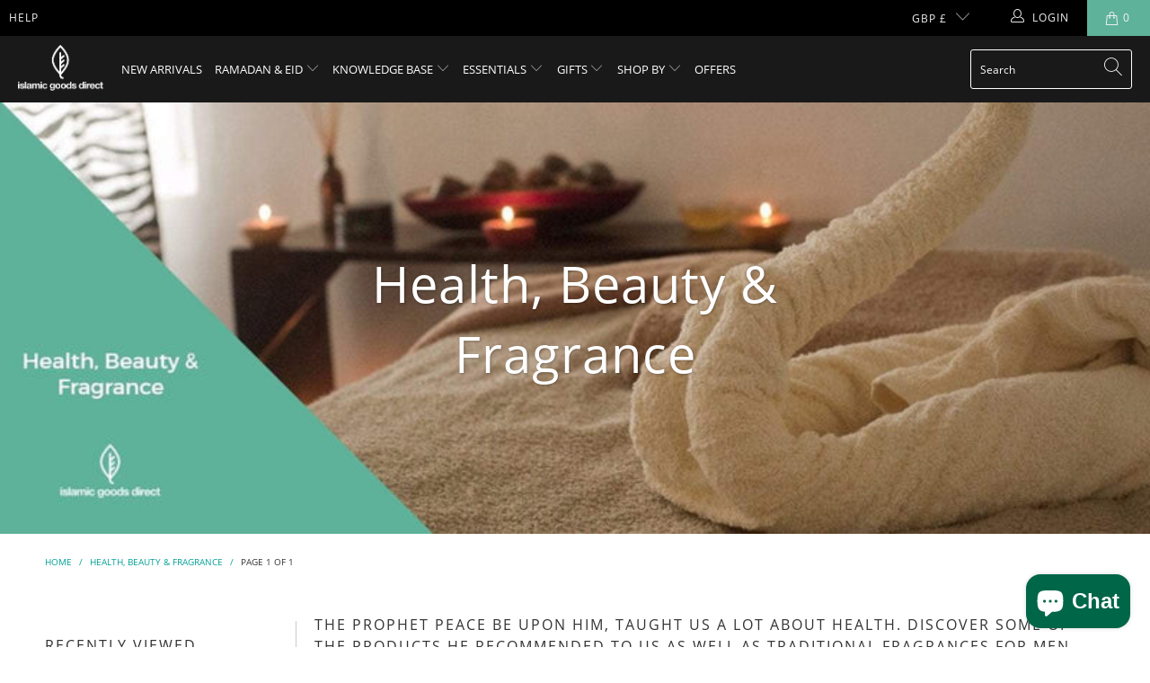

--- FILE ---
content_type: text/html; charset=utf-8
request_url: https://islamicgoodsdirect.co.uk/collections/health-fragrance
body_size: 42777
content:


 <!DOCTYPE html>
<html lang="en"> <head> <meta charset="utf-8"> <meta http-equiv="cleartype" content="on"> <meta name="robots" content="index,follow"> <!-- Mobile Specific Metas --> <meta name="HandheldFriendly" content="True"> <meta name="MobileOptimized" content="320"> <meta name="viewport" content="width=device-width,initial-scale=1"> <meta name="theme-color" content="#ffffff"> <title>
      Health, Beauty &amp; Fragrance - Islamic Goods Direct</title> <meta name="description" content="The Prophet peace be upon him, taught us a lot about health. Discover some of the products he recommended to us as well as traditional fragrances for men and women."/> <!-- Preconnect Domains --> <link rel="preconnect" href="https://fonts.shopifycdn.com" /> <link rel="preconnect" href="https://cdn.shopify.com" /> <link rel="preconnect" href="https://v.shopify.com" /> <link rel="preconnect" href="https://cdn.shopifycloud.com" /> <link rel="preconnect" href="https://monorail-edge.shopifysvc.com"> <!-- fallback for browsers that don't support preconnect --> <link rel="dns-prefetch" href="https://fonts.shopifycdn.com" /> <link rel="dns-prefetch" href="https://cdn.shopify.com" /> <link rel="dns-prefetch" href="https://v.shopify.com" /> <link rel="dns-prefetch" href="https://cdn.shopifycloud.com" /> <link rel="dns-prefetch" href="https://monorail-edge.shopifysvc.com"> <link rel="preconnect" href="https://productreviews.shopifycdn.com" /> <link rel="dns-prefetch" href="https://productreviews.shopifycdn.com" /> <!-- Preload Assets --> <link rel="preload" href="//islamicgoodsdirect.co.uk/cdn/shop/t/37/assets/fancybox.css?v=19278034316635137701700721872" as="style"> <link rel="preload" href="//islamicgoodsdirect.co.uk/cdn/shop/t/37/assets/styles.css?v=167386362082044614701701782664" as="style"> <link rel="preload" href="//islamicgoodsdirect.co.uk/cdn/shop/t/37/assets/jquery.min.js?v=81049236547974671631700721872" as="script"> <link rel="preload" href="//islamicgoodsdirect.co.uk/cdn/shop/t/37/assets/vendors.js?v=27320778199242643271700721872" as="script"> <link rel="preload" href="//islamicgoodsdirect.co.uk/cdn/shop/t/37/assets/sections.js?v=174371437794768973901700721872" as="script"> <link rel="preload" href="//islamicgoodsdirect.co.uk/cdn/shop/t/37/assets/utilities.js?v=12560354714431982701700721872" as="script"> <link rel="preload" href="//islamicgoodsdirect.co.uk/cdn/shop/t/37/assets/app.js?v=71710453677439256651700721872" as="script"> <!-- Stylesheet for Fancybox library --> <link href="//islamicgoodsdirect.co.uk/cdn/shop/t/37/assets/fancybox.css?v=19278034316635137701700721872" rel="stylesheet" type="text/css" media="all" /> <!-- Stylesheets for Turbo --> <link href="//islamicgoodsdirect.co.uk/cdn/shop/t/37/assets/styles.css?v=167386362082044614701701782664" rel="stylesheet" type="text/css" media="all" /> <script>
      window.lazySizesConfig = window.lazySizesConfig || {};

      lazySizesConfig.expand = 300;
      lazySizesConfig.loadHidden = false;

      /*! lazysizes - v5.2.2 - bgset plugin */
      !function(e,t){var a=function(){t(e.lazySizes),e.removeEventListener("lazyunveilread",a,!0)};t=t.bind(null,e,e.document),"object"==typeof module&&module.exports?t(require("lazysizes")):"function"==typeof define&&define.amd?define(["lazysizes"],t):e.lazySizes?a():e.addEventListener("lazyunveilread",a,!0)}(window,function(e,z,g){"use strict";var c,y,b,f,i,s,n,v,m;e.addEventListener&&(c=g.cfg,y=/\s+/g,b=/\s*\|\s+|\s+\|\s*/g,f=/^(.+?)(?:\s+\[\s*(.+?)\s*\])(?:\s+\[\s*(.+?)\s*\])?$/,i=/^\s*\(*\s*type\s*:\s*(.+?)\s*\)*\s*$/,s=/\(|\)|'/,n={contain:1,cover:1},v=function(e,t){var a;t&&((a=t.match(i))&&a[1]?e.setAttribute("type",a[1]):e.setAttribute("media",c.customMedia[t]||t))},m=function(e){var t,a,i,r;e.target._lazybgset&&(a=(t=e.target)._lazybgset,(i=t.currentSrc||t.src)&&((r=g.fire(a,"bgsetproxy",{src:i,useSrc:s.test(i)?JSON.stringify(i):i})).defaultPrevented||(a.style.backgroundImage="url("+r.detail.useSrc+")")),t._lazybgsetLoading&&(g.fire(a,"_lazyloaded",{},!1,!0),delete t._lazybgsetLoading))},addEventListener("lazybeforeunveil",function(e){var t,a,i,r,s,n,l,d,o,u;!e.defaultPrevented&&(t=e.target.getAttribute("data-bgset"))&&(o=e.target,(u=z.createElement("img")).alt="",u._lazybgsetLoading=!0,e.detail.firesLoad=!0,a=t,i=o,r=u,s=z.createElement("picture"),n=i.getAttribute(c.sizesAttr),l=i.getAttribute("data-ratio"),d=i.getAttribute("data-optimumx"),i._lazybgset&&i._lazybgset.parentNode==i&&i.removeChild(i._lazybgset),Object.defineProperty(r,"_lazybgset",{value:i,writable:!0}),Object.defineProperty(i,"_lazybgset",{value:s,writable:!0}),a=a.replace(y," ").split(b),s.style.display="none",r.className=c.lazyClass,1!=a.length||n||(n="auto"),a.forEach(function(e){var t,a=z.createElement("source");n&&"auto"!=n&&a.setAttribute("sizes",n),(t=e.match(f))?(a.setAttribute(c.srcsetAttr,t[1]),v(a,t[2]),v(a,t[3])):a.setAttribute(c.srcsetAttr,e),s.appendChild(a)}),n&&(r.setAttribute(c.sizesAttr,n),i.removeAttribute(c.sizesAttr),i.removeAttribute("sizes")),d&&r.setAttribute("data-optimumx",d),l&&r.setAttribute("data-ratio",l),s.appendChild(r),i.appendChild(s),setTimeout(function(){g.loader.unveil(u),g.rAF(function(){g.fire(u,"_lazyloaded",{},!0,!0),u.complete&&m({target:u})})}))}),z.addEventListener("load",m,!0),e.addEventListener("lazybeforesizes",function(e){var t,a,i,r;e.detail.instance==g&&e.target._lazybgset&&e.detail.dataAttr&&(t=e.target._lazybgset,i=t,r=(getComputedStyle(i)||{getPropertyValue:function(){}}).getPropertyValue("background-size"),!n[r]&&n[i.style.backgroundSize]&&(r=i.style.backgroundSize),n[a=r]&&(e.target._lazysizesParentFit=a,g.rAF(function(){e.target.setAttribute("data-parent-fit",a),e.target._lazysizesParentFit&&delete e.target._lazysizesParentFit})))},!0),z.documentElement.addEventListener("lazybeforesizes",function(e){var t,a;!e.defaultPrevented&&e.target._lazybgset&&e.detail.instance==g&&(e.detail.width=(t=e.target._lazybgset,a=g.gW(t,t.parentNode),(!t._lazysizesWidth||a>t._lazysizesWidth)&&(t._lazysizesWidth=a),t._lazysizesWidth))}))});

      /*! lazysizes - v5.2.2 */
      !function(e){var t=function(u,D,f){"use strict";var k,H;if(function(){var e;var t={lazyClass:"lazyload",loadedClass:"lazyloaded",loadingClass:"lazyloading",preloadClass:"lazypreload",errorClass:"lazyerror",autosizesClass:"lazyautosizes",srcAttr:"data-src",srcsetAttr:"data-srcset",sizesAttr:"data-sizes",minSize:40,customMedia:{},init:true,expFactor:1.5,hFac:.8,loadMode:2,loadHidden:true,ricTimeout:0,throttleDelay:125};H=u.lazySizesConfig||u.lazysizesConfig||{};for(e in t){if(!(e in H)){H[e]=t[e]}}}(),!D||!D.getElementsByClassName){return{init:function(){},cfg:H,noSupport:true}}var O=D.documentElement,a=u.HTMLPictureElement,P="addEventListener",$="getAttribute",q=u[P].bind(u),I=u.setTimeout,U=u.requestAnimationFrame||I,l=u.requestIdleCallback,j=/^picture$/i,r=["load","error","lazyincluded","_lazyloaded"],i={},G=Array.prototype.forEach,J=function(e,t){if(!i[t]){i[t]=new RegExp("(\\s|^)"+t+"(\\s|$)")}return i[t].test(e[$]("class")||"")&&i[t]},K=function(e,t){if(!J(e,t)){e.setAttribute("class",(e[$]("class")||"").trim()+" "+t)}},Q=function(e,t){var i;if(i=J(e,t)){e.setAttribute("class",(e[$]("class")||"").replace(i," "))}},V=function(t,i,e){var a=e?P:"removeEventListener";if(e){V(t,i)}r.forEach(function(e){t[a](e,i)})},X=function(e,t,i,a,r){var n=D.createEvent("Event");if(!i){i={}}i.instance=k;n.initEvent(t,!a,!r);n.detail=i;e.dispatchEvent(n);return n},Y=function(e,t){var i;if(!a&&(i=u.picturefill||H.pf)){if(t&&t.src&&!e[$]("srcset")){e.setAttribute("srcset",t.src)}i({reevaluate:true,elements:[e]})}else if(t&&t.src){e.src=t.src}},Z=function(e,t){return(getComputedStyle(e,null)||{})[t]},s=function(e,t,i){i=i||e.offsetWidth;while(i<H.minSize&&t&&!e._lazysizesWidth){i=t.offsetWidth;t=t.parentNode}return i},ee=function(){var i,a;var t=[];var r=[];var n=t;var s=function(){var e=n;n=t.length?r:t;i=true;a=false;while(e.length){e.shift()()}i=false};var e=function(e,t){if(i&&!t){e.apply(this,arguments)}else{n.push(e);if(!a){a=true;(D.hidden?I:U)(s)}}};e._lsFlush=s;return e}(),te=function(i,e){return e?function(){ee(i)}:function(){var e=this;var t=arguments;ee(function(){i.apply(e,t)})}},ie=function(e){var i;var a=0;var r=H.throttleDelay;var n=H.ricTimeout;var t=function(){i=false;a=f.now();e()};var s=l&&n>49?function(){l(t,{timeout:n});if(n!==H.ricTimeout){n=H.ricTimeout}}:te(function(){I(t)},true);return function(e){var t;if(e=e===true){n=33}if(i){return}i=true;t=r-(f.now()-a);if(t<0){t=0}if(e||t<9){s()}else{I(s,t)}}},ae=function(e){var t,i;var a=99;var r=function(){t=null;e()};var n=function(){var e=f.now()-i;if(e<a){I(n,a-e)}else{(l||r)(r)}};return function(){i=f.now();if(!t){t=I(n,a)}}},e=function(){var v,m,c,h,e;var y,z,g,p,C,b,A;var n=/^img$/i;var d=/^iframe$/i;var E="onscroll"in u&&!/(gle|ing)bot/.test(navigator.userAgent);var _=0;var w=0;var N=0;var M=-1;var x=function(e){N--;if(!e||N<0||!e.target){N=0}};var W=function(e){if(A==null){A=Z(D.body,"visibility")=="hidden"}return A||!(Z(e.parentNode,"visibility")=="hidden"&&Z(e,"visibility")=="hidden")};var S=function(e,t){var i;var a=e;var r=W(e);g-=t;b+=t;p-=t;C+=t;while(r&&(a=a.offsetParent)&&a!=D.body&&a!=O){r=(Z(a,"opacity")||1)>0;if(r&&Z(a,"overflow")!="visible"){i=a.getBoundingClientRect();r=C>i.left&&p<i.right&&b>i.top-1&&g<i.bottom+1}}return r};var t=function(){var e,t,i,a,r,n,s,l,o,u,f,c;var d=k.elements;if((h=H.loadMode)&&N<8&&(e=d.length)){t=0;M++;for(;t<e;t++){if(!d[t]||d[t]._lazyRace){continue}if(!E||k.prematureUnveil&&k.prematureUnveil(d[t])){R(d[t]);continue}if(!(l=d[t][$]("data-expand"))||!(n=l*1)){n=w}if(!u){u=!H.expand||H.expand<1?O.clientHeight>500&&O.clientWidth>500?500:370:H.expand;k._defEx=u;f=u*H.expFactor;c=H.hFac;A=null;if(w<f&&N<1&&M>2&&h>2&&!D.hidden){w=f;M=0}else if(h>1&&M>1&&N<6){w=u}else{w=_}}if(o!==n){y=innerWidth+n*c;z=innerHeight+n;s=n*-1;o=n}i=d[t].getBoundingClientRect();if((b=i.bottom)>=s&&(g=i.top)<=z&&(C=i.right)>=s*c&&(p=i.left)<=y&&(b||C||p||g)&&(H.loadHidden||W(d[t]))&&(m&&N<3&&!l&&(h<3||M<4)||S(d[t],n))){R(d[t]);r=true;if(N>9){break}}else if(!r&&m&&!a&&N<4&&M<4&&h>2&&(v[0]||H.preloadAfterLoad)&&(v[0]||!l&&(b||C||p||g||d[t][$](H.sizesAttr)!="auto"))){a=v[0]||d[t]}}if(a&&!r){R(a)}}};var i=ie(t);var B=function(e){var t=e.target;if(t._lazyCache){delete t._lazyCache;return}x(e);K(t,H.loadedClass);Q(t,H.loadingClass);V(t,L);X(t,"lazyloaded")};var a=te(B);var L=function(e){a({target:e.target})};var T=function(t,i){try{t.contentWindow.location.replace(i)}catch(e){t.src=i}};var F=function(e){var t;var i=e[$](H.srcsetAttr);if(t=H.customMedia[e[$]("data-media")||e[$]("media")]){e.setAttribute("media",t)}if(i){e.setAttribute("srcset",i)}};var s=te(function(t,e,i,a,r){var n,s,l,o,u,f;if(!(u=X(t,"lazybeforeunveil",e)).defaultPrevented){if(a){if(i){K(t,H.autosizesClass)}else{t.setAttribute("sizes",a)}}s=t[$](H.srcsetAttr);n=t[$](H.srcAttr);if(r){l=t.parentNode;o=l&&j.test(l.nodeName||"")}f=e.firesLoad||"src"in t&&(s||n||o);u={target:t};K(t,H.loadingClass);if(f){clearTimeout(c);c=I(x,2500);V(t,L,true)}if(o){G.call(l.getElementsByTagName("source"),F)}if(s){t.setAttribute("srcset",s)}else if(n&&!o){if(d.test(t.nodeName)){T(t,n)}else{t.src=n}}if(r&&(s||o)){Y(t,{src:n})}}if(t._lazyRace){delete t._lazyRace}Q(t,H.lazyClass);ee(function(){var e=t.complete&&t.naturalWidth>1;if(!f||e){if(e){K(t,"ls-is-cached")}B(u);t._lazyCache=true;I(function(){if("_lazyCache"in t){delete t._lazyCache}},9)}if(t.loading=="lazy"){N--}},true)});var R=function(e){if(e._lazyRace){return}var t;var i=n.test(e.nodeName);var a=i&&(e[$](H.sizesAttr)||e[$]("sizes"));var r=a=="auto";if((r||!m)&&i&&(e[$]("src")||e.srcset)&&!e.complete&&!J(e,H.errorClass)&&J(e,H.lazyClass)){return}t=X(e,"lazyunveilread").detail;if(r){re.updateElem(e,true,e.offsetWidth)}e._lazyRace=true;N++;s(e,t,r,a,i)};var r=ae(function(){H.loadMode=3;i()});var l=function(){if(H.loadMode==3){H.loadMode=2}r()};var o=function(){if(m){return}if(f.now()-e<999){I(o,999);return}m=true;H.loadMode=3;i();q("scroll",l,true)};return{_:function(){e=f.now();k.elements=D.getElementsByClassName(H.lazyClass);v=D.getElementsByClassName(H.lazyClass+" "+H.preloadClass);q("scroll",i,true);q("resize",i,true);q("pageshow",function(e){if(e.persisted){var t=D.querySelectorAll("."+H.loadingClass);if(t.length&&t.forEach){U(function(){t.forEach(function(e){if(e.complete){R(e)}})})}}});if(u.MutationObserver){new MutationObserver(i).observe(O,{childList:true,subtree:true,attributes:true})}else{O[P]("DOMNodeInserted",i,true);O[P]("DOMAttrModified",i,true);setInterval(i,999)}q("hashchange",i,true);["focus","mouseover","click","load","transitionend","animationend"].forEach(function(e){D[P](e,i,true)});if(/d$|^c/.test(D.readyState)){o()}else{q("load",o);D[P]("DOMContentLoaded",i);I(o,2e4)}if(k.elements.length){t();ee._lsFlush()}else{i()}},checkElems:i,unveil:R,_aLSL:l}}(),re=function(){var i;var n=te(function(e,t,i,a){var r,n,s;e._lazysizesWidth=a;a+="px";e.setAttribute("sizes",a);if(j.test(t.nodeName||"")){r=t.getElementsByTagName("source");for(n=0,s=r.length;n<s;n++){r[n].setAttribute("sizes",a)}}if(!i.detail.dataAttr){Y(e,i.detail)}});var a=function(e,t,i){var a;var r=e.parentNode;if(r){i=s(e,r,i);a=X(e,"lazybeforesizes",{width:i,dataAttr:!!t});if(!a.defaultPrevented){i=a.detail.width;if(i&&i!==e._lazysizesWidth){n(e,r,a,i)}}}};var e=function(){var e;var t=i.length;if(t){e=0;for(;e<t;e++){a(i[e])}}};var t=ae(e);return{_:function(){i=D.getElementsByClassName(H.autosizesClass);q("resize",t)},checkElems:t,updateElem:a}}(),t=function(){if(!t.i&&D.getElementsByClassName){t.i=true;re._();e._()}};return I(function(){H.init&&t()}),k={cfg:H,autoSizer:re,loader:e,init:t,uP:Y,aC:K,rC:Q,hC:J,fire:X,gW:s,rAF:ee}}(e,e.document,Date);e.lazySizes=t,"object"==typeof module&&module.exports&&(module.exports=t)}("undefined"!=typeof window?window:{});</script> <!-- Icons --> <link rel="shortcut icon" type="image/x-icon" href="//islamicgoodsdirect.co.uk/cdn/shop/files/Favicon_180x180.png?v=1613525078"> <link rel="apple-touch-icon" href="//islamicgoodsdirect.co.uk/cdn/shop/files/Favicon_180x180.png?v=1613525078"/> <link rel="apple-touch-icon" sizes="57x57" href="//islamicgoodsdirect.co.uk/cdn/shop/files/Favicon_57x57.png?v=1613525078"/> <link rel="apple-touch-icon" sizes="60x60" href="//islamicgoodsdirect.co.uk/cdn/shop/files/Favicon_60x60.png?v=1613525078"/> <link rel="apple-touch-icon" sizes="72x72" href="//islamicgoodsdirect.co.uk/cdn/shop/files/Favicon_72x72.png?v=1613525078"/> <link rel="apple-touch-icon" sizes="76x76" href="//islamicgoodsdirect.co.uk/cdn/shop/files/Favicon_76x76.png?v=1613525078"/> <link rel="apple-touch-icon" sizes="114x114" href="//islamicgoodsdirect.co.uk/cdn/shop/files/Favicon_114x114.png?v=1613525078"/> <link rel="apple-touch-icon" sizes="180x180" href="//islamicgoodsdirect.co.uk/cdn/shop/files/Favicon_180x180.png?v=1613525078"/> <link rel="apple-touch-icon" sizes="228x228" href="//islamicgoodsdirect.co.uk/cdn/shop/files/Favicon_228x228.png?v=1613525078"/> <link rel="canonical" href="https://islamicgoodsdirect.co.uk/collections/health-fragrance"/> <script src="//islamicgoodsdirect.co.uk/cdn/shop/t/37/assets/jquery.min.js?v=81049236547974671631700721872" defer></script> <script src="//islamicgoodsdirect.co.uk/cdn/shop/t/37/assets/currencies.js?v=95845466617158588061700721872" defer></script> <script>
      window.Theme = window.Theme || {};
      window.Theme.version = '6.2.0';
      window.Theme.name = 'Turbo';</script> <script>
      
Shopify = window.Shopify || {};Shopify.theme_settings = {};
Currency = window.Currency || {};Shopify.routes = {};Shopify.theme_settings.display_tos_checkbox = false;Shopify.theme_settings.go_to_checkout = true;Shopify.theme_settings.cart_action = "ajax";Shopify.theme_settings.cart_shipping_calculator = false;Shopify.theme_settings.collection_swatches = false;Shopify.theme_settings.collection_secondary_image = false;


Currency.show_multiple_currencies = false;
Currency.shop_currency = "GBP";
Currency.default_currency = "GBP";
Currency.display_format = "money_format";
Currency.money_format = "£{{amount_no_decimals}}";
Currency.money_format_no_currency = "£{{amount_no_decimals}}";
Currency.money_format_currency = "£{{amount_no_decimals}} GBP";
Currency.native_multi_currency = true;
Currency.iso_code = "GBP";
Currency.symbol = "£";Shopify.theme_settings.display_inventory_left = true;Shopify.theme_settings.inventory_threshold = 10;Shopify.theme_settings.limit_quantity = false;Shopify.theme_settings.menu_position = "inline";Shopify.theme_settings.newsletter_popup = false;Shopify.theme_settings.newsletter_popup_days = "30";Shopify.theme_settings.newsletter_popup_mobile = false;Shopify.theme_settings.newsletter_popup_seconds = 2;Shopify.theme_settings.pagination_type = "basic_pagination";Shopify.theme_settings.search_pagination_type = "basic_pagination";Shopify.theme_settings.enable_shopify_review_comments = true;Shopify.theme_settings.enable_shopify_collection_badges = false;Shopify.theme_settings.quick_shop_thumbnail_position = "bottom-thumbnails";Shopify.theme_settings.product_form_style = "dropdown";Shopify.theme_settings.sale_banner_enabled = true;Shopify.theme_settings.display_savings = true;Shopify.theme_settings.display_sold_out_price = false;Shopify.theme_settings.sold_out_text = "Sold Out";Shopify.theme_settings.free_text = "Free";Shopify.theme_settings.video_looping = false;Shopify.theme_settings.quick_shop_style = "popup";Shopify.routes.cart_url = "/cart";Shopify.routes.root_url = "/";Shopify.routes.search_url = "/search";Shopify.theme_settings.image_loading_style = "appear";Shopify.theme_settings.search_option = "product";Shopify.theme_settings.search_items_to_display = 5;Shopify.theme_settings.enable_autocomplete = true;Shopify.theme_settings.page_dots_enabled = false;Shopify.theme_settings.slideshow_arrow_size = "light";Shopify.theme_settings.quick_shop_enabled = true;Shopify.translation =Shopify.translation || {};Shopify.translation.agree_to_terms_warning = "You must agree with the terms and conditions to checkout.";Shopify.translation.one_item_left = "item left";Shopify.translation.items_left_text = "items left";Shopify.translation.cart_savings_text = "Total Savings";Shopify.translation.cart_discount_text = "Translation missing: en.cart.general.discount";Shopify.translation.cart_subtotal_text = "Subtotal";Shopify.translation.cart_remove_text = "Remove";Shopify.translation.newsletter_success_text = "Thank you for joining our mailing list!";Shopify.translation.notify_email = "Enter your email address...";Shopify.translation.notify_email_value = "Translation missing: en.contact.fields.email";Shopify.translation.notify_email_send = "Send";Shopify.translation.notify_message_first = "Translation missing: en.products.notify_form.message_content_first";Shopify.translation.notify_message_last = "Translation missing: en.products.notify_form.message_content_last";Shopify.translation.notify_success_text = "Thanks! We will notify you when this product becomes available!";Shopify.translation.add_to_cart = "Add to Cart";Shopify.translation.coming_soon_text = "Coming Soon";Shopify.translation.sold_out_text = "Sold Out";Shopify.translation.sale_text = "Sale";Shopify.translation.savings_text = "You Save";Shopify.translation.from_text = "from";Shopify.translation.new_text = "New";Shopify.translation.pre_order_text = "Pre-Order";Shopify.translation.unavailable_text = "Unavailable";Shopify.translation.all_results = "Translation missing: en.general.search.all_results";Shopify.translation.no_results = "No results found.";Shopify.media_queries =Shopify.media_queries || {};Shopify.media_queries.small = window.matchMedia( "(max-width: 480px)" );Shopify.media_queries.medium = window.matchMedia( "(max-width: 798px)" );Shopify.media_queries.large = window.matchMedia( "(min-width: 799px)" );Shopify.media_queries.larger = window.matchMedia( "(min-width: 960px)" );Shopify.media_queries.xlarge = window.matchMedia( "(min-width: 1200px)" );Shopify.media_queries.ie10 = window.matchMedia( "all and (-ms-high-contrast: none), (-ms-high-contrast: active)" );Shopify.media_queries.tablet = window.matchMedia( "only screen and (min-width: 799px) and (max-width: 1024px)" );</script> <script src="//islamicgoodsdirect.co.uk/cdn/shop/t/37/assets/vendors.js?v=27320778199242643271700721872" defer></script> <script src="//islamicgoodsdirect.co.uk/cdn/shop/t/37/assets/sections.js?v=174371437794768973901700721872" defer></script> <script src="//islamicgoodsdirect.co.uk/cdn/shop/t/37/assets/utilities.js?v=12560354714431982701700721872" defer></script> <script src="//islamicgoodsdirect.co.uk/cdn/shop/t/37/assets/app.js?v=71710453677439256651700721872" defer></script> <script></script> <script>window.performance && window.performance.mark && window.performance.mark('shopify.content_for_header.start');</script><meta name="google-site-verification" content="e5Ytxv2eA0jDSCPy-RCXZPNPKnvhHgbaD3fo8JlCsBw">
<meta id="shopify-digital-wallet" name="shopify-digital-wallet" content="/19874475/digital_wallets/dialog">
<meta name="shopify-checkout-api-token" content="4419786dc63fc635a26ba8c197309fa1">
<meta id="in-context-paypal-metadata" data-shop-id="19874475" data-venmo-supported="false" data-environment="production" data-locale="en_US" data-paypal-v4="true" data-currency="GBP">
<link rel="alternate" type="application/atom+xml" title="Feed" href="/collections/health-fragrance.atom" />
<link rel="alternate" type="application/json+oembed" href="https://islamicgoodsdirect.co.uk/collections/health-fragrance.oembed">
<script async="async" src="/checkouts/internal/preloads.js?locale=en-GB"></script>
<link rel="preconnect" href="https://shop.app" crossorigin="anonymous">
<script async="async" src="https://shop.app/checkouts/internal/preloads.js?locale=en-GB&shop_id=19874475" crossorigin="anonymous"></script>
<script id="apple-pay-shop-capabilities" type="application/json">{"shopId":19874475,"countryCode":"GB","currencyCode":"GBP","merchantCapabilities":["supports3DS"],"merchantId":"gid:\/\/shopify\/Shop\/19874475","merchantName":"Islamic Goods Direct","requiredBillingContactFields":["postalAddress","email","phone"],"requiredShippingContactFields":["postalAddress","email","phone"],"shippingType":"shipping","supportedNetworks":["visa","maestro","masterCard","discover","elo"],"total":{"type":"pending","label":"Islamic Goods Direct","amount":"1.00"},"shopifyPaymentsEnabled":true,"supportsSubscriptions":true}</script>
<script id="shopify-features" type="application/json">{"accessToken":"4419786dc63fc635a26ba8c197309fa1","betas":["rich-media-storefront-analytics"],"domain":"islamicgoodsdirect.co.uk","predictiveSearch":true,"shopId":19874475,"locale":"en"}</script>
<script>var Shopify = Shopify || {};
Shopify.shop = "islamic-goods-direct-igd.myshopify.com";
Shopify.locale = "en";
Shopify.currency = {"active":"GBP","rate":"1.0"};
Shopify.country = "GB";
Shopify.theme = {"name":"[OOTS] Copy of 90514 devee.io v1","id":158114480151,"schema_name":"Turbo","schema_version":"6.2.0","theme_store_id":null,"role":"main"};
Shopify.theme.handle = "null";
Shopify.theme.style = {"id":null,"handle":null};
Shopify.cdnHost = "islamicgoodsdirect.co.uk/cdn";
Shopify.routes = Shopify.routes || {};
Shopify.routes.root = "/";</script>
<script type="module">!function(o){(o.Shopify=o.Shopify||{}).modules=!0}(window);</script>
<script>!function(o){function n(){var o=[];function n(){o.push(Array.prototype.slice.apply(arguments))}return n.q=o,n}var t=o.Shopify=o.Shopify||{};t.loadFeatures=n(),t.autoloadFeatures=n()}(window);</script>
<script>
  window.ShopifyPay = window.ShopifyPay || {};
  window.ShopifyPay.apiHost = "shop.app\/pay";
  window.ShopifyPay.redirectState = null;
</script>
<script id="shop-js-analytics" type="application/json">{"pageType":"collection"}</script>
<script defer="defer" async type="module" src="//islamicgoodsdirect.co.uk/cdn/shopifycloud/shop-js/modules/v2/client.init-shop-cart-sync_BdyHc3Nr.en.esm.js"></script>
<script defer="defer" async type="module" src="//islamicgoodsdirect.co.uk/cdn/shopifycloud/shop-js/modules/v2/chunk.common_Daul8nwZ.esm.js"></script>
<script type="module">
  await import("//islamicgoodsdirect.co.uk/cdn/shopifycloud/shop-js/modules/v2/client.init-shop-cart-sync_BdyHc3Nr.en.esm.js");
await import("//islamicgoodsdirect.co.uk/cdn/shopifycloud/shop-js/modules/v2/chunk.common_Daul8nwZ.esm.js");

  window.Shopify.SignInWithShop?.initShopCartSync?.({"fedCMEnabled":true,"windoidEnabled":true});

</script>
<script>
  window.Shopify = window.Shopify || {};
  if (!window.Shopify.featureAssets) window.Shopify.featureAssets = {};
  window.Shopify.featureAssets['shop-js'] = {"shop-cart-sync":["modules/v2/client.shop-cart-sync_QYOiDySF.en.esm.js","modules/v2/chunk.common_Daul8nwZ.esm.js"],"init-fed-cm":["modules/v2/client.init-fed-cm_DchLp9rc.en.esm.js","modules/v2/chunk.common_Daul8nwZ.esm.js"],"shop-button":["modules/v2/client.shop-button_OV7bAJc5.en.esm.js","modules/v2/chunk.common_Daul8nwZ.esm.js"],"init-windoid":["modules/v2/client.init-windoid_DwxFKQ8e.en.esm.js","modules/v2/chunk.common_Daul8nwZ.esm.js"],"shop-cash-offers":["modules/v2/client.shop-cash-offers_DWtL6Bq3.en.esm.js","modules/v2/chunk.common_Daul8nwZ.esm.js","modules/v2/chunk.modal_CQq8HTM6.esm.js"],"shop-toast-manager":["modules/v2/client.shop-toast-manager_CX9r1SjA.en.esm.js","modules/v2/chunk.common_Daul8nwZ.esm.js"],"init-shop-email-lookup-coordinator":["modules/v2/client.init-shop-email-lookup-coordinator_UhKnw74l.en.esm.js","modules/v2/chunk.common_Daul8nwZ.esm.js"],"pay-button":["modules/v2/client.pay-button_DzxNnLDY.en.esm.js","modules/v2/chunk.common_Daul8nwZ.esm.js"],"avatar":["modules/v2/client.avatar_BTnouDA3.en.esm.js"],"init-shop-cart-sync":["modules/v2/client.init-shop-cart-sync_BdyHc3Nr.en.esm.js","modules/v2/chunk.common_Daul8nwZ.esm.js"],"shop-login-button":["modules/v2/client.shop-login-button_D8B466_1.en.esm.js","modules/v2/chunk.common_Daul8nwZ.esm.js","modules/v2/chunk.modal_CQq8HTM6.esm.js"],"init-customer-accounts-sign-up":["modules/v2/client.init-customer-accounts-sign-up_C8fpPm4i.en.esm.js","modules/v2/client.shop-login-button_D8B466_1.en.esm.js","modules/v2/chunk.common_Daul8nwZ.esm.js","modules/v2/chunk.modal_CQq8HTM6.esm.js"],"init-shop-for-new-customer-accounts":["modules/v2/client.init-shop-for-new-customer-accounts_CVTO0Ztu.en.esm.js","modules/v2/client.shop-login-button_D8B466_1.en.esm.js","modules/v2/chunk.common_Daul8nwZ.esm.js","modules/v2/chunk.modal_CQq8HTM6.esm.js"],"init-customer-accounts":["modules/v2/client.init-customer-accounts_dRgKMfrE.en.esm.js","modules/v2/client.shop-login-button_D8B466_1.en.esm.js","modules/v2/chunk.common_Daul8nwZ.esm.js","modules/v2/chunk.modal_CQq8HTM6.esm.js"],"shop-follow-button":["modules/v2/client.shop-follow-button_CkZpjEct.en.esm.js","modules/v2/chunk.common_Daul8nwZ.esm.js","modules/v2/chunk.modal_CQq8HTM6.esm.js"],"lead-capture":["modules/v2/client.lead-capture_BntHBhfp.en.esm.js","modules/v2/chunk.common_Daul8nwZ.esm.js","modules/v2/chunk.modal_CQq8HTM6.esm.js"],"checkout-modal":["modules/v2/client.checkout-modal_CfxcYbTm.en.esm.js","modules/v2/chunk.common_Daul8nwZ.esm.js","modules/v2/chunk.modal_CQq8HTM6.esm.js"],"shop-login":["modules/v2/client.shop-login_Da4GZ2H6.en.esm.js","modules/v2/chunk.common_Daul8nwZ.esm.js","modules/v2/chunk.modal_CQq8HTM6.esm.js"],"payment-terms":["modules/v2/client.payment-terms_MV4M3zvL.en.esm.js","modules/v2/chunk.common_Daul8nwZ.esm.js","modules/v2/chunk.modal_CQq8HTM6.esm.js"]};
</script>
<script>(function() {
  var isLoaded = false;
  function asyncLoad() {
    if (isLoaded) return;
    isLoaded = true;
    var urls = ["https:\/\/www.improvedcontactform.com\/icf.js?shop=islamic-goods-direct-igd.myshopify.com","https:\/\/d23dclunsivw3h.cloudfront.net\/redirect-app.js?shop=islamic-goods-direct-igd.myshopify.com","https:\/\/loox.io\/widget\/Nk-Bf69CU5\/loox.1619373556560.js?shop=islamic-goods-direct-igd.myshopify.com","https:\/\/api.fastbundle.co\/scripts\/src.js?shop=islamic-goods-direct-igd.myshopify.com","https:\/\/api.fastbundle.co\/scripts\/script_tag.js?shop=islamic-goods-direct-igd.myshopify.com","https:\/\/cdn.hextom.com\/js\/freeshippingbar.js?shop=islamic-goods-direct-igd.myshopify.com","https:\/\/cdnbevi.spicegems.com\/js\/serve\/islamic-goods-direct-igd.myshopify.com\/v1\/index_30cb85b9d6cacb63d5f2f0cd791cb87a47c0f09a.js?v=live312\u0026shop=islamic-goods-direct-igd.myshopify.com"];
    for (var i = 0; i <urls.length; i++) {
      var s = document.createElement('script');
      s.type = 'text/javascript';
      s.async = true;
      s.src = urls[i];
      var x = document.getElementsByTagName('script')[0];
      x.parentNode.insertBefore(s, x);
    }
  };
  if(window.attachEvent) {
    window.attachEvent('onload', asyncLoad);
  } else {
    window.addEventListener('load', asyncLoad, false);
  }
})();</script>
<script id="__st">var __st={"a":19874475,"offset":0,"reqid":"f03a35e3-b288-4a38-96bb-963283a47c13-1768987960","pageurl":"islamicgoodsdirect.co.uk\/collections\/health-fragrance","u":"640b5abac7d4","p":"collection","rtyp":"collection","rid":432148167};</script>
<script>window.ShopifyPaypalV4VisibilityTracking = true;</script>
<script id="captcha-bootstrap">!function(){'use strict';const t='contact',e='account',n='new_comment',o=[[t,t],['blogs',n],['comments',n],[t,'customer']],c=[[e,'customer_login'],[e,'guest_login'],[e,'recover_customer_password'],[e,'create_customer']],r=t=>t.map((([t,e])=>`form[action*='/${t}']:not([data-nocaptcha='true']) input[name='form_type'][value='${e}']`)).join(','),a=t=>()=>t?[...document.querySelectorAll(t)].map((t=>t.form)):[];function s(){const t=[...o],e=r(t);return a(e)}const i='password',u='form_key',d=['recaptcha-v3-token','g-recaptcha-response','h-captcha-response',i],f=()=>{try{return window.sessionStorage}catch{return}},m='__shopify_v',_=t=>t.elements[u];function p(t,e,n=!1){try{const o=window.sessionStorage,c=JSON.parse(o.getItem(e)),{data:r}=function(t){const{data:e,action:n}=t;return t[m]||n?{data:e,action:n}:{data:t,action:n}}(c);for(const[e,n]of Object.entries(r))t.elements[e]&&(t.elements[e].value=n);n&&o.removeItem(e)}catch(o){console.error('form repopulation failed',{error:o})}}const l='form_type',E='cptcha';function T(t){t.dataset[E]=!0}const w=window,h=w.document,L='Shopify',v='ce_forms',y='captcha';let A=!1;((t,e)=>{const n=(g='f06e6c50-85a8-45c8-87d0-21a2b65856fe',I='https://cdn.shopify.com/shopifycloud/storefront-forms-hcaptcha/ce_storefront_forms_captcha_hcaptcha.v1.5.2.iife.js',D={infoText:'Protected by hCaptcha',privacyText:'Privacy',termsText:'Terms'},(t,e,n)=>{const o=w[L][v],c=o.bindForm;if(c)return c(t,g,e,D).then(n);var r;o.q.push([[t,g,e,D],n]),r=I,A||(h.body.append(Object.assign(h.createElement('script'),{id:'captcha-provider',async:!0,src:r})),A=!0)});var g,I,D;w[L]=w[L]||{},w[L][v]=w[L][v]||{},w[L][v].q=[],w[L][y]=w[L][y]||{},w[L][y].protect=function(t,e){n(t,void 0,e),T(t)},Object.freeze(w[L][y]),function(t,e,n,w,h,L){const[v,y,A,g]=function(t,e,n){const i=e?o:[],u=t?c:[],d=[...i,...u],f=r(d),m=r(i),_=r(d.filter((([t,e])=>n.includes(e))));return[a(f),a(m),a(_),s()]}(w,h,L),I=t=>{const e=t.target;return e instanceof HTMLFormElement?e:e&&e.form},D=t=>v().includes(t);t.addEventListener('submit',(t=>{const e=I(t);if(!e)return;const n=D(e)&&!e.dataset.hcaptchaBound&&!e.dataset.recaptchaBound,o=_(e),c=g().includes(e)&&(!o||!o.value);(n||c)&&t.preventDefault(),c&&!n&&(function(t){try{if(!f())return;!function(t){const e=f();if(!e)return;const n=_(t);if(!n)return;const o=n.value;o&&e.removeItem(o)}(t);const e=Array.from(Array(32),(()=>Math.random().toString(36)[2])).join('');!function(t,e){_(t)||t.append(Object.assign(document.createElement('input'),{type:'hidden',name:u})),t.elements[u].value=e}(t,e),function(t,e){const n=f();if(!n)return;const o=[...t.querySelectorAll(`input[type='${i}']`)].map((({name:t})=>t)),c=[...d,...o],r={};for(const[a,s]of new FormData(t).entries())c.includes(a)||(r[a]=s);n.setItem(e,JSON.stringify({[m]:1,action:t.action,data:r}))}(t,e)}catch(e){console.error('failed to persist form',e)}}(e),e.submit())}));const S=(t,e)=>{t&&!t.dataset[E]&&(n(t,e.some((e=>e===t))),T(t))};for(const o of['focusin','change'])t.addEventListener(o,(t=>{const e=I(t);D(e)&&S(e,y())}));const B=e.get('form_key'),M=e.get(l),P=B&&M;t.addEventListener('DOMContentLoaded',(()=>{const t=y();if(P)for(const e of t)e.elements[l].value===M&&p(e,B);[...new Set([...A(),...v().filter((t=>'true'===t.dataset.shopifyCaptcha))])].forEach((e=>S(e,t)))}))}(h,new URLSearchParams(w.location.search),n,t,e,['guest_login'])})(!0,!0)}();</script>
<script integrity="sha256-4kQ18oKyAcykRKYeNunJcIwy7WH5gtpwJnB7kiuLZ1E=" data-source-attribution="shopify.loadfeatures" defer="defer" src="//islamicgoodsdirect.co.uk/cdn/shopifycloud/storefront/assets/storefront/load_feature-a0a9edcb.js" crossorigin="anonymous"></script>
<script crossorigin="anonymous" defer="defer" src="//islamicgoodsdirect.co.uk/cdn/shopifycloud/storefront/assets/shopify_pay/storefront-65b4c6d7.js?v=20250812"></script>
<script data-source-attribution="shopify.dynamic_checkout.dynamic.init">var Shopify=Shopify||{};Shopify.PaymentButton=Shopify.PaymentButton||{isStorefrontPortableWallets:!0,init:function(){window.Shopify.PaymentButton.init=function(){};var t=document.createElement("script");t.src="https://islamicgoodsdirect.co.uk/cdn/shopifycloud/portable-wallets/latest/portable-wallets.en.js",t.type="module",document.head.appendChild(t)}};
</script>
<script data-source-attribution="shopify.dynamic_checkout.buyer_consent">
  function portableWalletsHideBuyerConsent(e){var t=document.getElementById("shopify-buyer-consent"),n=document.getElementById("shopify-subscription-policy-button");t&&n&&(t.classList.add("hidden"),t.setAttribute("aria-hidden","true"),n.removeEventListener("click",e))}function portableWalletsShowBuyerConsent(e){var t=document.getElementById("shopify-buyer-consent"),n=document.getElementById("shopify-subscription-policy-button");t&&n&&(t.classList.remove("hidden"),t.removeAttribute("aria-hidden"),n.addEventListener("click",e))}window.Shopify?.PaymentButton&&(window.Shopify.PaymentButton.hideBuyerConsent=portableWalletsHideBuyerConsent,window.Shopify.PaymentButton.showBuyerConsent=portableWalletsShowBuyerConsent);
</script>
<script data-source-attribution="shopify.dynamic_checkout.cart.bootstrap">document.addEventListener("DOMContentLoaded",(function(){function t(){return document.querySelector("shopify-accelerated-checkout-cart, shopify-accelerated-checkout")}if(t())Shopify.PaymentButton.init();else{new MutationObserver((function(e,n){t()&&(Shopify.PaymentButton.init(),n.disconnect())})).observe(document.body,{childList:!0,subtree:!0})}}));
</script>
<link id="shopify-accelerated-checkout-styles" rel="stylesheet" media="screen" href="https://islamicgoodsdirect.co.uk/cdn/shopifycloud/portable-wallets/latest/accelerated-checkout-backwards-compat.css" crossorigin="anonymous">
<style id="shopify-accelerated-checkout-cart">
        #shopify-buyer-consent {
  margin-top: 1em;
  display: inline-block;
  width: 100%;
}

#shopify-buyer-consent.hidden {
  display: none;
}

#shopify-subscription-policy-button {
  background: none;
  border: none;
  padding: 0;
  text-decoration: underline;
  font-size: inherit;
  cursor: pointer;
}

#shopify-subscription-policy-button::before {
  box-shadow: none;
}

      </style>

<script>window.performance && window.performance.mark && window.performance.mark('shopify.content_for_header.end');</script>

    

<meta name="author" content="Islamic Goods Direct">
<meta property="og:url" content="https://islamicgoodsdirect.co.uk/collections/health-fragrance">
<meta property="og:site_name" content="Islamic Goods Direct"> <meta property="og:type" content="product.group"> <meta property="og:title" content="Health, Beauty &amp; Fragrance"> <meta property="og:image" content="https://islamicgoodsdirect.co.uk/cdn/shop/collections/Health_Beauty_Fragrance_Collection_Banner_600x.jpg?v=1563392720"> <meta property="og:image:secure_url" content="https://islamicgoodsdirect.co.uk/cdn/shop/collections/Health_Beauty_Fragrance_Collection_Banner_600x.jpg?v=1563392720"> <meta property="og:image:width" content="1600"> <meta property="og:image:height" content="600"> <meta property="og:image:alt" content="Health, Beauty & Fragrance"> <meta property="og:description" content="The Prophet peace be upon him, taught us a lot about health. Discover some of the products he recommended to us as well as traditional fragrances for men and women."> <meta name="twitter:site" content="@islamicgoods">

<meta name="twitter:card" content="summary"><!-- BEGIN app block: shopify://apps/fbp-fast-bundle/blocks/fast_bundle/9e87fbe2-9041-4c23-acf5-322413994cef -->
  <!-- BEGIN app snippet: fast_bundle -->




<script>
    if (Math.random() < 0.05) {
      window.FastBundleRenderTimestamp = Date.now();
    }
    const newBaseUrl = 'https://sdk.fastbundle.co'
    const apiURL = 'https://api.fastbundle.co'
    const rbrAppUrl = `${newBaseUrl}/{version}/main.min.js`
    const rbrVendorUrl = `${newBaseUrl}/{version}/vendor.js`
    const rbrCartUrl = `${apiURL}/scripts/cart.js`
    const rbrStyleUrl = `${newBaseUrl}/{version}/main.min.css`

    const legacyRbrAppUrl = `${apiURL}/react-src/static/js/main.min.js`
    const legacyRbrStyleUrl = `${apiURL}/react-src/static/css/main.min.css`

    const previousScriptLoaded = Boolean(document.querySelectorAll(`script[src*="${newBaseUrl}"]`).length)
    const previousLegacyScriptLoaded = Boolean(document.querySelectorAll(`script[src*="${legacyRbrAppUrl}"]`).length)

    if (!(previousScriptLoaded || previousLegacyScriptLoaded)) {
        const FastBundleConf = {"enable_bap_modal":false,"frontend_version":"1.22.09","storefront_record_submitted":false,"use_shopify_prices":false,"currencies":[{"id":1551955586,"code":"AED","conversion_fee":1.0,"roundup_number":0.0,"rounding_enabled":true},{"id":1551955587,"code":"AFN","conversion_fee":1.0,"roundup_number":0.0,"rounding_enabled":true},{"id":1551955588,"code":"ALL","conversion_fee":1.0,"roundup_number":0.0,"rounding_enabled":true},{"id":1551955589,"code":"AMD","conversion_fee":1.0,"roundup_number":0.0,"rounding_enabled":true},{"id":1551955590,"code":"ANG","conversion_fee":1.0,"roundup_number":0.0,"rounding_enabled":true},{"id":1551955591,"code":"AUD","conversion_fee":1.0,"roundup_number":0.0,"rounding_enabled":true},{"id":1551955592,"code":"AWG","conversion_fee":1.0,"roundup_number":0.0,"rounding_enabled":true},{"id":1551955593,"code":"AZN","conversion_fee":1.0,"roundup_number":0.0,"rounding_enabled":true},{"id":1551955594,"code":"BAM","conversion_fee":1.0,"roundup_number":0.0,"rounding_enabled":true},{"id":1551955595,"code":"BBD","conversion_fee":1.0,"roundup_number":0.0,"rounding_enabled":true},{"id":1551955596,"code":"BDT","conversion_fee":1.0,"roundup_number":0.0,"rounding_enabled":true},{"id":1551955597,"code":"BIF","conversion_fee":1.0,"roundup_number":0.0,"rounding_enabled":true},{"id":1551955598,"code":"BND","conversion_fee":1.0,"roundup_number":0.0,"rounding_enabled":true},{"id":1551955599,"code":"BOB","conversion_fee":1.0,"roundup_number":0.0,"rounding_enabled":true},{"id":1551955600,"code":"BSD","conversion_fee":1.0,"roundup_number":0.0,"rounding_enabled":true},{"id":1551955601,"code":"BWP","conversion_fee":1.0,"roundup_number":0.0,"rounding_enabled":true},{"id":1551955602,"code":"BZD","conversion_fee":1.0,"roundup_number":0.0,"rounding_enabled":true},{"id":1551955603,"code":"CAD","conversion_fee":1.0,"roundup_number":0.0,"rounding_enabled":true},{"id":1551955604,"code":"CDF","conversion_fee":1.0,"roundup_number":0.0,"rounding_enabled":true},{"id":1551955605,"code":"CHF","conversion_fee":1.0,"roundup_number":0.0,"rounding_enabled":true},{"id":1551955606,"code":"CNY","conversion_fee":1.0,"roundup_number":0.0,"rounding_enabled":true},{"id":1551955607,"code":"CRC","conversion_fee":1.0,"roundup_number":0.0,"rounding_enabled":true},{"id":1551955608,"code":"CVE","conversion_fee":1.0,"roundup_number":0.0,"rounding_enabled":true},{"id":1551955609,"code":"CZK","conversion_fee":1.0,"roundup_number":0.0,"rounding_enabled":true},{"id":1551955610,"code":"DJF","conversion_fee":1.0,"roundup_number":0.0,"rounding_enabled":true},{"id":1551955611,"code":"DKK","conversion_fee":1.0,"roundup_number":0.0,"rounding_enabled":true},{"id":1551955612,"code":"DOP","conversion_fee":1.0,"roundup_number":0.0,"rounding_enabled":true},{"id":1551955613,"code":"DZD","conversion_fee":1.0,"roundup_number":0.0,"rounding_enabled":true},{"id":1551955614,"code":"EGP","conversion_fee":1.0,"roundup_number":0.0,"rounding_enabled":true},{"id":1551955615,"code":"ETB","conversion_fee":1.0,"roundup_number":0.0,"rounding_enabled":true},{"id":1551955616,"code":"EUR","conversion_fee":1.0,"roundup_number":0.95,"rounding_enabled":true},{"id":1551955617,"code":"FJD","conversion_fee":1.0,"roundup_number":0.0,"rounding_enabled":true},{"id":1551955618,"code":"FKP","conversion_fee":1.0,"roundup_number":0.0,"rounding_enabled":true},{"id":1551955619,"code":"GBP","conversion_fee":1.0,"roundup_number":0.0,"rounding_enabled":true},{"id":1551955620,"code":"GMD","conversion_fee":1.0,"roundup_number":0.0,"rounding_enabled":true},{"id":1551955621,"code":"GNF","conversion_fee":1.0,"roundup_number":0.0,"rounding_enabled":true},{"id":1551955622,"code":"GTQ","conversion_fee":1.0,"roundup_number":0.0,"rounding_enabled":true},{"id":1551955623,"code":"GYD","conversion_fee":1.0,"roundup_number":0.0,"rounding_enabled":true},{"id":1551955624,"code":"HKD","conversion_fee":1.0,"roundup_number":0.0,"rounding_enabled":true},{"id":1551955625,"code":"HNL","conversion_fee":1.0,"roundup_number":0.0,"rounding_enabled":true},{"id":1551955626,"code":"HUF","conversion_fee":1.0,"roundup_number":0.0,"rounding_enabled":true},{"id":1551955627,"code":"IDR","conversion_fee":1.0,"roundup_number":0.0,"rounding_enabled":true},{"id":1551955628,"code":"ILS","conversion_fee":1.0,"roundup_number":0.0,"rounding_enabled":true},{"id":1551955629,"code":"INR","conversion_fee":1.0,"roundup_number":0.0,"rounding_enabled":true},{"id":1551955630,"code":"ISK","conversion_fee":1.0,"roundup_number":0.0,"rounding_enabled":true},{"id":1551955631,"code":"JMD","conversion_fee":1.0,"roundup_number":0.0,"rounding_enabled":true},{"id":1551955632,"code":"JPY","conversion_fee":1.0,"roundup_number":0.0,"rounding_enabled":true},{"id":1551955633,"code":"KES","conversion_fee":1.0,"roundup_number":0.0,"rounding_enabled":true},{"id":1551955634,"code":"KGS","conversion_fee":1.0,"roundup_number":0.0,"rounding_enabled":true},{"id":1551955635,"code":"KHR","conversion_fee":1.0,"roundup_number":0.0,"rounding_enabled":true},{"id":1551955636,"code":"KMF","conversion_fee":1.0,"roundup_number":0.0,"rounding_enabled":true},{"id":1551955637,"code":"KRW","conversion_fee":1.0,"roundup_number":0.0,"rounding_enabled":true},{"id":1551955638,"code":"KYD","conversion_fee":1.0,"roundup_number":0.0,"rounding_enabled":true},{"id":1551955639,"code":"KZT","conversion_fee":1.0,"roundup_number":0.0,"rounding_enabled":true},{"id":1551955640,"code":"LAK","conversion_fee":1.0,"roundup_number":0.0,"rounding_enabled":true},{"id":1551955641,"code":"LBP","conversion_fee":1.0,"roundup_number":0.0,"rounding_enabled":true},{"id":1551955642,"code":"LKR","conversion_fee":1.0,"roundup_number":0.0,"rounding_enabled":true},{"id":1551955643,"code":"MAD","conversion_fee":1.0,"roundup_number":0.0,"rounding_enabled":true},{"id":1551955644,"code":"MDL","conversion_fee":1.0,"roundup_number":0.0,"rounding_enabled":true},{"id":1551955645,"code":"MKD","conversion_fee":1.0,"roundup_number":0.0,"rounding_enabled":true},{"id":1551955646,"code":"MMK","conversion_fee":1.0,"roundup_number":0.0,"rounding_enabled":true},{"id":1551955647,"code":"MNT","conversion_fee":1.0,"roundup_number":0.0,"rounding_enabled":true},{"id":1551955648,"code":"MOP","conversion_fee":1.0,"roundup_number":0.0,"rounding_enabled":true},{"id":1551955649,"code":"MUR","conversion_fee":1.0,"roundup_number":0.0,"rounding_enabled":true},{"id":1551955650,"code":"MVR","conversion_fee":1.0,"roundup_number":0.0,"rounding_enabled":true},{"id":1551955651,"code":"MWK","conversion_fee":1.0,"roundup_number":0.0,"rounding_enabled":true},{"id":1551955652,"code":"MYR","conversion_fee":1.0,"roundup_number":0.0,"rounding_enabled":true},{"id":1551955653,"code":"NGN","conversion_fee":1.0,"roundup_number":0.0,"rounding_enabled":true},{"id":1551955654,"code":"NIO","conversion_fee":1.0,"roundup_number":0.0,"rounding_enabled":true},{"id":1551955655,"code":"NPR","conversion_fee":1.0,"roundup_number":0.0,"rounding_enabled":true},{"id":1551955656,"code":"NZD","conversion_fee":1.0,"roundup_number":0.0,"rounding_enabled":true},{"id":1551955657,"code":"PEN","conversion_fee":1.0,"roundup_number":0.0,"rounding_enabled":true},{"id":1551955658,"code":"PGK","conversion_fee":1.0,"roundup_number":0.0,"rounding_enabled":true},{"id":1551955659,"code":"PHP","conversion_fee":1.0,"roundup_number":0.0,"rounding_enabled":true},{"id":1551955660,"code":"PKR","conversion_fee":1.0,"roundup_number":0.0,"rounding_enabled":true},{"id":1551955661,"code":"PLN","conversion_fee":1.0,"roundup_number":0.0,"rounding_enabled":true},{"id":1551955662,"code":"PYG","conversion_fee":1.0,"roundup_number":0.0,"rounding_enabled":true},{"id":1551955663,"code":"QAR","conversion_fee":1.0,"roundup_number":0.0,"rounding_enabled":true},{"id":1551955664,"code":"RON","conversion_fee":1.0,"roundup_number":0.0,"rounding_enabled":true},{"id":1551955665,"code":"RSD","conversion_fee":1.0,"roundup_number":0.0,"rounding_enabled":true},{"id":1551955666,"code":"RWF","conversion_fee":1.0,"roundup_number":0.0,"rounding_enabled":true},{"id":1551955667,"code":"SAR","conversion_fee":1.0,"roundup_number":0.0,"rounding_enabled":true},{"id":1551955668,"code":"SBD","conversion_fee":1.0,"roundup_number":0.0,"rounding_enabled":true},{"id":1551955669,"code":"SEK","conversion_fee":1.0,"roundup_number":0.0,"rounding_enabled":true},{"id":1551955670,"code":"SGD","conversion_fee":1.0,"roundup_number":0.0,"rounding_enabled":true},{"id":1551955671,"code":"SHP","conversion_fee":1.0,"roundup_number":0.0,"rounding_enabled":true},{"id":1551955672,"code":"SLL","conversion_fee":1.0,"roundup_number":0.0,"rounding_enabled":true},{"id":1551955673,"code":"STD","conversion_fee":1.0,"roundup_number":0.0,"rounding_enabled":true},{"id":1551955674,"code":"THB","conversion_fee":1.0,"roundup_number":0.0,"rounding_enabled":true},{"id":1551955675,"code":"TJS","conversion_fee":1.0,"roundup_number":0.0,"rounding_enabled":true},{"id":1551955676,"code":"TOP","conversion_fee":1.0,"roundup_number":0.0,"rounding_enabled":true},{"id":1551955677,"code":"TTD","conversion_fee":1.0,"roundup_number":0.0,"rounding_enabled":true},{"id":1551955678,"code":"TWD","conversion_fee":1.0,"roundup_number":0.0,"rounding_enabled":true},{"id":1551955679,"code":"TZS","conversion_fee":1.0,"roundup_number":0.0,"rounding_enabled":true},{"id":1551955680,"code":"UAH","conversion_fee":1.0,"roundup_number":0.0,"rounding_enabled":true},{"id":1551955681,"code":"UGX","conversion_fee":1.0,"roundup_number":0.0,"rounding_enabled":true},{"id":1551955682,"code":"USD","conversion_fee":1.0,"roundup_number":0.0,"rounding_enabled":true},{"id":1551955683,"code":"UYU","conversion_fee":1.0,"roundup_number":0.0,"rounding_enabled":true},{"id":1551955684,"code":"UZS","conversion_fee":1.0,"roundup_number":0.0,"rounding_enabled":true},{"id":1551955685,"code":"VND","conversion_fee":1.0,"roundup_number":0.0,"rounding_enabled":true},{"id":1551955686,"code":"VUV","conversion_fee":1.0,"roundup_number":0.0,"rounding_enabled":true},{"id":1551955687,"code":"WST","conversion_fee":1.0,"roundup_number":0.0,"rounding_enabled":true},{"id":1551955688,"code":"XAF","conversion_fee":1.0,"roundup_number":0.0,"rounding_enabled":true},{"id":1551955689,"code":"XCD","conversion_fee":1.0,"roundup_number":0.0,"rounding_enabled":true},{"id":1551955690,"code":"XOF","conversion_fee":1.0,"roundup_number":0.0,"rounding_enabled":true},{"id":1551955691,"code":"XPF","conversion_fee":1.0,"roundup_number":0.0,"rounding_enabled":true},{"id":1551955692,"code":"YER","conversion_fee":1.0,"roundup_number":0.0,"rounding_enabled":true}],"is_active":true,"override_product_page_forms":true,"allow_funnel":true,"translations":[],"pid":"","bap_ids":[7070233526295],"active_bundles_count":10,"use_color_swatch":false,"use_shop_price":false,"dropdown_color_swatch":true,"option_config":null,"enable_subscriptions":false,"has_fbt_bundle":false,"use_shopify_function_discount":true,"use_bundle_builder_modal":true,"use_cart_hidden_attributes":true,"bap_override_fetch":true,"invalid_bap_override_fetch":true,"volume_discount_add_on_override_fetch":false,"pmm_new_design":true,"merged_mix_and_match":false,"change_vd_product_picture":false,"buy_it_now":true,"rgn":712014,"baps":{"7070233526295":{"bundle_id":195391,"variant_id":41002336550935,"handle":"bap-491c5c02-9e30-4f6f-871a-2283304268b5","type":"multi","use_cart_transform":false}},"has_multilingual_permission":false,"use_vd_templating":true,"use_payload_variant_id_in_fetch_override":false,"use_compare_at_price":false,"storefront_access_token":"181c4fc99488f3c351b506845182a3a6","serverless_vd_display":false,"serverless_vd_discount":false,"products_with_add_on":{},"collections_with_add_on":{},"has_required_plan":true,"bundleBox":{"id":56650,"bundle_page_enabled":true,"bundle_page_style":null,"currency":"GBP","currency_format":"£%s","percentage_format":"%s%","show_sold_out":true,"track_inventory":true,"shop_page_external_script":"","page_external_script":"","shop_page_style":null,"shop_page_title":null,"shop_page_description":null,"app_version":"v2","show_logo":true,"show_info":false,"money_format":"amount_no_decimals","tax_factor":1.0,"primary_locale":"en","discount_code_prefix":"BUNDLE","is_active":true,"created":"2024-03-24T13:10:28.903162Z","updated":"2024-03-26T22:49:33.170980Z","title":"Don't miss this offer","style":null,"inject_selector":null,"mix_inject_selector":null,"fbt_inject_selector":null,"volume_inject_selector":null,"volume_variant_selector":null,"button_title":"Buy this bundle","bogo_button_title":"Buy {quantity} items","price_description":"Add bundle to cart | Save {discount}","version":"v2.3","bogo_version":"v1","nth_child":1,"redirect_to_cart":true,"column_numbers":3,"color":null,"btn_font_color":"white","add_to_cart_selector":null,"cart_info_version":"v2","button_position":"bottom","bundle_page_shape":"row","add_bundle_action":"cart-page","requested_bundle_action":null,"request_action_text":null,"cart_drawer_function":"","cart_drawer_function_svelte":"","theme_template":"light","external_script":"","pre_add_script":"","shop_external_script":"","shop_style":"","bap_inject_selector":"","bap_none_selector":"","bap_form_script":"","bap_button_selector":"","bap_style_object":{"standard":{"custom_code":{"main":{"custom_js":"","custom_css":""}},"product_detail":{"price_style":{"color":"#5e5e5e","fontSize":16,"fontFamily":""},"title_style":{"color":"#303030","fontSize":16,"fontFamily":""},"image_border":{"borderColor":"#e5e5e5"},"pluses_style":{"fill":"","width":""},"separator_line_style":{"backgroundColor":"#e5e5e5"},"variant_selector_style":{"color":"#000000","height":46,"backgroundColor":"#fafafa"}}},"mix_and_match":{"custom_code":{"main":{"custom_js":"","custom_css":""}},"product_detail":{"price_style":{"color":"#5e5e5e","fontSize":16,"fontFamily":""},"title_style":{"color":"#303030","fontSize":16,"fontFamily":""},"image_border":{"borderColor":"#e5e5e5"},"pluses_style":{"fill":"","width":""},"checkbox_style":{"checked":"","unchecked":"","checked_color":"#2c6ecb"},"quantities_style":{"color":"","backgroundColor":""},"product_card_style":{"checked_border":"","unchecked_border":"","checked_background":""},"separator_line_style":{"backgroundColor":"#e5e5e5"},"variant_selector_style":{"color":"#000000","height":46,"backgroundColor":"#fafafa"},"quantities_selector_style":{"color":"#000000","backgroundColor":"#fafafa"}}}},"bundles_page_style_object":null,"style_object":{"fbt":{"box":{"error":{"fill":"#D72C0D","color":"#D72C0D","fontSize":14,"fontFamily":"inherit","borderColor":"#E0B5B2","borderRadius":8,"backgroundColor":"#FFF4FA"},"title":{"color":"#191919","fontSize":22,"fontFamily":"inherit","fontWeight":600},"border":{"borderColor":"#CBCBCB","borderWidth":1,"borderRadius":12},"selected":{"borderColor":"#262626","borderWidth":1,"borderRadius":12,"separator_line_style":{"backgroundColor":"rgba(38, 38, 38, 0.2)"}},"poweredBy":{"color":"#191919","fontSize":14,"fontFamily":"inherit","fontWeight":400},"background":{"backgroundColor":"#FFFFFF"},"fastBundle":{"color":"#262626","fontSize":14,"fontFamily":"inherit","fontWeight":400},"description":{"color":"#191919","fontSize":18,"fontFamily":"inherit","fontWeight":500},"notSelected":{"borderColor":"rgba(203, 203, 203, 0.4)","borderWidth":1,"borderRadius":12,"separator_line_style":{"backgroundColor":"rgba(203, 203, 203, 0.2)"}},"sellingPlan":{"color":"#262626","fontSize":18,"fontFamily":"inherit","fontWeight":400,"borderColor":"#262626","borderRadius":8,"backgroundColor":"transparent"}},"plus":{"style":{"fill":"#FFFFFF","backgroundColor":"#262626"}},"title":{"style":{"color":"#191919","fontSize":18,"fontFamily":"inherit","fontWeight":500},"alignment":{"textAlign":"left"}},"button":{"border":{"borderColor":"transparent","borderRadius":8},"background":{"backgroundColor":"#262626"},"button_label":{"color":"#FFFFFF","fontSize":18,"fontFamily":"inherit","fontWeight":500},"button_position":{"position":"bottom"},"backgroundSecondary":{"backgroundColor":"rgba(38, 38, 38, 0.7)"},"button_labelSecondary":{"color":"#FFFFFF","fontSize":18,"fontFamily":"inherit","fontWeight":500}},"design":{"main":{"design":"modern"}},"option":{"final_price_style":{"color":"#191919","fontSize":16,"fontFamily":"inherit","fontWeight":500},"option_text_style":{"color":"#191919","fontSize":16,"fontFamily":"inherit"},"original_price_style":{"color":"rgba(25, 25, 25, 0.5)","fontSize":14,"fontFamily":"inherit"}},"innerBox":{"border":{"borderColor":"rgba(203, 203, 203, 0.4)","borderRadius":8},"background":{"backgroundColor":"rgba(255, 255, 255, 0.4)"}},"custom_code":{"main":{"custom_js":"","custom_css":""}},"soldOutBadge":{"background":{"backgroundColor":"#E8144B","borderTopRightRadius":8}},"total_section":{"text":{"color":"#191919","fontSize":16,"fontFamily":"inherit"},"border":{"borderRadius":8},"background":{"backgroundColor":"rgba(38, 38, 38, 0.05)"},"final_price_style":{"color":"#191919","fontSize":16,"fontFamily":"inherit"},"original_price_style":{"color":"rgba(25, 25, 25, 0.5)","fontSize":16,"fontFamily":"inherit"}},"discount_badge":{"background":{"backgroundColor":"#E8144B","borderTopLeftRadius":8},"text_style":{"color":"#FFFFFF","fontSize":14,"fontFamily":"inherit"}},"product_detail":{"price_style":{"color":"#191919","fontSize":16,"fontFamily":"inherit"},"title_style":{"color":"#191919","fontSize":16,"fontFamily":"inherit"},"image_border":{"borderColor":"rgba(203, 203, 203, 0.4)","borderRadius":6},"pluses_style":{"fill":"#FFFFFF","backgroundColor":"#262626"},"checkbox_style":{"checked_color":"#262626"},"subtitle_style":{"color":"rgba(25, 25, 25, 0.7)","fontSize":14,"fontFamily":"inherit","fontWeight":400},"final_price_style":{"color":"#191919","fontSize":16,"fontFamily":"inherit"},"original_price_style":{"color":"rgba(25, 25, 25, 0.5)","fontSize":16,"fontFamily":"inherit"},"separator_line_style":{"backgroundColor":"rgba(203, 203, 203, 0.2)"},"variant_selector_style":{"color":"#000000","borderColor":"#EBEBEB","borderRadius":6,"backgroundColor":"#FAFAFA"},"quantities_selector_style":{"color":"#000000","borderColor":"#EBEBEB","borderRadius":6,"backgroundColor":"#FAFAFA"}},"discount_options":{"applied":{"color":"#13A165","backgroundColor":"#E0FAEF"},"unApplied":{"color":"#5E5E5E","backgroundColor":"#F1F1F1"}},"collection_details":{"title_style":{"color":"#191919","fontSize":16,"fontFamily":"inherit"},"pluses_style":{"fill":"#FFFFFF","backgroundColor":"#262626"},"subtitle_style":{"color":"rgba(25, 25, 25, 0.7)","fontSize":14,"fontFamily":"inherit","fontWeight":400},"description_style":{"color":"rgba(25, 25, 25, 0.7)","fontSize":14,"fontFamily":"inherit","fontWeight":400},"separator_line_style":{"backgroundColor":"rgba(203, 203, 203, 0.2)"},"collection_image_border":{"borderColor":"rgba(203, 203, 203, 0.4)"}},"title_and_description":{"alignment":{"textAlign":"left"},"title_style":{"color":"#191919","fontSize":18,"fontFamily":"inherit","fontWeight":500},"subtitle_style":{"color":"rgba(25, 25, 25, 0.7)","fontSize":16,"fontFamily":"inherit","fontWeight":400},"description_style":{"color":"rgba(25, 25, 25, 0.7)","fontSize":16,"fontFamily":"inherit","fontWeight":400}}},"bogo":{"box":{"error":{"fill":"#D72C0D","color":"#D72C0D","fontSize":14,"fontFamily":"inherit","borderColor":"#E0B5B2","borderRadius":8,"backgroundColor":"#FFF4FA"},"title":{"color":"#191919","fontSize":22,"fontFamily":"inherit","fontWeight":600},"border":{"borderColor":"#CBCBCB","borderWidth":1,"borderRadius":12},"selected":{"borderColor":"#262626","borderWidth":1,"borderRadius":12,"separator_line_style":{"backgroundColor":"rgba(38, 38, 38, 0.2)"}},"poweredBy":{"color":"#191919","fontSize":14,"fontFamily":"inherit","fontWeight":400},"background":{"backgroundColor":"#FFFFFF"},"fastBundle":{"color":"#262626","fontSize":14,"fontFamily":"inherit","fontWeight":400},"description":{"color":"#191919","fontSize":18,"fontFamily":"inherit","fontWeight":500},"notSelected":{"borderColor":"rgba(203, 203, 203, 0.4)","borderWidth":1,"borderRadius":12,"separator_line_style":{"backgroundColor":"rgba(203, 203, 203, 0.2)"}},"sellingPlan":{"color":"#262626","fontSize":18,"fontFamily":"inherit","fontWeight":400,"borderColor":"#262626","borderRadius":8,"backgroundColor":"transparent"}},"plus":{"style":{"fill":"#FFFFFF","backgroundColor":"#262626"}},"title":{"style":{"color":"#191919","fontSize":18,"fontFamily":"inherit","fontWeight":500},"alignment":{"textAlign":"left"}},"button":{"border":{"borderColor":"transparent","borderRadius":8},"background":{"backgroundColor":"#262626"},"button_label":{"color":"#FFFFFF","fontSize":18,"fontFamily":"inherit","fontWeight":500},"button_position":{"position":"bottom"},"backgroundSecondary":{"backgroundColor":"rgba(38, 38, 38, 0.7)"},"button_labelSecondary":{"color":"#FFFFFF","fontSize":18,"fontFamily":"inherit","fontWeight":500}},"design":{"main":{"design":"modern"}},"option":{"final_price_style":{"color":"#191919","fontSize":16,"fontFamily":"inherit","fontWeight":500},"option_text_style":{"color":"#191919","fontSize":16,"fontFamily":"inherit"},"original_price_style":{"color":"rgba(25, 25, 25, 0.5)","fontSize":14,"fontFamily":"inherit"}},"innerBox":{"border":{"borderColor":"rgba(203, 203, 203, 0.4)","borderRadius":8},"background":{"backgroundColor":"rgba(255, 255, 255, 0.4)"}},"custom_code":{"main":{"custom_js":"","custom_css":""}},"soldOutBadge":{"background":{"backgroundColor":"#E8144B","borderTopRightRadius":8}},"total_section":{"text":{"color":"#191919","fontSize":16,"fontFamily":"inherit"},"border":{"borderRadius":8},"background":{"backgroundColor":"rgba(38, 38, 38, 0.05)"},"final_price_style":{"color":"#191919","fontSize":16,"fontFamily":"inherit"},"original_price_style":{"color":"rgba(25, 25, 25, 0.5)","fontSize":16,"fontFamily":"inherit"}},"discount_badge":{"background":{"backgroundColor":"#E8144B","borderTopLeftRadius":8},"text_style":{"color":"#FFFFFF","fontSize":14,"fontFamily":"inherit"}},"discount_label":{"background":{"backgroundColor":"#262626"},"text_style":{"color":"#FFFFFF"}},"product_detail":{"price_style":{"color":"#191919","fontSize":16,"fontFamily":"inherit"},"title_style":{"color":"#191919","fontSize":16,"fontFamily":"inherit"},"image_border":{"borderColor":"rgba(203, 203, 203, 0.4)","borderRadius":6},"pluses_style":{"fill":"#FFFFFF","backgroundColor":"#262626"},"checkbox_style":{"checked_color":"#262626"},"subtitle_style":{"color":"rgba(25, 25, 25, 0.7)","fontSize":14,"fontFamily":"inherit","fontWeight":400},"final_price_style":{"color":"#191919","fontSize":16,"fontFamily":"inherit"},"original_price_style":{"color":"rgba(25, 25, 25, 0.5)","fontSize":16,"fontFamily":"inherit"},"separator_line_style":{"backgroundColor":"rgba(203, 203, 203, 0.2)"},"variant_selector_style":{"color":"#000000","borderColor":"#EBEBEB","borderRadius":6,"backgroundColor":"#FAFAFA"},"quantities_selector_style":{"color":"#000000","borderColor":"#EBEBEB","borderRadius":6,"backgroundColor":"#FAFAFA"}},"discount_options":{"applied":{"color":"#13A165","backgroundColor":"#E0FAEF"},"unApplied":{"color":"#5E5E5E","backgroundColor":"#F1F1F1"}},"collection_details":{"title_style":{"color":"#191919","fontSize":16,"fontFamily":"inherit"},"pluses_style":{"fill":"#FFFFFF","backgroundColor":"#262626"},"subtitle_style":{"color":"rgba(25, 25, 25, 0.7)","fontSize":14,"fontFamily":"inherit","fontWeight":400},"description_style":{"color":"rgba(25, 25, 25, 0.7)","fontSize":14,"fontFamily":"inherit","fontWeight":400},"separator_line_style":{"backgroundColor":"rgba(203, 203, 203, 0.2)"},"collection_image_border":{"borderColor":"rgba(203, 203, 203, 0.4)"}},"title_and_description":{"alignment":{"textAlign":"left"},"title_style":{"color":"#191919","fontSize":18,"fontFamily":"inherit","fontWeight":500},"subtitle_style":{"color":"rgba(25, 25, 25, 0.7)","fontSize":16,"fontFamily":"inherit","fontWeight":400},"description_style":{"color":"rgba(25, 25, 25, 0.7)","fontSize":16,"fontFamily":"inherit","fontWeight":400}}},"bxgyf":{"box":{"error":{"fill":"#D72C0D","color":"#D72C0D","fontSize":14,"fontFamily":"inherit","borderColor":"#E0B5B2","borderRadius":8,"backgroundColor":"#FFF4FA"},"title":{"color":"#191919","fontSize":22,"fontFamily":"inherit","fontWeight":600},"border":{"borderColor":"#CBCBCB","borderWidth":1,"borderRadius":12},"selected":{"borderColor":"#262626","borderWidth":1,"borderRadius":12,"separator_line_style":{"backgroundColor":"rgba(38, 38, 38, 0.2)"}},"poweredBy":{"color":"#191919","fontSize":14,"fontFamily":"inherit","fontWeight":400},"background":{"backgroundColor":"#FFFFFF"},"fastBundle":{"color":"#262626","fontSize":14,"fontFamily":"inherit","fontWeight":400},"description":{"color":"#191919","fontSize":18,"fontFamily":"inherit","fontWeight":500},"notSelected":{"borderColor":"rgba(203, 203, 203, 0.4)","borderWidth":1,"borderRadius":12,"separator_line_style":{"backgroundColor":"rgba(203, 203, 203, 0.2)"}},"sellingPlan":{"color":"#262626","fontSize":18,"fontFamily":"inherit","fontWeight":400,"borderColor":"#262626","borderRadius":8,"backgroundColor":"transparent"}},"plus":{"style":{"fill":"#FFFFFF","backgroundColor":"#262626"}},"title":{"style":{"color":"#191919","fontSize":18,"fontFamily":"inherit","fontWeight":500},"alignment":{"textAlign":"left"}},"button":{"border":{"borderColor":"transparent","borderRadius":8},"background":{"backgroundColor":"#262626"},"button_label":{"color":"#FFFFFF","fontSize":18,"fontFamily":"inherit","fontWeight":500},"button_position":{"position":"bottom"},"backgroundSecondary":{"backgroundColor":"rgba(38, 38, 38, 0.7)"},"button_labelSecondary":{"color":"#FFFFFF","fontSize":18,"fontFamily":"inherit","fontWeight":500}},"design":{"main":{"design":"modern"}},"option":{"final_price_style":{"color":"#191919","fontSize":16,"fontFamily":"inherit","fontWeight":500},"option_text_style":{"color":"#191919","fontSize":16,"fontFamily":"inherit"},"original_price_style":{"color":"rgba(25, 25, 25, 0.5)","fontSize":14,"fontFamily":"inherit"}},"innerBox":{"border":{"borderColor":"rgba(203, 203, 203, 0.4)","borderRadius":8},"background":{"backgroundColor":"rgba(255, 255, 255, 0.4)"}},"custom_code":{"main":{"custom_js":"","custom_css":""}},"soldOutBadge":{"background":{"backgroundColor":"#E8144B","borderTopRightRadius":8}},"total_section":{"text":{"color":"#191919","fontSize":16,"fontFamily":"inherit"},"border":{"borderRadius":8},"background":{"backgroundColor":"rgba(38, 38, 38, 0.05)"},"final_price_style":{"color":"#191919","fontSize":16,"fontFamily":"inherit"},"original_price_style":{"color":"rgba(25, 25, 25, 0.5)","fontSize":16,"fontFamily":"inherit"}},"discount_badge":{"background":{"backgroundColor":"#E8144B","borderTopLeftRadius":8},"text_style":{"color":"#FFFFFF","fontSize":14,"fontFamily":"inherit"}},"product_detail":{"price_style":{"color":"#191919","fontSize":16,"fontFamily":"inherit"},"title_style":{"color":"#191919","fontSize":16,"fontFamily":"inherit"},"image_border":{"borderColor":"rgba(203, 203, 203, 0.4)","borderRadius":6},"pluses_style":{"fill":"#FFFFFF","backgroundColor":"#262626"},"checkbox_style":{"checked_color":"#262626"},"subtitle_style":{"color":"rgba(25, 25, 25, 0.7)","fontSize":14,"fontFamily":"inherit","fontWeight":400},"final_price_style":{"color":"#191919","fontSize":16,"fontFamily":"inherit"},"original_price_style":{"color":"rgba(25, 25, 25, 0.5)","fontSize":16,"fontFamily":"inherit"},"separator_line_style":{"backgroundColor":"rgba(203, 203, 203, 0.2)"},"variant_selector_style":{"color":"#000000","borderColor":"#EBEBEB","borderRadius":6,"backgroundColor":"#FAFAFA"},"quantities_selector_style":{"color":"#000000","borderColor":"#EBEBEB","borderRadius":6,"backgroundColor":"#FAFAFA"}},"discount_options":{"applied":{"color":"#13A165","backgroundColor":"#E0FAEF"},"unApplied":{"color":"#5E5E5E","backgroundColor":"#F1F1F1"}},"collection_details":{"title_style":{"color":"#191919","fontSize":16,"fontFamily":"inherit"},"pluses_style":{"fill":"#FFFFFF","backgroundColor":"#262626"},"subtitle_style":{"color":"rgba(25, 25, 25, 0.7)","fontSize":14,"fontFamily":"inherit","fontWeight":400},"description_style":{"color":"rgba(25, 25, 25, 0.7)","fontSize":14,"fontFamily":"inherit","fontWeight":400},"separator_line_style":{"backgroundColor":"rgba(203, 203, 203, 0.2)"},"collection_image_border":{"borderColor":"rgba(203, 203, 203, 0.4)"}},"title_and_description":{"alignment":{"textAlign":"left"},"title_style":{"color":"#191919","fontSize":18,"fontFamily":"inherit","fontWeight":500},"subtitle_style":{"color":"rgba(25, 25, 25, 0.7)","fontSize":16,"fontFamily":"inherit","fontWeight":400},"description_style":{"color":"rgba(25, 25, 25, 0.7)","fontSize":16,"fontFamily":"inherit","fontWeight":400}}},"standard":{"box":{"error":{"fill":"#D72C0D","color":"#D72C0D","fontSize":14,"fontFamily":"inherit","borderColor":"#E0B5B2","borderRadius":8,"backgroundColor":"#FFF4FA"},"title":{"color":"#191919","fontSize":22,"fontFamily":"inherit","fontWeight":600},"border":{"borderColor":"#CBCBCB","borderWidth":1,"borderRadius":12},"selected":{"borderColor":"#262626","borderWidth":1,"borderRadius":12,"separator_line_style":{"backgroundColor":"rgba(38, 38, 38, 0.2)"}},"poweredBy":{"color":"#191919","fontSize":14,"fontFamily":"inherit","fontWeight":400},"background":{"backgroundColor":"#FFFFFF"},"fastBundle":{"color":"#262626","fontSize":14,"fontFamily":"inherit","fontWeight":400},"description":{"color":"#191919","fontSize":18,"fontFamily":"inherit","fontWeight":500},"notSelected":{"borderColor":"rgba(203, 203, 203, 0.4)","borderWidth":1,"borderRadius":12,"separator_line_style":{"backgroundColor":"rgba(203, 203, 203, 0.2)"}},"sellingPlan":{"color":"#262626","fontSize":18,"fontFamily":"inherit","fontWeight":400,"borderColor":"#262626","borderRadius":8,"backgroundColor":"transparent"}},"plus":{"style":{"fill":"#FFFFFF","backgroundColor":"#262626"}},"title":{"style":{"color":"#191919","fontSize":18,"fontFamily":"inherit","fontWeight":500},"alignment":{"textAlign":"left"}},"button":{"border":{"borderColor":"transparent","borderRadius":8},"background":{"backgroundColor":"#262626"},"button_label":{"color":"#FFFFFF","fontSize":18,"fontFamily":"inherit","fontWeight":500},"button_position":{"position":"bottom"},"backgroundSecondary":{"backgroundColor":"rgba(38, 38, 38, 0.7)"},"button_labelSecondary":{"color":"#FFFFFF","fontSize":18,"fontFamily":"inherit","fontWeight":500}},"design":{"main":{"design":"modern"}},"option":{"final_price_style":{"color":"#191919","fontSize":16,"fontFamily":"inherit","fontWeight":500},"option_text_style":{"color":"#191919","fontSize":16,"fontFamily":"inherit"},"original_price_style":{"color":"rgba(25, 25, 25, 0.5)","fontSize":14,"fontFamily":"inherit"}},"innerBox":{"border":{"borderColor":"rgba(203, 203, 203, 0.4)","borderRadius":8},"background":{"backgroundColor":"rgba(255, 255, 255, 0.4)"}},"custom_code":{"main":{"custom_js":"","custom_css":""}},"soldOutBadge":{"background":{"backgroundColor":"#E8144B","borderTopRightRadius":8}},"total_section":{"text":{"color":"#191919","fontSize":16,"fontFamily":"inherit"},"border":{"borderRadius":8},"background":{"backgroundColor":"rgba(38, 38, 38, 0.05)"},"final_price_style":{"color":"#191919","fontSize":16,"fontFamily":"inherit"},"original_price_style":{"color":"rgba(25, 25, 25, 0.5)","fontSize":16,"fontFamily":"inherit"}},"discount_badge":{"background":{"backgroundColor":"#E8144B","borderTopLeftRadius":8},"text_style":{"color":"#FFFFFF","fontSize":14,"fontFamily":"inherit"}},"discount_label":{"background":{"backgroundColor":"#262626"},"text_style":{"color":"#FFFFFF"}},"product_detail":{"price_style":{"color":"#191919","fontSize":16,"fontFamily":"inherit"},"title_style":{"color":"#191919","fontSize":16,"fontFamily":"inherit"},"image_border":{"borderColor":"rgba(203, 203, 203, 0.4)","borderRadius":6},"pluses_style":{"fill":"#FFFFFF","backgroundColor":"#262626"},"checkbox_style":{"checked_color":"#262626"},"subtitle_style":{"color":"rgba(25, 25, 25, 0.7)","fontSize":14,"fontFamily":"inherit","fontWeight":400},"final_price_style":{"color":"#191919","fontSize":16,"fontFamily":"inherit"},"original_price_style":{"color":"rgba(25, 25, 25, 0.5)","fontSize":16,"fontFamily":"inherit"},"separator_line_style":{"backgroundColor":"rgba(203, 203, 203, 0.2)"},"variant_selector_style":{"color":"#000000","borderColor":"#EBEBEB","borderRadius":6,"backgroundColor":"#FAFAFA"},"quantities_selector_style":{"color":"#000000","borderColor":"#EBEBEB","borderRadius":6,"backgroundColor":"#FAFAFA"}},"discount_options":{"applied":{"color":"#13A165","backgroundColor":"#E0FAEF"},"unApplied":{"color":"#5E5E5E","backgroundColor":"#F1F1F1"}},"collection_details":{"title_style":{"color":"#191919","fontSize":16,"fontFamily":"inherit"},"pluses_style":{"fill":"#FFFFFF","backgroundColor":"#262626"},"subtitle_style":{"color":"rgba(25, 25, 25, 0.7)","fontSize":14,"fontFamily":"inherit","fontWeight":400},"description_style":{"color":"rgba(25, 25, 25, 0.7)","fontSize":14,"fontFamily":"inherit","fontWeight":400},"separator_line_style":{"backgroundColor":"rgba(203, 203, 203, 0.2)"},"collection_image_border":{"borderColor":"rgba(203, 203, 203, 0.4)"}},"title_and_description":{"alignment":{"textAlign":"left"},"title_style":{"color":"#191919","fontSize":18,"fontFamily":"inherit","fontWeight":500},"subtitle_style":{"color":"rgba(25, 25, 25, 0.7)","fontSize":16,"fontFamily":"inherit","fontWeight":400},"description_style":{"color":"rgba(25, 25, 25, 0.7)","fontSize":16,"fontFamily":"inherit","fontWeight":400}}},"mix_and_match":{"box":{"error":{"fill":"#D72C0D","color":"#D72C0D","fontSize":14,"fontFamily":"inherit","borderColor":"#E0B5B2","borderRadius":8,"backgroundColor":"#FFF4FA"},"title":{"color":"#191919","fontSize":22,"fontFamily":"inherit","fontWeight":600},"border":{"borderColor":"#CBCBCB","borderWidth":1,"borderRadius":12},"selected":{"borderColor":"#262626","borderWidth":1,"borderRadius":12,"separator_line_style":{"backgroundColor":"rgba(38, 38, 38, 0.2)"}},"poweredBy":{"color":"#191919","fontSize":14,"fontFamily":"inherit","fontWeight":400},"background":{"backgroundColor":"#FFFFFF"},"fastBundle":{"color":"#262626","fontSize":14,"fontFamily":"inherit","fontWeight":400},"description":{"color":"#191919","fontSize":18,"fontFamily":"inherit","fontWeight":500},"notSelected":{"borderColor":"rgba(203, 203, 203, 0.4)","borderWidth":1,"borderRadius":12,"separator_line_style":{"backgroundColor":"rgba(203, 203, 203, 0.2)"}},"sellingPlan":{"color":"#262626","fontSize":18,"fontFamily":"inherit","fontWeight":400,"borderColor":"#262626","borderRadius":8,"backgroundColor":"transparent"}},"plus":{"style":{"fill":"#FFFFFF","backgroundColor":"#262626"}},"title":{"style":{"color":"#191919","fontSize":18,"fontFamily":"inherit","fontWeight":500},"alignment":{"textAlign":"left"}},"button":{"border":{"borderColor":"transparent","borderRadius":8},"background":{"backgroundColor":"#262626"},"button_label":{"color":"#FFFFFF","fontSize":18,"fontFamily":"inherit","fontWeight":500},"button_position":{"position":"bottom"},"backgroundSecondary":{"backgroundColor":"rgba(38, 38, 38, 0.7)"},"button_labelSecondary":{"color":"#FFFFFF","fontSize":18,"fontFamily":"inherit","fontWeight":500}},"design":{"main":{"design":"modern"}},"option":{"final_price_style":{"color":"#191919","fontSize":16,"fontFamily":"inherit","fontWeight":500},"option_text_style":{"color":"#191919","fontSize":16,"fontFamily":"inherit"},"original_price_style":{"color":"rgba(25, 25, 25, 0.5)","fontSize":14,"fontFamily":"inherit"}},"innerBox":{"border":{"borderColor":"rgba(203, 203, 203, 0.4)","borderRadius":8},"background":{"backgroundColor":"rgba(255, 255, 255, 0.4)"}},"custom_code":{"main":{"custom_js":"","custom_css":""}},"soldOutBadge":{"background":{"backgroundColor":"#E8144B","borderTopRightRadius":8}},"total_section":{"text":{"color":"#191919","fontSize":16,"fontFamily":"inherit"},"border":{"borderRadius":8},"background":{"backgroundColor":"rgba(38, 38, 38, 0.05)"},"final_price_style":{"color":"#191919","fontSize":16,"fontFamily":"inherit"},"original_price_style":{"color":"rgba(25, 25, 25, 0.5)","fontSize":16,"fontFamily":"inherit"}},"discount_badge":{"background":{"backgroundColor":"#E8144B","borderTopLeftRadius":8},"text_style":{"color":"#FFFFFF","fontSize":14,"fontFamily":"inherit"}},"product_detail":{"price_style":{"color":"#191919","fontSize":16,"fontFamily":"inherit"},"title_style":{"color":"#191919","fontSize":16,"fontFamily":"inherit"},"image_border":{"borderColor":"rgba(203, 203, 203, 0.4)","borderRadius":6},"pluses_style":{"fill":"#FFFFFF","backgroundColor":"#262626"},"checkbox_style":{"checked_color":"#262626"},"subtitle_style":{"color":"rgba(25, 25, 25, 0.7)","fontSize":14,"fontFamily":"inherit","fontWeight":400},"final_price_style":{"color":"#191919","fontSize":16,"fontFamily":"inherit"},"original_price_style":{"color":"rgba(25, 25, 25, 0.5)","fontSize":16,"fontFamily":"inherit"},"separator_line_style":{"backgroundColor":"rgba(203, 203, 203, 0.2)"},"variant_selector_style":{"color":"#000000","borderColor":"#EBEBEB","borderRadius":6,"backgroundColor":"#FAFAFA"},"quantities_selector_style":{"color":"#000000","borderColor":"#EBEBEB","borderRadius":6,"backgroundColor":"#FAFAFA"}},"discount_options":{"applied":{"color":"#13A165","backgroundColor":"#E0FAEF"},"unApplied":{"color":"#5E5E5E","backgroundColor":"#F1F1F1"}},"collection_details":{"title_style":{"color":"#191919","fontSize":16,"fontFamily":"inherit"},"pluses_style":{"fill":"#FFFFFF","backgroundColor":"#262626"},"subtitle_style":{"color":"rgba(25, 25, 25, 0.7)","fontSize":14,"fontFamily":"inherit","fontWeight":400},"description_style":{"color":"rgba(25, 25, 25, 0.7)","fontSize":14,"fontFamily":"inherit","fontWeight":400},"separator_line_style":{"backgroundColor":"rgba(203, 203, 203, 0.2)"},"collection_image_border":{"borderColor":"rgba(203, 203, 203, 0.4)"}},"title_and_description":{"alignment":{"textAlign":"left"},"title_style":{"color":"#191919","fontSize":18,"fontFamily":"inherit","fontWeight":500},"subtitle_style":{"color":"rgba(25, 25, 25, 0.7)","fontSize":16,"fontFamily":"inherit","fontWeight":400},"description_style":{"color":"rgba(25, 25, 25, 0.7)","fontSize":16,"fontFamily":"inherit","fontWeight":400}}},"col_mix_and_match":{"box":{"error":{"fill":"#D72C0D","color":"#D72C0D","fontSize":14,"fontFamily":"inherit","borderColor":"#E0B5B2","borderRadius":8,"backgroundColor":"#FFF4FA"},"title":{"color":"#191919","fontSize":22,"fontFamily":"inherit","fontWeight":600},"border":{"borderColor":"#CBCBCB","borderWidth":1,"borderRadius":12},"selected":{"borderColor":"#262626","borderWidth":1,"borderRadius":12,"separator_line_style":{"backgroundColor":"rgba(38, 38, 38, 0.2)"}},"poweredBy":{"color":"#191919","fontSize":14,"fontFamily":"inherit","fontWeight":400},"background":{"backgroundColor":"#FFFFFF"},"fastBundle":{"color":"#262626","fontSize":14,"fontFamily":"inherit","fontWeight":400},"description":{"color":"#191919","fontSize":18,"fontFamily":"inherit","fontWeight":500},"notSelected":{"borderColor":"rgba(203, 203, 203, 0.4)","borderWidth":1,"borderRadius":12,"separator_line_style":{"backgroundColor":"rgba(203, 203, 203, 0.2)"}},"sellingPlan":{"color":"#262626","fontSize":18,"fontFamily":"inherit","fontWeight":400,"borderColor":"#262626","borderRadius":8,"backgroundColor":"transparent"}},"plus":{"style":{"fill":"#FFFFFF","backgroundColor":"#262626"}},"title":{"style":{"color":"#191919","fontSize":18,"fontFamily":"inherit","fontWeight":500},"alignment":{"textAlign":"left"}},"button":{"border":{"borderColor":"transparent","borderRadius":8},"background":{"backgroundColor":"#262626"},"button_label":{"color":"#FFFFFF","fontSize":18,"fontFamily":"inherit","fontWeight":500},"button_position":{"position":"bottom"},"backgroundSecondary":{"backgroundColor":"rgba(38, 38, 38, 0.7)"},"button_labelSecondary":{"color":"#FFFFFF","fontSize":18,"fontFamily":"inherit","fontWeight":500}},"design":{"main":{"design":"modern"}},"option":{"final_price_style":{"color":"#191919","fontSize":16,"fontFamily":"inherit","fontWeight":500},"option_text_style":{"color":"#191919","fontSize":16,"fontFamily":"inherit"},"original_price_style":{"color":"rgba(25, 25, 25, 0.5)","fontSize":14,"fontFamily":"inherit"}},"innerBox":{"border":{"borderColor":"rgba(203, 203, 203, 0.4)","borderRadius":8},"background":{"backgroundColor":"rgba(255, 255, 255, 0.4)"}},"custom_code":{"main":{"custom_js":"","custom_css":""}},"soldOutBadge":{"background":{"backgroundColor":"#E8144B","borderTopRightRadius":8}},"total_section":{"text":{"color":"#191919","fontSize":16,"fontFamily":"inherit"},"border":{"borderRadius":8},"background":{"backgroundColor":"rgba(38, 38, 38, 0.05)"},"final_price_style":{"color":"#191919","fontSize":16,"fontFamily":"inherit"},"original_price_style":{"color":"rgba(25, 25, 25, 0.5)","fontSize":16,"fontFamily":"inherit"}},"discount_badge":{"background":{"backgroundColor":"#E8144B","borderTopLeftRadius":8},"text_style":{"color":"#FFFFFF","fontSize":14,"fontFamily":"inherit"}},"product_detail":{"price_style":{"color":"#191919","fontSize":16,"fontFamily":"inherit"},"title_style":{"color":"#191919","fontSize":16,"fontFamily":"inherit"},"image_border":{"borderColor":"rgba(203, 203, 203, 0.4)","borderRadius":6},"pluses_style":{"fill":"#FFFFFF","backgroundColor":"#262626"},"checkbox_style":{"checked_color":"#262626"},"subtitle_style":{"color":"rgba(25, 25, 25, 0.7)","fontSize":14,"fontFamily":"inherit","fontWeight":400},"final_price_style":{"color":"#191919","fontSize":16,"fontFamily":"inherit"},"original_price_style":{"color":"rgba(25, 25, 25, 0.5)","fontSize":16,"fontFamily":"inherit"},"separator_line_style":{"backgroundColor":"rgba(203, 203, 203, 0.2)"},"variant_selector_style":{"color":"#000000","borderColor":"#EBEBEB","borderRadius":6,"backgroundColor":"#FAFAFA"},"quantities_selector_style":{"color":"#000000","borderColor":"#EBEBEB","borderRadius":6,"backgroundColor":"#FAFAFA"}},"discount_options":{"applied":{"color":"#13A165","backgroundColor":"#E0FAEF"},"unApplied":{"color":"#5E5E5E","backgroundColor":"#F1F1F1"}},"collection_details":{"title_style":{"color":"#191919","fontSize":16,"fontFamily":"inherit"},"pluses_style":{"fill":"#FFFFFF","backgroundColor":"#262626"},"subtitle_style":{"color":"rgba(25, 25, 25, 0.7)","fontSize":14,"fontFamily":"inherit","fontWeight":400},"description_style":{"color":"rgba(25, 25, 25, 0.7)","fontSize":14,"fontFamily":"inherit","fontWeight":400},"separator_line_style":{"backgroundColor":"rgba(203, 203, 203, 0.2)"},"collection_image_border":{"borderColor":"rgba(203, 203, 203, 0.4)"}},"title_and_description":{"alignment":{"textAlign":"left"},"title_style":{"color":"#191919","fontSize":18,"fontFamily":"inherit","fontWeight":500},"subtitle_style":{"color":"rgba(25, 25, 25, 0.7)","fontSize":16,"fontFamily":"inherit","fontWeight":400},"description_style":{"color":"rgba(25, 25, 25, 0.7)","fontSize":16,"fontFamily":"inherit","fontWeight":400}}}},"old_style_object":null,"zero_discount_btn_title":"Add to cart","mix_btn_title":"Add selected to cart","collection_btn_title":"Add selected to cart","cart_page_issue":null,"cart_drawer_issue":null,"volume_btn_title":"Add {quantity} | save {discount}","badge_color":"#C30000","badge_price_description":"Save {discount}!","use_discount_on_cookie":true,"show_bap_buy_button":false,"bap_version":"v1","bap_price_selector":null,"bap_compare_price_selector":null,"bundles_display":"vertical","use_first_variant":false,"shop":51262},"bundlePageInfo":{"title":null,"description":null,"enabled":true,"handle":"fastbundles","shop_style":null,"shop_external_script":"","style":null,"external_script":"","bundles_alignment":"bottom","bundles_display":"horizontal"},"cartInfo":{"id":56664,"currency":"GBP","currency_format":"£%s","box_discount_description":"Add bundle to cart | Save {discount}","box_button_title":"Buy this bundle","free_shipping_translation":null,"shipping_cost_translation":null,"is_reference":false,"subtotal_selector":".totals","subtotal_price_selector":".totals__subtotal-value","subtotal_title_selector":"","line_items_selector":".cart-item","discount_tag_html":"<div class=\"totals %class\">\r\n                  <h3 class=\"totals__subtotal\">Bundle (-%discount)</h3>\r\n                  <p class=\"totals__subtotal-value\">%final_price</p>\r\n                </div>","free_shipping_tag":null,"form_subtotal_selector":"","form_subtotal_price_selector":"","form_line_items_selector":"","form_discount_html_tag":"","form_free_shipping_tag":null,"external_script":"","funnel_show_method":"three_seconds","funnel_popup_title":"Complete your cart with this bundle and save","funnel_alert":"This item is already in your cart.","funnel_discount_description":"save {discount}","style":"","shop_style":null,"shop_external_script":"","funnel_color":"","funnel_badge_color":"","style_object":{"standard":{"box":{"background":{"backgroundColor":"#ffffff"}},"badge":{"main":{"switchBtn":""},"background":{"backgroundColor":""},"text_style":{"color":"","total":"","fontSize":"","fontFamily":""}},"button":{"background":{"backgroundColor":"#000000"},"button_label":{"color":"#ffffff","fontSize":16,"fontFamily":"","price_description":"","zero_discount_btn_title":""}},"custom_code":{"main":{"custom_js":"","custom_css":""}},"bundle_title":{"style":{"color":"#303030","fontSize":22,"fontFamily":""},"alignment":{"textAlign":"left"}},"pop_up_title":{"style":{"color":"","fontSize":"","fontFamily":"","price_description":""},"alignment":{"textAlign":"left"}},"total_section":{"text":{"color":"#303030","fontSize":16,"fontFamily":""},"background":{"backgroundColor":"#e5e5e5"},"final_price_style":{"color":"#008060","fontSize":16,"fontFamily":""},"original_price_style":{"color":"#D72C0D","fontSize":16,"fontFamily":""}},"product_detail":{"price_style":{"color":"#5e5e5e","fontSize":16,"fontFamily":""},"title_style":{"color":"#303030","fontSize":16,"fontFamily":""},"image_border":{"borderColor":"#e5e5e5"},"pluses_style":{"fill":"#000000","width":16},"variant_selector_style":{"color":"#5e5e5e","height":"","backgroundColor":"#FAFAFA"}},"pre_selected_products":{"final_price_style":{"color":"","total":"","fontSize":"","fontFamily":""}}}},"old_style_object":null,"funnel_button_description":"Buy this bundle | Save {discount}","funnel_injection_constraint":"","show_discount_section":false,"discount_section_style":null,"discount_section_selector":null,"reload_after_change_detection":false,"app_version":"v2","show_info":false,"box_zero_discount_title":"Add to cart"}};
        FastBundleConf.pid = '';
        FastBundleConf.domain = 'islamic-goods-direct-igd.myshopify.com';
        window.FastBundleConf = FastBundleConf;

        // add random generated number query parameter to clear the cache
        const urlQueryParameter = `?rgn=${FastBundleConf?.rgn}`
        const version = FastBundleConf?.frontend_version || '1.0.0'

        const preconnectLink = document.createElement('link');
        preconnectLink.rel = 'preconnect';
        preconnectLink.href = newBaseUrl;

        const vendorScript = document.createElement('link')
        vendorScript.rel = 'modulepreload'
        vendorScript.href = rbrVendorUrl.replace('{version}', version)

        const appScript = document.createElement('script');
        appScript.src = rbrAppUrl.replace('{version}', version);
        appScript.defer = true;
        appScript.type = 'module';

        const cartScript = document.createElement('script');
        cartScript.src = rbrCartUrl + urlQueryParameter;
        cartScript.defer = true;
        cartScript.type = 'text/javascript';

        const style = document.createElement('link')
        style.rel = 'stylesheet'
        style.href = rbrStyleUrl.replace('{version}', version);

        document.head.appendChild(preconnectLink);
        document.head.appendChild(vendorScript)
        document.head.appendChild(appScript)
        document.head.appendChild(cartScript)
        document.head.appendChild(style)
    }
    // if the product id is set and the bap_override_fetch is not set, we add the style to the theme to hide the add to cart buttons
    if (window.FastBundleConf?.pid && !window.FastBundleConf?.bap_override_fetch) {
        if (window.FastBundleConf.bap_ids.includes(+window.FastBundleConf.pid)) {
            const styleElement = document.createElement('style')
            let bundleBox = window.FastBundleConf?.bundleBox
            styleElement.id = 'fb-bap-style'
            let externalSelector = bundleBox?.bap_button_selector ? `, ${bundleBox?.bap_button_selector}` : ''
            styleElement.innerHTML = `
                button[name="add"], form[action="/cart/add"] button[type="submit"], input[name="add"] ${externalSelector}{
                    display: none !important;
                }`
            document.head.appendChild(styleElement)
        }
    }
  </script>

<!-- END app snippet -->
  <!-- BEGIN app snippet: fast_bundle_shared --><script>
  (function(){
    const FastBundleConf = window?.FastBundleConf || {};
    const shopDomain = FastBundleConf?.shop_domain || Shopify.shop;
    const countryByMarket = "GB";
    const countryByLocale = null;
    const countryCode = countryByMarket || countryByLocale || FastBundleConf?.country_code || 'US';
    const language = {"shop_locale":{"locale":"en","enabled":true,"primary":true,"published":true}};
    const shopLocale = language.shop_locale.locale || null;
    const firstRawLanguage = "en"; 
    const SecondRawLanguage = "en";
    const langCandidates = [
      firstRawLanguage,
      SecondRawLanguage,
      navigator.language,
      navigator.userLanguage,
      null,
    ];
    let shopLanguage = null;
    for (const candidate of langCandidates) {
      shopLanguage = fastBundleExtractValidLanguage(candidate);
      if (shopLanguage) break;
    }
    if (!shopLanguage) shopLanguage = "EN";
    const storefrontAccessToken = FastBundleConf?.storefront_access_token || '';
    const mainProduct = null;
    window.FastBundleShared = window.FastBundleShared || {};
    window.FastBundleShared.functions = window.FastBundleShared.functions || {};

    function fastBundleFormatMoney(amount, currency = 'USD') {
      return new Intl.NumberFormat('en-US', {
        style: 'currency',
        currency,
      }).format(amount);
    }

    function fastBundleExtractValidLanguage(raw) {
    if (!raw || typeof raw !== "string") return null;
    const clean = raw.trim().toLowerCase();
    if (/^[a-z]{2}$/.test(clean)) {
      return clean.toUpperCase();
    }
    if (/^[a-z]{2}-[a-z0-9]+$/.test(clean)) {
      return clean.split('-')[0].toUpperCase();
    }
    if (/^[a-z]{2}_[a-z0-9]+$/.test(clean)) {
      return clean.split('_')[0].toUpperCase();
    }
    return null;
  }

    function fastBundleSanitizeStorefrontProduct(product, overrideItemId) {
      const sanitized = {};
      sanitized.id = Number(product?.id.split('/').pop());
      sanitized.availableForSale = product?.availableForSale;
      sanitized.title = product?.title;
      sanitized.body_html = product?.description || '';
      sanitized.handle = product?.handle;
      sanitized.image = product?.featuredImage?.url || null;
      sanitized.published_at = product?.publishedAt || null;
      const defaultVariant = product?.variants?.edges[0]?.node;
      sanitized.raw_price = defaultVariant ? parseFloat(defaultVariant?.price?.amount) * 100 : null;
      sanitized.price = defaultVariant
        ? fastBundleFormatMoney(defaultVariant?.price?.amount, defaultVariant?.price?.currencyCode)
        : '';
      sanitized.raw_compare_at_price =
        defaultVariant && defaultVariant?.compareAtPrice
          ? parseFloat(defaultVariant.compareAtPrice.amount) * 100
          : sanitized.raw_price;
      sanitized.compare_at_price =
        defaultVariant && defaultVariant.compareAtPrice
          ? fastBundleFormatMoney(defaultVariant?.compareAtPrice?.amount, defaultVariant?.compareAtPrice?.currencyCode)
          : sanitized.price;
      sanitized.variants = product?.variants?.edges?.map((edge) => {
        const v = edge?.node;
        return {
          id: Number(v?.id?.split('/').pop()),
          title: v?.title,
          raw_price: parseFloat(v?.price?.amount) * 100,
          price: fastBundleFormatMoney(v?.price?.amount, v?.price?.currencyCode),
          raw_compare_at_price: v?.compareAtPrice
            ? parseFloat(v?.compareAtPrice?.amount) * 100
            : parseFloat(v?.price?.amount) * 100,
          compare_at_price: v?.compareAtPrice
            ? fastBundleFormatMoney(v?.compareAtPrice?.amount, v?.compareAtPrice?.currencyCode)
            : fastBundleFormatMoney(v?.price?.amount, v?.price?.currencyCode),
          availableForSale: v?.availableForSale,
          image: v?.image?.url || null,
          quantity: v?.quantityAvailable,
          option1: v?.selectedOptions?.[0]?.value || null,
          option2: v?.selectedOptions?.[1]?.value || null,
          option3: v?.selectedOptions?.[2]?.value || null,
          selectedOptions: v?.selectedOptions
        };
      });
      sanitized.options = product?.options?.map((o) => {
        return {
          id: Number(o?.id.split('/').pop()),
          name: o?.name,
          values: o?.values,
        };
      });
      if (!overrideItemId) {
        delete sanitized.id
      }
      return sanitized;
    }

    window.FastBundleShared.defineFunction = function (name, fn) {
      if (!window.FastBundleShared.functions[name]) {
        window.FastBundleShared.functions[name] = fn;
      } else {
        console.warn(`Function "${name}" is already defined.`);
      }
    };

    window.FastBundleShared.defineFunction('getMainProduct', function () {
      if (!mainProduct) return null;
      mainProduct.collections = null;
      mainProduct.body_html = mainProduct.description;
      mainProduct.image = mainProduct.images.length ? mainProduct.images[0] : null;
      mainProduct.raw_price = mainProduct.price / 100;
      mainProduct.price =  "";
      
      mainProduct.options_with_values = [
        
      ];
      mainProduct.options = mainProduct.options_with_values;
      delete mainProduct.options_with_values
      return mainProduct;
    })

    window.FastBundleShared.defineFunction('fetchProductByID', async function (productId, overrideItemId = true) {
      const endpoint = `https://${shopDomain}/api/2025-07/graphql.json`;
      const GET_PRODUCT_BY_ID = `
        query getProduct($id: ID!) @inContext(country: ${countryCode}, language: ${shopLanguage}) {
          product(id: $id) {
            id
            title
            description
            handle
            availableForSale
            publishedAt
            options {
              id
              name
              values
            }
            featuredImage {
              url
              altText
            }
            variants(first: 250) {
              edges {
                node {
                  id
                  title
                  availableForSale
                  quantityAvailable
                  price {
                    amount
                    currencyCode
                  }
                  compareAtPrice {
                    amount
                    currencyCode
                  }
                  image {
                    url
                  }
                  selectedOptions {
                    name
                    value
                  }
                }
              }
            }
          }
        }
      `;
      try {
        const response = await fetch(endpoint, {
          method: 'POST',
          headers: {
            'Content-Type': 'application/json',
            'X-Shopify-Storefront-Access-Token': storefrontAccessToken,
          },
          body: JSON.stringify({ query: GET_PRODUCT_BY_ID, variables: { id: productId } }),
        });
        const result = await response.json();
        if (result.errors) {
          console.error('Error fetching product:', result.errors);
          return null;
        }
        return result.data.product ? fastBundleSanitizeStorefrontProduct(result.data.product, overrideItemId) : null;
      } catch (err) {
        console.error('Network error:', err);
        return null;
      }
    });

    window.FastBundleShared.defineFunction('excludeVariants', function (product, excludedVariants) {
      let preprocessedProduct = { ...product };
      if (excludedVariants.length) {
        const excludedIds = new Set(excludedVariants.map((id) => Number(id)));
        preprocessedProduct.variants = product.variants.filter((variant) => !excludedIds.has(variant.id));
      }
      return preprocessedProduct;
    });

    window.FastBundleShared.defineFunction('handleTranslations', async function(offer, bundleTranslationKeys, discountTranslationKeys) {
      const translations = offer.translations || {};
      const t = translations[shopLocale] || {};
      bundleTranslationKeys.forEach((key) => {
        if (t[key]) {
          offer[key] = t[key];
        }
      });
      delete offer.translations;
      if (offer.discounts && Array.isArray(offer.discounts)) {
        offer.discounts.forEach((discount, j) => {
          const discountTranslations = discount.translations || {};
          const dt = discountTranslations[shopLocale] || {};
          discountTranslationKeys.forEach((key) => {
            if (dt[key]) {
              offer.discounts[j][key] = dt[key];
            }
          });
          delete discount.translations;
        });
      }
    });

    window.FastBundleShared.defineFunction('isPreview', function(){
      const params = new URLSearchParams(window.location.search.toLowerCase());
      const isPreview = params.get('ispreview') === 'true';
      return isPreview
    })
  })();
</script>
<!-- END app snippet -->
  <!-- BEGIN app snippet: fast_bundle_volume --><script>
  (async function() {
    const FastBundleConf = window?.FastBundleConf || {};
    const fetchProductByID = window.FastBundleShared.functions.fetchProductByID;
    const getMainProduct = window.FastBundleShared.functions.getMainProduct;
    const mainProduct = getMainProduct();
    const excludeVariants = window.FastBundleShared.functions.excludeVariants;
    const handleTranslations = window.FastBundleShared.functions.handleTranslations;
    if (FastBundleConf?.serverless_vd || FastBundleConf?.serverless_vd_display) {
      if (!mainProduct) return;
      window.FastBundleConf.change_vd_product_picture = true;
      let FastBundleVolumeOffers = [];
      for (const offer of FastBundleVolumeOffers) {
        offer.use_compare_at_price = FastBundleConf?.use_compare_at_price;
        offer.discount = offer.discounts[0] || {};
        await handleTranslations(
          offer,
          ['title',
          'description',
          'volume_show_price_per_item_suffix'],
          ['badge',
          'description',
          'label',
          'subtitle']
        );
      }
      window.FastBundleVolumeOffers = FastBundleVolumeOffers;
      async function attachFastBundleFreeGifts() {
        const offersWithDiscounts = window.FastBundleVolumeOffer || [];
        const promises = [];
        offersWithDiscounts.forEach((offer) => {
          if (offer.discounts && Array.isArray(offer.discounts)) {
            offer.discounts.forEach((discount) => {
              if (discount.free_gift && discount.free_gift.product_id) {
                const numericId = discount.free_gift.product_id;
                const gid = `gid://shopify/Product/${numericId}`;
                const p = fetchProductByID(gid).then(product => {
                  if (product) {
                    discount.free_gift.product = product;
                  }
                });
                promises.push(p);
              }
            });
          }
        });

        await Promise.all(promises);
        document.dispatchEvent(new CustomEvent('FastBundleVolumeFreeGiftsReady', { detail: offersWithDiscounts }));
        window.FastBundleVolumeOffer = offersWithDiscounts;
      }
      function isFastBundleOfferActive(offer) {
        const isPreview = window.FastBundleShared.functions.isPreview;
        if (!isPreview() && !offer?.enabled) return false;
        const now = new Date();
        if (offer.start_datetime && new Date(offer.start_datetime) > now) return false;
        if (offer.end_datetime && new Date(offer.end_datetime) < now) return false;
        return true;
      }
      async function determineFastBundlVolumeeOffer() {
        for (const offer of FastBundleVolumeOffers) {
          if (isFastBundleOfferActive(offer)) return offer;
        }
        return {};
      }
      determineFastBundlVolumeeOffer().then(async offer => {
        const excludedVariants = [
          ...(offer?.item?.excluded_variants || []),
          ...(offer?.item?.collect_excluded_variants?.[mainProduct.id] || []),
        ];
        const preprocessedProduct = excludeVariants(mainProduct, excludedVariants);
        preprocessedProduct.item_id = offer?.item?.id || 0;
        offer.items = [preprocessedProduct];
        window.FastBundleVolumeOffer = [offer];
        await attachFastBundleFreeGifts();
        document.dispatchEvent(new CustomEvent('FastBundleVolumeOffersReady', { detail: window.FastBundleVolumeOffer }));
      });
    }
  })();
</script>
<!-- END app snippet -->
  <!-- BEGIN app snippet: fast_bundle_cross_sell --><script>
  (async function(){
    let FastBundleCrossSellOffers = [];
    const FastBundleConf = window?.FastBundleConf || {};
    const handleTranslations = window.FastBundleShared.functions.handleTranslations;
    const isPreview = window.FastBundleShared.functions.isPreview;
    if (isPreview()) {
      const allCrossSellBundles = null;
      const pid = "";
      FastBundleCrossSellOffers = allCrossSellBundles?.filter(offer =>
        offer.type === 'cross_sell' &&
        offer.item_type === 'product' &&
        String(offer.main_item_id) === pid
      );
    }
    async function attachFastBundleItems(offer) {
      if (!offer) return;
        const getMainProduct = window.FastBundleShared.functions.getMainProduct;
        const fetchProductByID = window.FastBundleShared.functions.fetchProductByID;
        const mainProduct = getMainProduct();
        const pid = '';
        const excludeVariants = window.FastBundleShared.functions.excludeVariants;
        const uniqueChildIds = offer.children?.flatMap(child =>
          (child.items || []).map(item => item.item_id)
        ) || [];
        const uniqueProductIds = [
          ...new Set([
            ...(uniqueChildIds || []),
            offer.main_item_id ? String(offer.main_item_id) : null,
          ].filter(Boolean))
        ]
        const productMap = {};
        try {
          const results = await Promise.all(
            uniqueProductIds.map(async (id) => {
              const gid = id.startsWith('gid://') ? id : `gid://shopify/Product/${id}`;
              const product = await fetchProductByID(gid, false);
              if (product) productMap[id] = product;
            })
          );
        } catch (err) {
          console.error('Error fetching products:', err);
        }
        offer.main_item = productMap[String(offer.main_item_id)] || null;
        const filteredChildren = (offer.children || []).filter(child =>
          (child.items || []).every(item => productMap[item.item_id])
        );
        offer.children = filteredChildren.map(child => ({
          ...child,
          items: child.items.map(item => ({
            ...item,
            ...excludeVariants(productMap[item.item_id], item.excluded_variants) || {},
          })),
          volume_single_variant_selector: offer?.volume_single_variant_selector,
        }));
        window.FastBundleCrossSellOffer = offer;
    }
    if (FastBundleCrossSellOffers?.length) {
      document.dispatchEvent(new CustomEvent('FastBundleCrossSellOfferExists', {
        detail: true
      }));
      await attachFastBundleItems(FastBundleCrossSellOffers[0]);
      await handleTranslations(
        FastBundleCrossSellOffers[0],
        ['title', 'description'],
        ['description']
      );
      FastBundleCrossSellOffers[0].use_compare_at_price = FastBundleConf?.use_compare_at_price;
      for (const child of FastBundleCrossSellOffers[0].children) {
        await handleTranslations(
          child,
          ['title', 'description'],
          ['description']
        );
        child.use_compare_at_price = FastBundleConf?.use_compare_at_price;
        child.is_child = true;
        child.discount = child.discounts[0] || {};
      }
      window.FastBundleCrossSellOffer = [FastBundleCrossSellOffers?.[0]].filter(Boolean);
    } else {
      document.dispatchEvent(new CustomEvent('FastBundleCrossSellOfferExists', {
        detail: false
      }));
      window.FastBundleCrossSellOffer = null;
    }
    
    document.dispatchEvent(new CustomEvent('FastBundleCrossSellOfferReady', {
      detail: window.FastBundleCrossSellOffer || {}
    }));
  })();
</script>
<!-- END app snippet -->
  <!-- BEGIN app snippet: recording_consent --><script type='text/javascript'>
    const isConsented = new URLSearchParams(window.location.search).get('consent') === 'true';
    const recordSubmitted = 'false' === 'true';
    const shopID = '51262';

    function setSessionStorageWithExpiration(name, value, minutes) {
        const expirationTime = new Date().getTime() + (minutes * 60 * 1000); // Current time + minutes
        const item = {
            value: value,
            expiration: expirationTime
        };
        sessionStorage.setItem(name, JSON.stringify(item));
    }

    function getSessionStorageWithExpiration(name) {
        const itemStr = sessionStorage.getItem(name);
        if (!itemStr) return null;

        try {
            const item = JSON.parse(itemStr);
            const currentTime = new Date().getTime();
            if (currentTime > item.expiration) {
                sessionStorage.removeItem(name);
                return null;
            }
            return item.value;
        } catch (e) {
            sessionStorage.removeItem(name);
            return null;
        }
    }

    const sessionName = 'smartlookRecorded';
    const sessionValue = getSessionStorageWithExpiration(sessionName);

    if (sessionValue || (!recordSubmitted && isConsented)) {

        setSessionStorageWithExpiration(sessionName, 'true', 10);

        window.smartlook || (function (d) {
            var o = smartlook = function () {
                o.api.push(arguments)
            }, h = d.getElementsByTagName('head')[0];
            var c = d.createElement('script');
            o.api = new Array();
            c.async = true;
            c.type = 'text/javascript';
            c.charset = 'utf-8';
            c.src = 'https://web-sdk.smartlook.com/recorder.js';
            h.appendChild(c);
        })(document);
        smartlook('init', '8b4334d2d0097558bc84984a05b3731d38c0e771', {region: 'eu'});
        smartlook('record', {forms: true, numbers: true});
        smartlook('identify', window.Shopify.shop);
        if (!sessionValue) {
            window.fetch(`https://api.fastbundle.co/v3/submit-smartlook-record/${shopID}/`, {
                method: 'PATCH',
                body: JSON.stringify({}) // empty object as the body
            })
                .then(response => response.json())
                .then(data => console.log(data))
                .catch(console.log);
        }
    }
</script>
<!-- END app snippet -->



<!-- END app block --><script src="https://cdn.shopify.com/extensions/e8878072-2f6b-4e89-8082-94b04320908d/inbox-1254/assets/inbox-chat-loader.js" type="text/javascript" defer="defer"></script>
<link href="https://monorail-edge.shopifysvc.com" rel="dns-prefetch">
<script>(function(){if ("sendBeacon" in navigator && "performance" in window) {try {var session_token_from_headers = performance.getEntriesByType('navigation')[0].serverTiming.find(x => x.name == '_s').description;} catch {var session_token_from_headers = undefined;}var session_cookie_matches = document.cookie.match(/_shopify_s=([^;]*)/);var session_token_from_cookie = session_cookie_matches && session_cookie_matches.length === 2 ? session_cookie_matches[1] : "";var session_token = session_token_from_headers || session_token_from_cookie || "";function handle_abandonment_event(e) {var entries = performance.getEntries().filter(function(entry) {return /monorail-edge.shopifysvc.com/.test(entry.name);});if (!window.abandonment_tracked && entries.length === 0) {window.abandonment_tracked = true;var currentMs = Date.now();var navigation_start = performance.timing.navigationStart;var payload = {shop_id: 19874475,url: window.location.href,navigation_start,duration: currentMs - navigation_start,session_token,page_type: "collection"};window.navigator.sendBeacon("https://monorail-edge.shopifysvc.com/v1/produce", JSON.stringify({schema_id: "online_store_buyer_site_abandonment/1.1",payload: payload,metadata: {event_created_at_ms: currentMs,event_sent_at_ms: currentMs}}));}}window.addEventListener('pagehide', handle_abandonment_event);}}());</script>
<script id="web-pixels-manager-setup">(function e(e,d,r,n,o){if(void 0===o&&(o={}),!Boolean(null===(a=null===(i=window.Shopify)||void 0===i?void 0:i.analytics)||void 0===a?void 0:a.replayQueue)){var i,a;window.Shopify=window.Shopify||{};var t=window.Shopify;t.analytics=t.analytics||{};var s=t.analytics;s.replayQueue=[],s.publish=function(e,d,r){return s.replayQueue.push([e,d,r]),!0};try{self.performance.mark("wpm:start")}catch(e){}var l=function(){var e={modern:/Edge?\/(1{2}[4-9]|1[2-9]\d|[2-9]\d{2}|\d{4,})\.\d+(\.\d+|)|Firefox\/(1{2}[4-9]|1[2-9]\d|[2-9]\d{2}|\d{4,})\.\d+(\.\d+|)|Chrom(ium|e)\/(9{2}|\d{3,})\.\d+(\.\d+|)|(Maci|X1{2}).+ Version\/(15\.\d+|(1[6-9]|[2-9]\d|\d{3,})\.\d+)([,.]\d+|)( \(\w+\)|)( Mobile\/\w+|) Safari\/|Chrome.+OPR\/(9{2}|\d{3,})\.\d+\.\d+|(CPU[ +]OS|iPhone[ +]OS|CPU[ +]iPhone|CPU IPhone OS|CPU iPad OS)[ +]+(15[._]\d+|(1[6-9]|[2-9]\d|\d{3,})[._]\d+)([._]\d+|)|Android:?[ /-](13[3-9]|1[4-9]\d|[2-9]\d{2}|\d{4,})(\.\d+|)(\.\d+|)|Android.+Firefox\/(13[5-9]|1[4-9]\d|[2-9]\d{2}|\d{4,})\.\d+(\.\d+|)|Android.+Chrom(ium|e)\/(13[3-9]|1[4-9]\d|[2-9]\d{2}|\d{4,})\.\d+(\.\d+|)|SamsungBrowser\/([2-9]\d|\d{3,})\.\d+/,legacy:/Edge?\/(1[6-9]|[2-9]\d|\d{3,})\.\d+(\.\d+|)|Firefox\/(5[4-9]|[6-9]\d|\d{3,})\.\d+(\.\d+|)|Chrom(ium|e)\/(5[1-9]|[6-9]\d|\d{3,})\.\d+(\.\d+|)([\d.]+$|.*Safari\/(?![\d.]+ Edge\/[\d.]+$))|(Maci|X1{2}).+ Version\/(10\.\d+|(1[1-9]|[2-9]\d|\d{3,})\.\d+)([,.]\d+|)( \(\w+\)|)( Mobile\/\w+|) Safari\/|Chrome.+OPR\/(3[89]|[4-9]\d|\d{3,})\.\d+\.\d+|(CPU[ +]OS|iPhone[ +]OS|CPU[ +]iPhone|CPU IPhone OS|CPU iPad OS)[ +]+(10[._]\d+|(1[1-9]|[2-9]\d|\d{3,})[._]\d+)([._]\d+|)|Android:?[ /-](13[3-9]|1[4-9]\d|[2-9]\d{2}|\d{4,})(\.\d+|)(\.\d+|)|Mobile Safari.+OPR\/([89]\d|\d{3,})\.\d+\.\d+|Android.+Firefox\/(13[5-9]|1[4-9]\d|[2-9]\d{2}|\d{4,})\.\d+(\.\d+|)|Android.+Chrom(ium|e)\/(13[3-9]|1[4-9]\d|[2-9]\d{2}|\d{4,})\.\d+(\.\d+|)|Android.+(UC? ?Browser|UCWEB|U3)[ /]?(15\.([5-9]|\d{2,})|(1[6-9]|[2-9]\d|\d{3,})\.\d+)\.\d+|SamsungBrowser\/(5\.\d+|([6-9]|\d{2,})\.\d+)|Android.+MQ{2}Browser\/(14(\.(9|\d{2,})|)|(1[5-9]|[2-9]\d|\d{3,})(\.\d+|))(\.\d+|)|K[Aa][Ii]OS\/(3\.\d+|([4-9]|\d{2,})\.\d+)(\.\d+|)/},d=e.modern,r=e.legacy,n=navigator.userAgent;return n.match(d)?"modern":n.match(r)?"legacy":"unknown"}(),u="modern"===l?"modern":"legacy",c=(null!=n?n:{modern:"",legacy:""})[u],f=function(e){return[e.baseUrl,"/wpm","/b",e.hashVersion,"modern"===e.buildTarget?"m":"l",".js"].join("")}({baseUrl:d,hashVersion:r,buildTarget:u}),m=function(e){var d=e.version,r=e.bundleTarget,n=e.surface,o=e.pageUrl,i=e.monorailEndpoint;return{emit:function(e){var a=e.status,t=e.errorMsg,s=(new Date).getTime(),l=JSON.stringify({metadata:{event_sent_at_ms:s},events:[{schema_id:"web_pixels_manager_load/3.1",payload:{version:d,bundle_target:r,page_url:o,status:a,surface:n,error_msg:t},metadata:{event_created_at_ms:s}}]});if(!i)return console&&console.warn&&console.warn("[Web Pixels Manager] No Monorail endpoint provided, skipping logging."),!1;try{return self.navigator.sendBeacon.bind(self.navigator)(i,l)}catch(e){}var u=new XMLHttpRequest;try{return u.open("POST",i,!0),u.setRequestHeader("Content-Type","text/plain"),u.send(l),!0}catch(e){return console&&console.warn&&console.warn("[Web Pixels Manager] Got an unhandled error while logging to Monorail."),!1}}}}({version:r,bundleTarget:l,surface:e.surface,pageUrl:self.location.href,monorailEndpoint:e.monorailEndpoint});try{o.browserTarget=l,function(e){var d=e.src,r=e.async,n=void 0===r||r,o=e.onload,i=e.onerror,a=e.sri,t=e.scriptDataAttributes,s=void 0===t?{}:t,l=document.createElement("script"),u=document.querySelector("head"),c=document.querySelector("body");if(l.async=n,l.src=d,a&&(l.integrity=a,l.crossOrigin="anonymous"),s)for(var f in s)if(Object.prototype.hasOwnProperty.call(s,f))try{l.dataset[f]=s[f]}catch(e){}if(o&&l.addEventListener("load",o),i&&l.addEventListener("error",i),u)u.appendChild(l);else{if(!c)throw new Error("Did not find a head or body element to append the script");c.appendChild(l)}}({src:f,async:!0,onload:function(){if(!function(){var e,d;return Boolean(null===(d=null===(e=window.Shopify)||void 0===e?void 0:e.analytics)||void 0===d?void 0:d.initialized)}()){var d=window.webPixelsManager.init(e)||void 0;if(d){var r=window.Shopify.analytics;r.replayQueue.forEach((function(e){var r=e[0],n=e[1],o=e[2];d.publishCustomEvent(r,n,o)})),r.replayQueue=[],r.publish=d.publishCustomEvent,r.visitor=d.visitor,r.initialized=!0}}},onerror:function(){return m.emit({status:"failed",errorMsg:"".concat(f," has failed to load")})},sri:function(e){var d=/^sha384-[A-Za-z0-9+/=]+$/;return"string"==typeof e&&d.test(e)}(c)?c:"",scriptDataAttributes:o}),m.emit({status:"loading"})}catch(e){m.emit({status:"failed",errorMsg:(null==e?void 0:e.message)||"Unknown error"})}}})({shopId: 19874475,storefrontBaseUrl: "https://islamicgoodsdirect.co.uk",extensionsBaseUrl: "https://extensions.shopifycdn.com/cdn/shopifycloud/web-pixels-manager",monorailEndpoint: "https://monorail-edge.shopifysvc.com/unstable/produce_batch",surface: "storefront-renderer",enabledBetaFlags: ["2dca8a86"],webPixelsConfigList: [{"id":"954958209","configuration":"{\"config\":\"{\\\"pixel_id\\\":\\\"GT-WF78Z6F\\\",\\\"target_country\\\":\\\"GB\\\",\\\"gtag_events\\\":[{\\\"type\\\":\\\"purchase\\\",\\\"action_label\\\":\\\"MC-LCDK698MW7\\\"},{\\\"type\\\":\\\"page_view\\\",\\\"action_label\\\":\\\"MC-LCDK698MW7\\\"},{\\\"type\\\":\\\"view_item\\\",\\\"action_label\\\":\\\"MC-LCDK698MW7\\\"}],\\\"enable_monitoring_mode\\\":false}\"}","eventPayloadVersion":"v1","runtimeContext":"OPEN","scriptVersion":"b2a88bafab3e21179ed38636efcd8a93","type":"APP","apiClientId":1780363,"privacyPurposes":[],"dataSharingAdjustments":{"protectedCustomerApprovalScopes":["read_customer_address","read_customer_email","read_customer_name","read_customer_personal_data","read_customer_phone"]}},{"id":"93454359","configuration":"{\"pixel_id\":\"264223135060967\",\"pixel_type\":\"facebook_pixel\",\"metaapp_system_user_token\":\"-\"}","eventPayloadVersion":"v1","runtimeContext":"OPEN","scriptVersion":"ca16bc87fe92b6042fbaa3acc2fbdaa6","type":"APP","apiClientId":2329312,"privacyPurposes":["ANALYTICS","MARKETING","SALE_OF_DATA"],"dataSharingAdjustments":{"protectedCustomerApprovalScopes":["read_customer_address","read_customer_email","read_customer_name","read_customer_personal_data","read_customer_phone"]}},{"id":"shopify-app-pixel","configuration":"{}","eventPayloadVersion":"v1","runtimeContext":"STRICT","scriptVersion":"0450","apiClientId":"shopify-pixel","type":"APP","privacyPurposes":["ANALYTICS","MARKETING"]},{"id":"shopify-custom-pixel","eventPayloadVersion":"v1","runtimeContext":"LAX","scriptVersion":"0450","apiClientId":"shopify-pixel","type":"CUSTOM","privacyPurposes":["ANALYTICS","MARKETING"]}],isMerchantRequest: false,initData: {"shop":{"name":"Islamic Goods Direct","paymentSettings":{"currencyCode":"GBP"},"myshopifyDomain":"islamic-goods-direct-igd.myshopify.com","countryCode":"GB","storefrontUrl":"https:\/\/islamicgoodsdirect.co.uk"},"customer":null,"cart":null,"checkout":null,"productVariants":[],"purchasingCompany":null},},"https://islamicgoodsdirect.co.uk/cdn","fcfee988w5aeb613cpc8e4bc33m6693e112",{"modern":"","legacy":""},{"shopId":"19874475","storefrontBaseUrl":"https:\/\/islamicgoodsdirect.co.uk","extensionBaseUrl":"https:\/\/extensions.shopifycdn.com\/cdn\/shopifycloud\/web-pixels-manager","surface":"storefront-renderer","enabledBetaFlags":"[\"2dca8a86\"]","isMerchantRequest":"false","hashVersion":"fcfee988w5aeb613cpc8e4bc33m6693e112","publish":"custom","events":"[[\"page_viewed\",{}],[\"collection_viewed\",{\"collection\":{\"id\":\"432148167\",\"title\":\"Health, Beauty \u0026 Fragrance\",\"productVariants\":[]}}]]"});</script><script>
  window.ShopifyAnalytics = window.ShopifyAnalytics || {};
  window.ShopifyAnalytics.meta = window.ShopifyAnalytics.meta || {};
  window.ShopifyAnalytics.meta.currency = 'GBP';
  var meta = {"products":[],"page":{"pageType":"collection","resourceType":"collection","resourceId":432148167,"requestId":"f03a35e3-b288-4a38-96bb-963283a47c13-1768987960"}};
  for (var attr in meta) {
    window.ShopifyAnalytics.meta[attr] = meta[attr];
  }
</script>
<script class="analytics">
  (function () {
    var customDocumentWrite = function(content) {
      var jquery = null;

      if (window.jQuery) {
        jquery = window.jQuery;
      } else if (window.Checkout && window.Checkout.$) {
        jquery = window.Checkout.$;
      }

      if (jquery) {
        jquery('body').append(content);
      }
    };

    var hasLoggedConversion = function(token) {
      if (token) {
        return document.cookie.indexOf('loggedConversion=' + token) !== -1;
      }
      return false;
    }

    var setCookieIfConversion = function(token) {
      if (token) {
        var twoMonthsFromNow = new Date(Date.now());
        twoMonthsFromNow.setMonth(twoMonthsFromNow.getMonth() + 2);

        document.cookie = 'loggedConversion=' + token + '; expires=' + twoMonthsFromNow;
      }
    }

    var trekkie = window.ShopifyAnalytics.lib = window.trekkie = window.trekkie || [];
    if (trekkie.integrations) {
      return;
    }
    trekkie.methods = [
      'identify',
      'page',
      'ready',
      'track',
      'trackForm',
      'trackLink'
    ];
    trekkie.factory = function(method) {
      return function() {
        var args = Array.prototype.slice.call(arguments);
        args.unshift(method);
        trekkie.push(args);
        return trekkie;
      };
    };
    for (var i = 0; i < trekkie.methods.length; i++) {
      var key = trekkie.methods[i];
      trekkie[key] = trekkie.factory(key);
    }
    trekkie.load = function(config) {
      trekkie.config = config || {};
      trekkie.config.initialDocumentCookie = document.cookie;
      var first = document.getElementsByTagName('script')[0];
      var script = document.createElement('script');
      script.type = 'text/javascript';
      script.onerror = function(e) {
        var scriptFallback = document.createElement('script');
        scriptFallback.type = 'text/javascript';
        scriptFallback.onerror = function(error) {
                var Monorail = {
      produce: function produce(monorailDomain, schemaId, payload) {
        var currentMs = new Date().getTime();
        var event = {
          schema_id: schemaId,
          payload: payload,
          metadata: {
            event_created_at_ms: currentMs,
            event_sent_at_ms: currentMs
          }
        };
        return Monorail.sendRequest("https://" + monorailDomain + "/v1/produce", JSON.stringify(event));
      },
      sendRequest: function sendRequest(endpointUrl, payload) {
        // Try the sendBeacon API
        if (window && window.navigator && typeof window.navigator.sendBeacon === 'function' && typeof window.Blob === 'function' && !Monorail.isIos12()) {
          var blobData = new window.Blob([payload], {
            type: 'text/plain'
          });

          if (window.navigator.sendBeacon(endpointUrl, blobData)) {
            return true;
          } // sendBeacon was not successful

        } // XHR beacon

        var xhr = new XMLHttpRequest();

        try {
          xhr.open('POST', endpointUrl);
          xhr.setRequestHeader('Content-Type', 'text/plain');
          xhr.send(payload);
        } catch (e) {
          console.log(e);
        }

        return false;
      },
      isIos12: function isIos12() {
        return window.navigator.userAgent.lastIndexOf('iPhone; CPU iPhone OS 12_') !== -1 || window.navigator.userAgent.lastIndexOf('iPad; CPU OS 12_') !== -1;
      }
    };
    Monorail.produce('monorail-edge.shopifysvc.com',
      'trekkie_storefront_load_errors/1.1',
      {shop_id: 19874475,
      theme_id: 158114480151,
      app_name: "storefront",
      context_url: window.location.href,
      source_url: "//islamicgoodsdirect.co.uk/cdn/s/trekkie.storefront.cd680fe47e6c39ca5d5df5f0a32d569bc48c0f27.min.js"});

        };
        scriptFallback.async = true;
        scriptFallback.src = '//islamicgoodsdirect.co.uk/cdn/s/trekkie.storefront.cd680fe47e6c39ca5d5df5f0a32d569bc48c0f27.min.js';
        first.parentNode.insertBefore(scriptFallback, first);
      };
      script.async = true;
      script.src = '//islamicgoodsdirect.co.uk/cdn/s/trekkie.storefront.cd680fe47e6c39ca5d5df5f0a32d569bc48c0f27.min.js';
      first.parentNode.insertBefore(script, first);
    };
    trekkie.load(
      {"Trekkie":{"appName":"storefront","development":false,"defaultAttributes":{"shopId":19874475,"isMerchantRequest":null,"themeId":158114480151,"themeCityHash":"2219242911003929071","contentLanguage":"en","currency":"GBP","eventMetadataId":"9d1be984-6df7-4fc7-9d0d-a3ebd4d46548"},"isServerSideCookieWritingEnabled":true,"monorailRegion":"shop_domain","enabledBetaFlags":["65f19447"]},"Session Attribution":{},"S2S":{"facebookCapiEnabled":true,"source":"trekkie-storefront-renderer","apiClientId":580111}}
    );

    var loaded = false;
    trekkie.ready(function() {
      if (loaded) return;
      loaded = true;

      window.ShopifyAnalytics.lib = window.trekkie;

      var originalDocumentWrite = document.write;
      document.write = customDocumentWrite;
      try { window.ShopifyAnalytics.merchantGoogleAnalytics.call(this); } catch(error) {};
      document.write = originalDocumentWrite;

      window.ShopifyAnalytics.lib.page(null,{"pageType":"collection","resourceType":"collection","resourceId":432148167,"requestId":"f03a35e3-b288-4a38-96bb-963283a47c13-1768987960","shopifyEmitted":true});

      var match = window.location.pathname.match(/checkouts\/(.+)\/(thank_you|post_purchase)/)
      var token = match? match[1]: undefined;
      if (!hasLoggedConversion(token)) {
        setCookieIfConversion(token);
        window.ShopifyAnalytics.lib.track("Viewed Product Category",{"currency":"GBP","category":"Collection: health-fragrance","collectionName":"health-fragrance","collectionId":432148167,"nonInteraction":true},undefined,undefined,{"shopifyEmitted":true});
      }
    });


        var eventsListenerScript = document.createElement('script');
        eventsListenerScript.async = true;
        eventsListenerScript.src = "//islamicgoodsdirect.co.uk/cdn/shopifycloud/storefront/assets/shop_events_listener-3da45d37.js";
        document.getElementsByTagName('head')[0].appendChild(eventsListenerScript);

})();</script>
<script
  defer
  src="https://islamicgoodsdirect.co.uk/cdn/shopifycloud/perf-kit/shopify-perf-kit-3.0.4.min.js"
  data-application="storefront-renderer"
  data-shop-id="19874475"
  data-render-region="gcp-us-east1"
  data-page-type="collection"
  data-theme-instance-id="158114480151"
  data-theme-name="Turbo"
  data-theme-version="6.2.0"
  data-monorail-region="shop_domain"
  data-resource-timing-sampling-rate="10"
  data-shs="true"
  data-shs-beacon="true"
  data-shs-export-with-fetch="true"
  data-shs-logs-sample-rate="1"
  data-shs-beacon-endpoint="https://islamicgoodsdirect.co.uk/api/collect"
></script>
</head> <noscript> <style>
      .product_section .product_form,
      .product_gallery {
        opacity: 1;
      }

      .multi_select,
      form .select {
        display: block !important;
      }

      .image-element__wrap {
        display: none;
      }</style></noscript> <body class="collection"
        data-money-format="£{{amount_no_decimals}}
"
        data-shop-currency="GBP"
        data-shop-url="https://islamicgoodsdirect.co.uk"> <div id="shopify-section-header" class="shopify-section shopify-section--header">



<script type="application/ld+json">
  {
    "@context": "http://schema.org",
    "@type": "Organization",
    "name": "Islamic Goods Direct",
    
      
      "logo": "https://islamicgoodsdirect.co.uk/cdn/shop/files/white_logo_transparent_background-min_3110x.png?v=1613529839",
    
    "sameAs": [
      "https://twitter.com/islamicgoods",
      "https://www.facebook.com/igduk/",
      "https://www.pinterest.co.uk/islamicgoods/",
      "https://www.instagram.com/islamicgoodsdirect/",
      "",
      "",
      "",
      ""
    ],
    "url": "https://islamicgoodsdirect.co.uk"
  }
</script>




<header id="header" class="mobile_nav-fixed--true"> <div class="top-bar"> <a class="mobile_nav dropdown_link" data-dropdown-rel="mobile_menu" data-no-instant="true"> <div> <span></span> <span></span> <span></span> <span></span></div> <span class="menu_title">Menu</span></a> <a href="/" title="Islamic Goods Direct" class="mobile_logo logo"> <img height="30px" width="56px" src="//islamicgoodsdirect.co.uk/cdn/shop/files/white_logo_transparent_background-min_410x.png?v=1613529839" alt="Islamic Goods Direct" class="lazyload" /></a> <div class="top-bar--right"> <a href="/search" class="icon-search dropdown_link" title="Search" data-dropdown-rel="search"></a> <div class="cart-container"> <a href="/cart" class="icon-bag mini_cart dropdown_link" title="Cart" data-no-instant> <span class="cart_count">0</span></a></div></div></div> <div class="dropdown_container" data-dropdown="search"> <div class="dropdown" data-autocomplete-true> <form action="/search" class="header_search_form"> <input type="hidden" name="type" value="product" /> <span class="icon-search search-submit"></span> <input type="text" name="q" placeholder="Search" autocapitalize="off" autocomplete="off" autocorrect="off" class="search-terms" /></form></div></div> <div class="dropdown_container" data-dropdown="mobile_menu"> <div class="dropdown"> <ul class="menu" id="mobile_menu"> <li data-mobile-dropdown-rel="new-arrivals"> <a data-no-instant href="/collections/new-arrivals" class="parent-link--true">
            New Arrivals</a></li> <li data-mobile-dropdown-rel="ramadan-eid" class="sublink"> <a data-no-instant href="/collections/eid-gifts" class="parent-link--true">
            Ramadan & Eid <span class="right icon-down-arrow"></span></a> <ul> <li><a href="/collections/eid-cards">Eid Cards</a></li> <li><a href="/collections/eid-gifts">Eid Gifts for All</a></li> <li><a href="/collections/gifts-for-muslim-children">Eid Gifts for Kids</a></li></ul></li> <li data-mobile-dropdown-rel="knowledge-base" class="sublink"> <a data-no-instant href="/collections/knowledge" class="parent-link--true">
            Knowledge Base <span class="right icon-down-arrow"></span></a> <ul> <li class="sublink"> <a data-no-instant href="/collections/quran" class="parent-link--true">
                    Quran <span class="right icon-down-arrow"></span></a> <ul> <li><a href="/collections/quran-in-arabic">Arabic Quran</a></li> <li><a href="/collections/quran-in-english">English Translation & Transliteration</a></li> <li><a href="/collections/tafsir">Tafsir</a></li> <li><a href="/collections/quran-sets">Quran Sets</a></li> <li><a href="/collections/quran-surah-juz-para-chapters">Quran Chapters</a></li> <li><a href="/collections/tajweed">Tajweed</a></li></ul></li> <li class="sublink"> <a data-no-instant href="/collections/seerah" class="parent-link--true">
                    Muhammad (SAW) <span class="right icon-down-arrow"></span></a> <ul> <li><a href="/collections/hadeeth-and-sunnah">Hadeeth & Sunnah</a></li> <li><a href="/collections/seerah">Seerah</a></li> <li><a href="/collections/companions-of-muhammad-saw">Companions of the Prophet</a></li> <li><a href="/collections/prophets">Other Prophets</a></li></ul></li> <li class="sublink"> <a data-no-instant href="/collections/islam" class="parent-link--true">
                    Islam <span class="right icon-down-arrow"></span></a> <ul> <li><a href="/collections/islam">Introduction</a></li> <li><a href="/collections/creed-spirituality">Creed & Spirituality</a></li> <li><a href="/collections/eschatology">Eschatology</a></li> <li><a href="/collections/fiqh">Islamic Law</a></li> <li><a href="/collections/history-politics-in-islam">History & Politics</a></li> <li><a href="/collections/islamic-economics">Islamic Economics</a></li> <li><a href="/collections/science-and-medicine-in-islam">Science & Medicine</a></li> <li><a href="/collections/comparative-religion">Comparative Religion</a></li> <li><a href="/collections/family-life-in-islam">Morals & Manners</a></li> <li><a href="/collections/dua-and-prayers">Prayer & Dua</a></li> <li><a href="/collections/women-books">Women</a></li></ul></li></ul></li> <li data-mobile-dropdown-rel="essentials" class="sublink"> <a data-no-instant href="/collections/islamic-essentials" class="parent-link--true">
            Essentials <span class="right icon-down-arrow"></span></a> <ul> <li class="sublink"> <a data-no-instant href="/collections/prayer" class="parent-link--true">
                    Prayer & Salah <span class="right icon-down-arrow"></span></a> <ul> <li><a href="/collections/prayer-mats">Prayer Mats</a></li> <li><a href="/collections/prayer-beads">Prayer Beads</a></li> <li><a href="/collections/salah">How to Perform Salah</a></li> <li><a href="/collections/dua-and-prayers">Prayer & Dua Books</a></li></ul></li> <li class="sublink"> <a data-no-instant href="/collections/hajj-ummrah" class="parent-link--true">
                    Hajj & Umrah <span class="right icon-down-arrow"></span></a> <ul> <li><a href="/collections/ihram-for-hajj-or-ummrah">Ihram</a></li> <li><a href="/collections/hajj-umrah">Other Products</a></li></ul></li> <li class="sublink"> <a data-no-instant href="/collections/health-fragrance" class="parent-link--true">
                    Health Beauty & Fragrance <span class="right icon-down-arrow"></span></a> <ul> <li><a href="/collections/dates">Dates</a></li> <li><a href="/collections/black-seed-products">Black Seed</a></li> <li><a href="/collections/islamic-perfumes-for-muslim-women">Fragrance</a></li></ul></li></ul></li> <li data-mobile-dropdown-rel="gifts" class="sublink"> <a data-no-instant href="/collections/gifts" class="parent-link--true">
            Gifts <span class="right icon-down-arrow"></span></a> <ul> <li class="sublink"> <a data-no-instant href="/collections/gifts/eid+hajj+for-her+for-him+for-kids" class="parent-link--true">
                    By Occasion <span class="right icon-down-arrow"></span></a> <ul> <li><a href="/collections/ramadan">Ramadan</a></li> <li><a href="/collections/eid-gifts">Eid</a></li> <li><a href="/collections/hajj-umrah">Hajj & Umrah</a></li> <li><a href="/collections/gifts">Wedding</a></li> <li><a href="/collections/gifts">Engagement</a></li> <li><a href="/collections/gifts">New Home</a></li> <li><a href="/collections/gifts/for-him+for-her+Eid-gifts">Anniversary</a></li> <li><a href="/collections/gifts">Birthdays</a></li> <li><a href="/collections/gifts">New Baby</a></li> <li><a href="/collections/educational-islamic-toys-for-muslim-children">Completing Qur'an</a></li></ul></li> <li class="sublink"> <a data-no-instant href="/collections/gifts/for-her" class="parent-link--true">
                    Gifts by recipient <span class="right icon-down-arrow"></span></a> <ul> <li><a href="/collections/gifts/for-her+gifts">For Her</a></li> <li><a href="/collections/gifts/for-him+gifts">For Him</a></li> <li><a href="/collections/gifts-for-muslim-children">For Kids</a></li></ul></li> <li class="sublink"> <a data-no-instant href="/collections" class="parent-link--true">
                    By Collections <span class="right icon-down-arrow"></span></a> <ul> <li><a href="/collections/perfume-oil">Perfumes</a></li></ul></li></ul></li> <li data-mobile-dropdown-rel="shop-by" class="sublink"> <a data-no-instant href="/collections" class="parent-link--true">
            Shop by <span class="right icon-down-arrow"></span></a> <ul> <li class="sublink"> <a data-no-instant href="/collections/collection-type" class="parent-link--true">
                    Collections <span class="right icon-down-arrow"></span></a> <ul> <li><a href="/collections/new-arrivals">New In</a></li> <li><a href="/collections/trending">Trending</a></li> <li><a href="/collections/all">All Products</a></li> <li><a href="/collections">All Collections</a></li></ul></li> <li class="sublink"> <a data-no-instant href="/collections" class="parent-link--true">
                    Occasions <span class="right icon-down-arrow"></span></a> <ul> <li><a href="/collections/eid-gifts">Eid</a></li> <li><a href="/collections/ramadan">Ramadan</a></li> <li><a href="/collections/hajj-umrah">Hajj & Umrah</a></li> <li><a href="/collections/gifts">Wedding</a></li></ul></li></ul></li> <li data-mobile-dropdown-rel="offers"> <a data-no-instant href="/collections/sale" class="parent-link--true">
            Offers</a></li> <li> <a data-no-instant href="/pages/contact-us" class="parent-link--true">
          Help</a></li> <li data-no-instant> <a href="https://islamicgoodsdirect.co.uk/customer_authentication/redirect?locale=en&region_country=GB" id="customer_login_link">Login</a></li>
          
        

        
          
<li data-mobile-dropdown-rel="catalog-no-link" class="sublink"> <a data-mobile-dropdown-rel="catalog-no-link" class="parent-link--false">GBP £<span class="right icon-down-arrow"></span></a> <ul class="mobile-menu__disclosure disclosure-text-style-uppercase"><form method="post" action="/localization" id="localization_form" accept-charset="UTF-8" class="selectors-form disclosure__mobile-menu" enctype="multipart/form-data"><input type="hidden" name="form_type" value="localization" /><input type="hidden" name="utf8" value="✓" /><input type="hidden" name="_method" value="put" /><input type="hidden" name="return_to" value="/collections/health-fragrance" /><input type="hidden" name="currency_code" id="CurrencySelector" value="GBP" data-disclosure-input/> <li class="disclosure-list__item "> <button type="submit" class="disclosure__button" name="currency_code" value="AED">
              AED د.إ</button></li> <li class="disclosure-list__item "> <button type="submit" class="disclosure__button" name="currency_code" value="AFN">
              AFN ؋</button></li> <li class="disclosure-list__item "> <button type="submit" class="disclosure__button" name="currency_code" value="ALL">
              ALL L</button></li> <li class="disclosure-list__item "> <button type="submit" class="disclosure__button" name="currency_code" value="AMD">
              AMD դր.</button></li> <li class="disclosure-list__item "> <button type="submit" class="disclosure__button" name="currency_code" value="ANG">
              ANG ƒ</button></li> <li class="disclosure-list__item "> <button type="submit" class="disclosure__button" name="currency_code" value="AUD">
              AUD $</button></li> <li class="disclosure-list__item "> <button type="submit" class="disclosure__button" name="currency_code" value="AWG">
              AWG ƒ</button></li> <li class="disclosure-list__item "> <button type="submit" class="disclosure__button" name="currency_code" value="AZN">
              AZN ₼</button></li> <li class="disclosure-list__item "> <button type="submit" class="disclosure__button" name="currency_code" value="BAM">
              BAM КМ</button></li> <li class="disclosure-list__item "> <button type="submit" class="disclosure__button" name="currency_code" value="BBD">
              BBD $</button></li> <li class="disclosure-list__item "> <button type="submit" class="disclosure__button" name="currency_code" value="BDT">
              BDT ৳</button></li> <li class="disclosure-list__item "> <button type="submit" class="disclosure__button" name="currency_code" value="BIF">
              BIF Fr</button></li> <li class="disclosure-list__item "> <button type="submit" class="disclosure__button" name="currency_code" value="BND">
              BND $</button></li> <li class="disclosure-list__item "> <button type="submit" class="disclosure__button" name="currency_code" value="BOB">
              BOB Bs.</button></li> <li class="disclosure-list__item "> <button type="submit" class="disclosure__button" name="currency_code" value="BSD">
              BSD $</button></li> <li class="disclosure-list__item "> <button type="submit" class="disclosure__button" name="currency_code" value="BWP">
              BWP P</button></li> <li class="disclosure-list__item "> <button type="submit" class="disclosure__button" name="currency_code" value="BZD">
              BZD $</button></li> <li class="disclosure-list__item "> <button type="submit" class="disclosure__button" name="currency_code" value="CAD">
              CAD $</button></li> <li class="disclosure-list__item "> <button type="submit" class="disclosure__button" name="currency_code" value="CDF">
              CDF Fr</button></li> <li class="disclosure-list__item "> <button type="submit" class="disclosure__button" name="currency_code" value="CHF">
              CHF CHF</button></li> <li class="disclosure-list__item "> <button type="submit" class="disclosure__button" name="currency_code" value="CNY">
              CNY ¥</button></li> <li class="disclosure-list__item "> <button type="submit" class="disclosure__button" name="currency_code" value="CRC">
              CRC ₡</button></li> <li class="disclosure-list__item "> <button type="submit" class="disclosure__button" name="currency_code" value="CVE">
              CVE $</button></li> <li class="disclosure-list__item "> <button type="submit" class="disclosure__button" name="currency_code" value="CZK">
              CZK Kč</button></li> <li class="disclosure-list__item "> <button type="submit" class="disclosure__button" name="currency_code" value="DJF">
              DJF Fdj</button></li> <li class="disclosure-list__item "> <button type="submit" class="disclosure__button" name="currency_code" value="DKK">
              DKK kr.</button></li> <li class="disclosure-list__item "> <button type="submit" class="disclosure__button" name="currency_code" value="DOP">
              DOP $</button></li> <li class="disclosure-list__item "> <button type="submit" class="disclosure__button" name="currency_code" value="DZD">
              DZD د.ج</button></li> <li class="disclosure-list__item "> <button type="submit" class="disclosure__button" name="currency_code" value="EGP">
              EGP ج.م</button></li> <li class="disclosure-list__item "> <button type="submit" class="disclosure__button" name="currency_code" value="ETB">
              ETB Br</button></li> <li class="disclosure-list__item "> <button type="submit" class="disclosure__button" name="currency_code" value="EUR">
              EUR €</button></li> <li class="disclosure-list__item "> <button type="submit" class="disclosure__button" name="currency_code" value="FJD">
              FJD $</button></li> <li class="disclosure-list__item "> <button type="submit" class="disclosure__button" name="currency_code" value="FKP">
              FKP £</button></li> <li class="disclosure-list__item disclosure-list__item--current"> <button type="submit" class="disclosure__button" name="currency_code" value="GBP">
              GBP £</button></li> <li class="disclosure-list__item "> <button type="submit" class="disclosure__button" name="currency_code" value="GMD">
              GMD D</button></li> <li class="disclosure-list__item "> <button type="submit" class="disclosure__button" name="currency_code" value="GNF">
              GNF Fr</button></li> <li class="disclosure-list__item "> <button type="submit" class="disclosure__button" name="currency_code" value="GTQ">
              GTQ Q</button></li> <li class="disclosure-list__item "> <button type="submit" class="disclosure__button" name="currency_code" value="GYD">
              GYD $</button></li> <li class="disclosure-list__item "> <button type="submit" class="disclosure__button" name="currency_code" value="HKD">
              HKD $</button></li> <li class="disclosure-list__item "> <button type="submit" class="disclosure__button" name="currency_code" value="HNL">
              HNL L</button></li> <li class="disclosure-list__item "> <button type="submit" class="disclosure__button" name="currency_code" value="HUF">
              HUF Ft</button></li> <li class="disclosure-list__item "> <button type="submit" class="disclosure__button" name="currency_code" value="IDR">
              IDR Rp</button></li> <li class="disclosure-list__item "> <button type="submit" class="disclosure__button" name="currency_code" value="ILS">
              ILS ₪</button></li> <li class="disclosure-list__item "> <button type="submit" class="disclosure__button" name="currency_code" value="INR">
              INR ₹</button></li> <li class="disclosure-list__item "> <button type="submit" class="disclosure__button" name="currency_code" value="ISK">
              ISK kr</button></li> <li class="disclosure-list__item "> <button type="submit" class="disclosure__button" name="currency_code" value="JMD">
              JMD $</button></li> <li class="disclosure-list__item "> <button type="submit" class="disclosure__button" name="currency_code" value="JPY">
              JPY ¥</button></li> <li class="disclosure-list__item "> <button type="submit" class="disclosure__button" name="currency_code" value="KES">
              KES KSh</button></li> <li class="disclosure-list__item "> <button type="submit" class="disclosure__button" name="currency_code" value="KGS">
              KGS som</button></li> <li class="disclosure-list__item "> <button type="submit" class="disclosure__button" name="currency_code" value="KHR">
              KHR ៛</button></li> <li class="disclosure-list__item "> <button type="submit" class="disclosure__button" name="currency_code" value="KMF">
              KMF Fr</button></li> <li class="disclosure-list__item "> <button type="submit" class="disclosure__button" name="currency_code" value="KRW">
              KRW ₩</button></li> <li class="disclosure-list__item "> <button type="submit" class="disclosure__button" name="currency_code" value="KYD">
              KYD $</button></li> <li class="disclosure-list__item "> <button type="submit" class="disclosure__button" name="currency_code" value="KZT">
              KZT ₸</button></li> <li class="disclosure-list__item "> <button type="submit" class="disclosure__button" name="currency_code" value="LAK">
              LAK ₭</button></li> <li class="disclosure-list__item "> <button type="submit" class="disclosure__button" name="currency_code" value="LBP">
              LBP ل.ل</button></li> <li class="disclosure-list__item "> <button type="submit" class="disclosure__button" name="currency_code" value="LKR">
              LKR ₨</button></li> <li class="disclosure-list__item "> <button type="submit" class="disclosure__button" name="currency_code" value="MAD">
              MAD د.م.</button></li> <li class="disclosure-list__item "> <button type="submit" class="disclosure__button" name="currency_code" value="MDL">
              MDL L</button></li> <li class="disclosure-list__item "> <button type="submit" class="disclosure__button" name="currency_code" value="MKD">
              MKD ден</button></li> <li class="disclosure-list__item "> <button type="submit" class="disclosure__button" name="currency_code" value="MMK">
              MMK K</button></li> <li class="disclosure-list__item "> <button type="submit" class="disclosure__button" name="currency_code" value="MNT">
              MNT ₮</button></li> <li class="disclosure-list__item "> <button type="submit" class="disclosure__button" name="currency_code" value="MOP">
              MOP P</button></li> <li class="disclosure-list__item "> <button type="submit" class="disclosure__button" name="currency_code" value="MUR">
              MUR ₨</button></li> <li class="disclosure-list__item "> <button type="submit" class="disclosure__button" name="currency_code" value="MVR">
              MVR MVR</button></li> <li class="disclosure-list__item "> <button type="submit" class="disclosure__button" name="currency_code" value="MWK">
              MWK MK</button></li> <li class="disclosure-list__item "> <button type="submit" class="disclosure__button" name="currency_code" value="MYR">
              MYR RM</button></li> <li class="disclosure-list__item "> <button type="submit" class="disclosure__button" name="currency_code" value="NGN">
              NGN ₦</button></li> <li class="disclosure-list__item "> <button type="submit" class="disclosure__button" name="currency_code" value="NIO">
              NIO C$</button></li> <li class="disclosure-list__item "> <button type="submit" class="disclosure__button" name="currency_code" value="NPR">
              NPR Rs.</button></li> <li class="disclosure-list__item "> <button type="submit" class="disclosure__button" name="currency_code" value="NZD">
              NZD $</button></li> <li class="disclosure-list__item "> <button type="submit" class="disclosure__button" name="currency_code" value="PEN">
              PEN S/</button></li> <li class="disclosure-list__item "> <button type="submit" class="disclosure__button" name="currency_code" value="PGK">
              PGK K</button></li> <li class="disclosure-list__item "> <button type="submit" class="disclosure__button" name="currency_code" value="PHP">
              PHP ₱</button></li> <li class="disclosure-list__item "> <button type="submit" class="disclosure__button" name="currency_code" value="PKR">
              PKR ₨</button></li> <li class="disclosure-list__item "> <button type="submit" class="disclosure__button" name="currency_code" value="PLN">
              PLN zł</button></li> <li class="disclosure-list__item "> <button type="submit" class="disclosure__button" name="currency_code" value="PYG">
              PYG ₲</button></li> <li class="disclosure-list__item "> <button type="submit" class="disclosure__button" name="currency_code" value="QAR">
              QAR ر.ق</button></li> <li class="disclosure-list__item "> <button type="submit" class="disclosure__button" name="currency_code" value="RON">
              RON Lei</button></li> <li class="disclosure-list__item "> <button type="submit" class="disclosure__button" name="currency_code" value="RSD">
              RSD РСД</button></li> <li class="disclosure-list__item "> <button type="submit" class="disclosure__button" name="currency_code" value="RWF">
              RWF FRw</button></li> <li class="disclosure-list__item "> <button type="submit" class="disclosure__button" name="currency_code" value="SAR">
              SAR ر.س</button></li> <li class="disclosure-list__item "> <button type="submit" class="disclosure__button" name="currency_code" value="SBD">
              SBD $</button></li> <li class="disclosure-list__item "> <button type="submit" class="disclosure__button" name="currency_code" value="SEK">
              SEK kr</button></li> <li class="disclosure-list__item "> <button type="submit" class="disclosure__button" name="currency_code" value="SGD">
              SGD $</button></li> <li class="disclosure-list__item "> <button type="submit" class="disclosure__button" name="currency_code" value="SHP">
              SHP £</button></li> <li class="disclosure-list__item "> <button type="submit" class="disclosure__button" name="currency_code" value="SLL">
              SLL Le</button></li> <li class="disclosure-list__item "> <button type="submit" class="disclosure__button" name="currency_code" value="STD">
              STD Db</button></li> <li class="disclosure-list__item "> <button type="submit" class="disclosure__button" name="currency_code" value="THB">
              THB ฿</button></li> <li class="disclosure-list__item "> <button type="submit" class="disclosure__button" name="currency_code" value="TJS">
              TJS ЅМ</button></li> <li class="disclosure-list__item "> <button type="submit" class="disclosure__button" name="currency_code" value="TOP">
              TOP T$</button></li> <li class="disclosure-list__item "> <button type="submit" class="disclosure__button" name="currency_code" value="TTD">
              TTD $</button></li> <li class="disclosure-list__item "> <button type="submit" class="disclosure__button" name="currency_code" value="TWD">
              TWD $</button></li> <li class="disclosure-list__item "> <button type="submit" class="disclosure__button" name="currency_code" value="TZS">
              TZS Sh</button></li> <li class="disclosure-list__item "> <button type="submit" class="disclosure__button" name="currency_code" value="UAH">
              UAH ₴</button></li> <li class="disclosure-list__item "> <button type="submit" class="disclosure__button" name="currency_code" value="UGX">
              UGX USh</button></li> <li class="disclosure-list__item "> <button type="submit" class="disclosure__button" name="currency_code" value="USD">
              USD $</button></li> <li class="disclosure-list__item "> <button type="submit" class="disclosure__button" name="currency_code" value="UYU">
              UYU $U</button></li> <li class="disclosure-list__item "> <button type="submit" class="disclosure__button" name="currency_code" value="UZS">
              UZS so'm</button></li> <li class="disclosure-list__item "> <button type="submit" class="disclosure__button" name="currency_code" value="VND">
              VND ₫</button></li> <li class="disclosure-list__item "> <button type="submit" class="disclosure__button" name="currency_code" value="VUV">
              VUV Vt</button></li> <li class="disclosure-list__item "> <button type="submit" class="disclosure__button" name="currency_code" value="WST">
              WST T</button></li> <li class="disclosure-list__item "> <button type="submit" class="disclosure__button" name="currency_code" value="XAF">
              XAF CFA</button></li> <li class="disclosure-list__item "> <button type="submit" class="disclosure__button" name="currency_code" value="XCD">
              XCD $</button></li> <li class="disclosure-list__item "> <button type="submit" class="disclosure__button" name="currency_code" value="XOF">
              XOF Fr</button></li> <li class="disclosure-list__item "> <button type="submit" class="disclosure__button" name="currency_code" value="XPF">
              XPF Fr</button></li> <li class="disclosure-list__item "> <button type="submit" class="disclosure__button" name="currency_code" value="YER">
              YER ﷼</button></li></form></ul></li></ul></div></div>
</header>





<header class="feature_image  search-enabled--true"> <div class="header  header-fixed--true header-background--solid"> <div class="top-bar"> <ul class="menu"> <li> <a href="/pages/contact-us">Help</a></li></ul> <div class="top-bar--right-menu"> <ul class="menu"> <li class="localization-wrap">
              
<form method="post" action="/localization" id="header__selector-form" accept-charset="UTF-8" class="selectors-form" enctype="multipart/form-data"><input type="hidden" name="form_type" value="localization" /><input type="hidden" name="utf8" value="✓" /><input type="hidden" name="_method" value="put" /><input type="hidden" name="return_to" value="/collections/health-fragrance" /><div class="localization header-menu__disclosure"> <div class="selectors-form__wrap"><div class="selectors-form__item selectors-form__currency"> <h2 class="hidden" id="currency-heading">
          Translation missing: en.general.currency.dropdown_label</h2> <input type="hidden" name="currency_code" id="CurrencySelector" value="GBP" data-disclosure-input/> <div class="disclosure disclosure--currency disclosure-text-style-uppercase" data-disclosure data-disclosure-currency> <button type="button" class="disclosure__toggle disclosure__toggle--currency" aria-expanded="false" aria-controls="currency-list" aria-describedby="currency-heading" data-disclosure-toggle>
            GBP £<span class="icon-down-arrow"></span></button> <div class="disclosure__list-wrap"> <ul id="currency-list" class="disclosure-list" data-disclosure-list> <li class="disclosure-list__item "> <button type="submit" class="disclosure__button" name="currency_code" value="AED">
                    AED د.إ</button></li> <li class="disclosure-list__item "> <button type="submit" class="disclosure__button" name="currency_code" value="AFN">
                    AFN ؋</button></li> <li class="disclosure-list__item "> <button type="submit" class="disclosure__button" name="currency_code" value="ALL">
                    ALL L</button></li> <li class="disclosure-list__item "> <button type="submit" class="disclosure__button" name="currency_code" value="AMD">
                    AMD դր.</button></li> <li class="disclosure-list__item "> <button type="submit" class="disclosure__button" name="currency_code" value="ANG">
                    ANG ƒ</button></li> <li class="disclosure-list__item "> <button type="submit" class="disclosure__button" name="currency_code" value="AUD">
                    AUD $</button></li> <li class="disclosure-list__item "> <button type="submit" class="disclosure__button" name="currency_code" value="AWG">
                    AWG ƒ</button></li> <li class="disclosure-list__item "> <button type="submit" class="disclosure__button" name="currency_code" value="AZN">
                    AZN ₼</button></li> <li class="disclosure-list__item "> <button type="submit" class="disclosure__button" name="currency_code" value="BAM">
                    BAM КМ</button></li> <li class="disclosure-list__item "> <button type="submit" class="disclosure__button" name="currency_code" value="BBD">
                    BBD $</button></li> <li class="disclosure-list__item "> <button type="submit" class="disclosure__button" name="currency_code" value="BDT">
                    BDT ৳</button></li> <li class="disclosure-list__item "> <button type="submit" class="disclosure__button" name="currency_code" value="BIF">
                    BIF Fr</button></li> <li class="disclosure-list__item "> <button type="submit" class="disclosure__button" name="currency_code" value="BND">
                    BND $</button></li> <li class="disclosure-list__item "> <button type="submit" class="disclosure__button" name="currency_code" value="BOB">
                    BOB Bs.</button></li> <li class="disclosure-list__item "> <button type="submit" class="disclosure__button" name="currency_code" value="BSD">
                    BSD $</button></li> <li class="disclosure-list__item "> <button type="submit" class="disclosure__button" name="currency_code" value="BWP">
                    BWP P</button></li> <li class="disclosure-list__item "> <button type="submit" class="disclosure__button" name="currency_code" value="BZD">
                    BZD $</button></li> <li class="disclosure-list__item "> <button type="submit" class="disclosure__button" name="currency_code" value="CAD">
                    CAD $</button></li> <li class="disclosure-list__item "> <button type="submit" class="disclosure__button" name="currency_code" value="CDF">
                    CDF Fr</button></li> <li class="disclosure-list__item "> <button type="submit" class="disclosure__button" name="currency_code" value="CHF">
                    CHF CHF</button></li> <li class="disclosure-list__item "> <button type="submit" class="disclosure__button" name="currency_code" value="CNY">
                    CNY ¥</button></li> <li class="disclosure-list__item "> <button type="submit" class="disclosure__button" name="currency_code" value="CRC">
                    CRC ₡</button></li> <li class="disclosure-list__item "> <button type="submit" class="disclosure__button" name="currency_code" value="CVE">
                    CVE $</button></li> <li class="disclosure-list__item "> <button type="submit" class="disclosure__button" name="currency_code" value="CZK">
                    CZK Kč</button></li> <li class="disclosure-list__item "> <button type="submit" class="disclosure__button" name="currency_code" value="DJF">
                    DJF Fdj</button></li> <li class="disclosure-list__item "> <button type="submit" class="disclosure__button" name="currency_code" value="DKK">
                    DKK kr.</button></li> <li class="disclosure-list__item "> <button type="submit" class="disclosure__button" name="currency_code" value="DOP">
                    DOP $</button></li> <li class="disclosure-list__item "> <button type="submit" class="disclosure__button" name="currency_code" value="DZD">
                    DZD د.ج</button></li> <li class="disclosure-list__item "> <button type="submit" class="disclosure__button" name="currency_code" value="EGP">
                    EGP ج.م</button></li> <li class="disclosure-list__item "> <button type="submit" class="disclosure__button" name="currency_code" value="ETB">
                    ETB Br</button></li> <li class="disclosure-list__item "> <button type="submit" class="disclosure__button" name="currency_code" value="EUR">
                    EUR €</button></li> <li class="disclosure-list__item "> <button type="submit" class="disclosure__button" name="currency_code" value="FJD">
                    FJD $</button></li> <li class="disclosure-list__item "> <button type="submit" class="disclosure__button" name="currency_code" value="FKP">
                    FKP £</button></li> <li class="disclosure-list__item disclosure-list__item--current"> <button type="submit" class="disclosure__button" name="currency_code" value="GBP">
                    GBP £</button></li> <li class="disclosure-list__item "> <button type="submit" class="disclosure__button" name="currency_code" value="GMD">
                    GMD D</button></li> <li class="disclosure-list__item "> <button type="submit" class="disclosure__button" name="currency_code" value="GNF">
                    GNF Fr</button></li> <li class="disclosure-list__item "> <button type="submit" class="disclosure__button" name="currency_code" value="GTQ">
                    GTQ Q</button></li> <li class="disclosure-list__item "> <button type="submit" class="disclosure__button" name="currency_code" value="GYD">
                    GYD $</button></li> <li class="disclosure-list__item "> <button type="submit" class="disclosure__button" name="currency_code" value="HKD">
                    HKD $</button></li> <li class="disclosure-list__item "> <button type="submit" class="disclosure__button" name="currency_code" value="HNL">
                    HNL L</button></li> <li class="disclosure-list__item "> <button type="submit" class="disclosure__button" name="currency_code" value="HUF">
                    HUF Ft</button></li> <li class="disclosure-list__item "> <button type="submit" class="disclosure__button" name="currency_code" value="IDR">
                    IDR Rp</button></li> <li class="disclosure-list__item "> <button type="submit" class="disclosure__button" name="currency_code" value="ILS">
                    ILS ₪</button></li> <li class="disclosure-list__item "> <button type="submit" class="disclosure__button" name="currency_code" value="INR">
                    INR ₹</button></li> <li class="disclosure-list__item "> <button type="submit" class="disclosure__button" name="currency_code" value="ISK">
                    ISK kr</button></li> <li class="disclosure-list__item "> <button type="submit" class="disclosure__button" name="currency_code" value="JMD">
                    JMD $</button></li> <li class="disclosure-list__item "> <button type="submit" class="disclosure__button" name="currency_code" value="JPY">
                    JPY ¥</button></li> <li class="disclosure-list__item "> <button type="submit" class="disclosure__button" name="currency_code" value="KES">
                    KES KSh</button></li> <li class="disclosure-list__item "> <button type="submit" class="disclosure__button" name="currency_code" value="KGS">
                    KGS som</button></li> <li class="disclosure-list__item "> <button type="submit" class="disclosure__button" name="currency_code" value="KHR">
                    KHR ៛</button></li> <li class="disclosure-list__item "> <button type="submit" class="disclosure__button" name="currency_code" value="KMF">
                    KMF Fr</button></li> <li class="disclosure-list__item "> <button type="submit" class="disclosure__button" name="currency_code" value="KRW">
                    KRW ₩</button></li> <li class="disclosure-list__item "> <button type="submit" class="disclosure__button" name="currency_code" value="KYD">
                    KYD $</button></li> <li class="disclosure-list__item "> <button type="submit" class="disclosure__button" name="currency_code" value="KZT">
                    KZT ₸</button></li> <li class="disclosure-list__item "> <button type="submit" class="disclosure__button" name="currency_code" value="LAK">
                    LAK ₭</button></li> <li class="disclosure-list__item "> <button type="submit" class="disclosure__button" name="currency_code" value="LBP">
                    LBP ل.ل</button></li> <li class="disclosure-list__item "> <button type="submit" class="disclosure__button" name="currency_code" value="LKR">
                    LKR ₨</button></li> <li class="disclosure-list__item "> <button type="submit" class="disclosure__button" name="currency_code" value="MAD">
                    MAD د.م.</button></li> <li class="disclosure-list__item "> <button type="submit" class="disclosure__button" name="currency_code" value="MDL">
                    MDL L</button></li> <li class="disclosure-list__item "> <button type="submit" class="disclosure__button" name="currency_code" value="MKD">
                    MKD ден</button></li> <li class="disclosure-list__item "> <button type="submit" class="disclosure__button" name="currency_code" value="MMK">
                    MMK K</button></li> <li class="disclosure-list__item "> <button type="submit" class="disclosure__button" name="currency_code" value="MNT">
                    MNT ₮</button></li> <li class="disclosure-list__item "> <button type="submit" class="disclosure__button" name="currency_code" value="MOP">
                    MOP P</button></li> <li class="disclosure-list__item "> <button type="submit" class="disclosure__button" name="currency_code" value="MUR">
                    MUR ₨</button></li> <li class="disclosure-list__item "> <button type="submit" class="disclosure__button" name="currency_code" value="MVR">
                    MVR MVR</button></li> <li class="disclosure-list__item "> <button type="submit" class="disclosure__button" name="currency_code" value="MWK">
                    MWK MK</button></li> <li class="disclosure-list__item "> <button type="submit" class="disclosure__button" name="currency_code" value="MYR">
                    MYR RM</button></li> <li class="disclosure-list__item "> <button type="submit" class="disclosure__button" name="currency_code" value="NGN">
                    NGN ₦</button></li> <li class="disclosure-list__item "> <button type="submit" class="disclosure__button" name="currency_code" value="NIO">
                    NIO C$</button></li> <li class="disclosure-list__item "> <button type="submit" class="disclosure__button" name="currency_code" value="NPR">
                    NPR Rs.</button></li> <li class="disclosure-list__item "> <button type="submit" class="disclosure__button" name="currency_code" value="NZD">
                    NZD $</button></li> <li class="disclosure-list__item "> <button type="submit" class="disclosure__button" name="currency_code" value="PEN">
                    PEN S/</button></li> <li class="disclosure-list__item "> <button type="submit" class="disclosure__button" name="currency_code" value="PGK">
                    PGK K</button></li> <li class="disclosure-list__item "> <button type="submit" class="disclosure__button" name="currency_code" value="PHP">
                    PHP ₱</button></li> <li class="disclosure-list__item "> <button type="submit" class="disclosure__button" name="currency_code" value="PKR">
                    PKR ₨</button></li> <li class="disclosure-list__item "> <button type="submit" class="disclosure__button" name="currency_code" value="PLN">
                    PLN zł</button></li> <li class="disclosure-list__item "> <button type="submit" class="disclosure__button" name="currency_code" value="PYG">
                    PYG ₲</button></li> <li class="disclosure-list__item "> <button type="submit" class="disclosure__button" name="currency_code" value="QAR">
                    QAR ر.ق</button></li> <li class="disclosure-list__item "> <button type="submit" class="disclosure__button" name="currency_code" value="RON">
                    RON Lei</button></li> <li class="disclosure-list__item "> <button type="submit" class="disclosure__button" name="currency_code" value="RSD">
                    RSD РСД</button></li> <li class="disclosure-list__item "> <button type="submit" class="disclosure__button" name="currency_code" value="RWF">
                    RWF FRw</button></li> <li class="disclosure-list__item "> <button type="submit" class="disclosure__button" name="currency_code" value="SAR">
                    SAR ر.س</button></li> <li class="disclosure-list__item "> <button type="submit" class="disclosure__button" name="currency_code" value="SBD">
                    SBD $</button></li> <li class="disclosure-list__item "> <button type="submit" class="disclosure__button" name="currency_code" value="SEK">
                    SEK kr</button></li> <li class="disclosure-list__item "> <button type="submit" class="disclosure__button" name="currency_code" value="SGD">
                    SGD $</button></li> <li class="disclosure-list__item "> <button type="submit" class="disclosure__button" name="currency_code" value="SHP">
                    SHP £</button></li> <li class="disclosure-list__item "> <button type="submit" class="disclosure__button" name="currency_code" value="SLL">
                    SLL Le</button></li> <li class="disclosure-list__item "> <button type="submit" class="disclosure__button" name="currency_code" value="STD">
                    STD Db</button></li> <li class="disclosure-list__item "> <button type="submit" class="disclosure__button" name="currency_code" value="THB">
                    THB ฿</button></li> <li class="disclosure-list__item "> <button type="submit" class="disclosure__button" name="currency_code" value="TJS">
                    TJS ЅМ</button></li> <li class="disclosure-list__item "> <button type="submit" class="disclosure__button" name="currency_code" value="TOP">
                    TOP T$</button></li> <li class="disclosure-list__item "> <button type="submit" class="disclosure__button" name="currency_code" value="TTD">
                    TTD $</button></li> <li class="disclosure-list__item "> <button type="submit" class="disclosure__button" name="currency_code" value="TWD">
                    TWD $</button></li> <li class="disclosure-list__item "> <button type="submit" class="disclosure__button" name="currency_code" value="TZS">
                    TZS Sh</button></li> <li class="disclosure-list__item "> <button type="submit" class="disclosure__button" name="currency_code" value="UAH">
                    UAH ₴</button></li> <li class="disclosure-list__item "> <button type="submit" class="disclosure__button" name="currency_code" value="UGX">
                    UGX USh</button></li> <li class="disclosure-list__item "> <button type="submit" class="disclosure__button" name="currency_code" value="USD">
                    USD $</button></li> <li class="disclosure-list__item "> <button type="submit" class="disclosure__button" name="currency_code" value="UYU">
                    UYU $U</button></li> <li class="disclosure-list__item "> <button type="submit" class="disclosure__button" name="currency_code" value="UZS">
                    UZS so'm</button></li> <li class="disclosure-list__item "> <button type="submit" class="disclosure__button" name="currency_code" value="VND">
                    VND ₫</button></li> <li class="disclosure-list__item "> <button type="submit" class="disclosure__button" name="currency_code" value="VUV">
                    VUV Vt</button></li> <li class="disclosure-list__item "> <button type="submit" class="disclosure__button" name="currency_code" value="WST">
                    WST T</button></li> <li class="disclosure-list__item "> <button type="submit" class="disclosure__button" name="currency_code" value="XAF">
                    XAF CFA</button></li> <li class="disclosure-list__item "> <button type="submit" class="disclosure__button" name="currency_code" value="XCD">
                    XCD $</button></li> <li class="disclosure-list__item "> <button type="submit" class="disclosure__button" name="currency_code" value="XOF">
                    XOF Fr</button></li> <li class="disclosure-list__item "> <button type="submit" class="disclosure__button" name="currency_code" value="XPF">
                    XPF Fr</button></li> <li class="disclosure-list__item "> <button type="submit" class="disclosure__button" name="currency_code" value="YER">
                    YER ﷼</button></li></ul></div></div></div></div>
</div></form></li> <li> <a href="/account" class="icon-user" title="My Account "> <span>Login</span></a></li></ul> <div class="cart-container"> <a href="/cart" class="icon-bag mini_cart dropdown_link" data-no-instant> <span class="cart_count">0</span></a> <div class="tos_warning cart_content animated fadeIn"> <div class="js-empty-cart__message "> <p class="empty_cart">Your Cart is Empty</p></div> <form action="/cart"
                      method="post"
                      class="hidden"
                      data-total-discount="0"
                      data-money-format="£{{amount_no_decimals}}"
                      data-shop-currency="GBP"
                      data-shop-name="Islamic Goods Direct"
                      data-cart-form="mini-cart"> <a class="cart_content__continue-shopping secondary_button">
                    Continue Shopping</a> <ul class="cart_items js-cart_items"></ul> <ul> <li class="cart_discounts js-cart_discounts sale"></li> <li class="cart_subtotal js-cart_subtotal"> <span class="right"> <span class="money">


  £0
</span></span> <span>Subtotal</span></li> <li class="cart_savings sale js-cart_savings"></li> <li> <div class="cart_text"> <p><strong>100% Money Back Guarantee<br/></strong>If you&#x27;re not satisfied, we&#x27;ll give your money back. No questions asked.</p></div> <button type="submit" name="checkout" class="global-button global-button--primary add_to_cart" data-minicart-checkout-button><span class="icon-lock"></span>Checkout</button></li></ul></form></div></div></div></div> <div class="main-nav__wrapper"> <div class="main-nav menu-position--inline logo-alignment--center logo-position--left search-enabled--true" > <div class="header__logo logo--image"> <a href="/" title="Islamic Goods Direct"> <img height="51px" width="95px" src="//islamicgoodsdirect.co.uk/cdn/shop/files/white_logo_transparent_background-min_410x.png?v=1613529839" class="primary_logo lazyload" alt="Islamic Goods Direct" /></a></div> <div class="nav nav--combined"> <ul class="menu align_left"> <li><a href="/collections/new-arrivals" class="   top_link " data-dropdown-rel="new-arrivals">New Arrivals</a></li> <li><a href="/collections/eid-gifts" class="  dropdown_link" data-dropdown-rel="ramadan-eid">Ramadan & Eid <span class="icon-down-arrow"></span></a></li> <li><a href="/collections/knowledge" class="  dropdown_link" data-dropdown-rel="knowledge-base">Knowledge Base <span class="icon-down-arrow"></span></a></li> <li><a href="/collections/islamic-essentials" class="  dropdown_link" data-dropdown-rel="essentials">Essentials <span class="icon-down-arrow"></span></a></li> <li><a href="/collections/gifts" class="  dropdown_link" data-dropdown-rel="gifts">Gifts <span class="icon-down-arrow"></span></a></li> <li><a href="/collections" class="  dropdown_link" data-dropdown-rel="shop-by">Shop by <span class="icon-down-arrow"></span></a></li> <li><a href="/collections/sale" class="   top_link " data-dropdown-rel="offers">Offers</a></li></ul></div> <div class="search-container" data-autocomplete-true> <form action="/search" class="search__form"> <input type="hidden" name="type" value="product" /> <span class="icon-search search-submit"></span> <input type="text" name="q" placeholder="Search" value="" autocapitalize="off" autocomplete="off" autocorrect="off" /></form> <div class="search-link"> <a href="/search" class="icon-search dropdown_link" title="Search" data-dropdown-rel="search"></a></div></div> <div class="dropdown_container" data-dropdown="search"> <div class="dropdown" data-autocomplete-true> <form action="/search" class="header_search_form"> <input type="hidden" name="type" value="product" /> <span class="icon-search search-submit"></span> <input type="text" name="q" placeholder="Search" autocapitalize="off" autocomplete="off" autocorrect="off" class="search-terms" /></form></div></div> <div class="dropdown_container" data-dropdown="ramadan-eid"> <div class="dropdown menu"> <div class="dropdown_content dropdown_narrow"> <div class="dropdown_column"> <ul class="dropdown_item"> <li> <a href="/collections/eid-cards" class="">Eid Cards</a></li></ul></div> <div class="dropdown_column"> <ul class="dropdown_item"> <li> <a href="/collections/eid-gifts" class="">Eid Gifts for All</a></li></ul></div> <div class="dropdown_column"> <ul class="dropdown_item"> <li> <a href="/collections/gifts-for-muslim-children" class="">Eid Gifts for Kids</a></li></ul></div></div></div></div> <div class="dropdown_container" data-dropdown="knowledge-base"> <div class="dropdown menu"> <div class="dropdown_content dropdown_narrow"> <div class="dropdown_column"> <ul class="dropdown_title"> <li> <a href="/collections/quran" class="">Quran</a></li></ul> <ul> <li> <a href="/collections/quran-in-arabic" class="">Arabic Quran</a></li> <li> <a href="/collections/quran-in-english" class="">English Translation & Transliteration</a></li> <li> <a href="/collections/tafsir" class="">Tafsir</a></li> <li> <a href="/collections/quran-sets" class="">Quran Sets</a></li> <li> <a href="/collections/quran-surah-juz-para-chapters" class="">Quran Chapters</a></li> <li> <a href="/collections/tajweed" class="">Tajweed</a></li></ul></div> <div class="dropdown_column"> <ul class="dropdown_title"> <li> <a href="/collections/seerah" class="">Muhammad (SAW)</a></li></ul> <ul> <li> <a href="/collections/hadeeth-and-sunnah" class="">Hadeeth & Sunnah</a></li> <li> <a href="/collections/seerah" class="">Seerah</a></li> <li> <a href="/collections/companions-of-muhammad-saw" class="">Companions of the Prophet</a></li> <li> <a href="/collections/prophets" class="">Other Prophets</a></li></ul></div> <div class="dropdown_column"> <ul class="dropdown_title"> <li> <a href="/collections/islam" class="">Islam</a></li></ul> <ul> <li> <a href="/collections/islam" class="">Introduction</a></li> <li> <a href="/collections/creed-spirituality" class="">Creed & Spirituality</a></li> <li> <a href="/collections/eschatology" class="">Eschatology</a></li> <li> <a href="/collections/fiqh" class="">Islamic Law</a></li> <li> <a href="/collections/history-politics-in-islam" class="">History & Politics</a></li> <li> <a href="/collections/islamic-economics" class="">Islamic Economics</a></li> <li> <a href="/collections/science-and-medicine-in-islam" class="">Science & Medicine</a></li> <li> <a href="/collections/comparative-religion" class="">Comparative Religion</a></li> <li> <a href="/collections/family-life-in-islam" class="">Morals & Manners</a></li> <li> <a href="/collections/dua-and-prayers" class="">Prayer & Dua</a></li> <li> <a href="/collections/women-books" class="">Women</a></li></ul></div></div></div></div> <div class="dropdown_container" data-dropdown="essentials"> <div class="dropdown menu"> <div class="dropdown_content dropdown_narrow"> <div class="dropdown_column"> <ul class="dropdown_title"> <li> <a href="/collections/prayer" class="">Prayer & Salah</a></li></ul> <ul> <li> <a href="/collections/prayer-mats" class="">Prayer Mats</a></li> <li> <a href="/collections/prayer-beads" class="">Prayer Beads</a></li> <li> <a href="/collections/salah" class="">How to Perform Salah</a></li> <li> <a href="/collections/dua-and-prayers" class="">Prayer & Dua Books</a></li></ul></div> <div class="dropdown_column"> <ul class="dropdown_title"> <li> <a href="/collections/hajj-ummrah" class="">Hajj & Umrah</a></li></ul> <ul> <li> <a href="/collections/ihram-for-hajj-or-ummrah" class="">Ihram</a></li> <li> <a href="/collections/hajj-umrah" class="">Other Products</a></li></ul></div> <div class="dropdown_column"> <ul class="dropdown_title"> <li> <a href="/collections/health-fragrance" class="">Health Beauty & Fragrance</a></li></ul> <ul> <li> <a href="/collections/dates" class="">Dates</a></li> <li> <a href="/collections/black-seed-products" class="">Black Seed</a></li> <li> <a href="/collections/islamic-perfumes-for-muslim-women" class="">Fragrance</a></li></ul></div></div></div></div> <div class="dropdown_container" data-dropdown="gifts"> <div class="dropdown menu"> <div class="dropdown_content dropdown_narrow"> <div class="dropdown_column"> <ul class="dropdown_title"> <li> <a href="/collections/gifts/eid+hajj+for-her+for-him+for-kids" class="">By Occasion</a></li></ul> <ul> <li> <a href="/collections/ramadan" class="">Ramadan</a></li> <li> <a href="/collections/eid-gifts" class="">Eid</a></li> <li> <a href="/collections/hajj-umrah" class="">Hajj & Umrah</a></li> <li> <a href="/collections/gifts" class="">Wedding</a></li> <li> <a href="/collections/gifts" class="">Engagement</a></li> <li> <a href="/collections/gifts" class="">New Home</a></li> <li> <a href="/collections/gifts/for-him+for-her+Eid-gifts" class="">Anniversary</a></li> <li> <a href="/collections/gifts" class="">Birthdays</a></li> <li> <a href="/collections/gifts" class="">New Baby</a></li> <li> <a href="/collections/educational-islamic-toys-for-muslim-children" class="">Completing Qur'an</a></li></ul></div> <div class="dropdown_column"> <ul class="dropdown_title"> <li> <a href="/collections/gifts/for-her" class="">Gifts by recipient</a></li></ul> <ul> <li> <a href="/collections/gifts/for-her+gifts" class="">For Her</a></li> <li> <a href="/collections/gifts/for-him+gifts" class="">For Him</a></li> <li> <a href="/collections/gifts-for-muslim-children" class="">For Kids</a></li></ul></div> <div class="dropdown_column"> <ul class="dropdown_title"> <li> <a href="/collections" class="">By Collections</a></li></ul> <ul> <li> <a href="/collections/perfume-oil" class="">Perfumes</a></li></ul></div></div></div></div> <div class="dropdown_container" data-dropdown="shop-by"> <div class="dropdown menu"> <div class="dropdown_content dropdown_narrow"> <div class="dropdown_column"> <ul class="dropdown_title"> <li> <a href="/collections/collection-type" class="">Collections</a></li></ul> <ul> <li> <a href="/collections/new-arrivals" class="">New In</a></li> <li> <a href="/collections/trending" class="">Trending</a></li> <li> <a href="/collections/all" class="">All Products</a></li> <li> <a href="/collections" class="">All Collections</a></li></ul></div> <div class="dropdown_column"> <ul class="dropdown_title"> <li> <a href="/collections" class="">Occasions</a></li></ul> <ul> <li> <a href="/collections/eid-gifts" class="">Eid</a></li> <li> <a href="/collections/ramadan" class="">Ramadan</a></li> <li> <a href="/collections/hajj-umrah" class="">Hajj & Umrah</a></li> <li> <a href="/collections/gifts" class="">Wedding</a></li></ul></div></div></div></div></div></div></div>
</header>

<style>
  div.header__logo,
  div.header__logo img,
  div.header__logo span,
  .sticky_nav .menu-position--block .header__logo {
    max-width: 115px;
  }
</style>


</div> <div class="mega-menu-container"> <div id="shopify-section-mega-menu-1" class="shopify-section shopify-section--mega-menu"> <div class="dropdown_container mega-menu mega-menu-1" data-dropdown="knowledge-base"> <div class="dropdown menu"> <div class="dropdown_content "> <div class="dropdown_column" > <div class="mega-menu__richtext"> <p>Increase your knowledge with our great selection of Islamic Books, Audio and Videos</p></div> <div class="mega-menu__image-caption-link"> <a  >
                    
                      










<div class="image-element__wrap" style=" max-width: 360px;"> <img  alt=""
        
        data-src="//islamicgoodsdirect.co.uk/cdn/shop/files/Quran_Pin_inside_Quran_copy_1600x.jpg?v=1619495505"
        data-sizes="60vw"
        data-aspectratio="360/360"
        data-srcset="//islamicgoodsdirect.co.uk/cdn/shop/files/Quran_Pin_inside_Quran_copy_5000x.jpg?v=1619495505 5000w,
    //islamicgoodsdirect.co.uk/cdn/shop/files/Quran_Pin_inside_Quran_copy_4500x.jpg?v=1619495505 4500w,
    //islamicgoodsdirect.co.uk/cdn/shop/files/Quran_Pin_inside_Quran_copy_4000x.jpg?v=1619495505 4000w,
    //islamicgoodsdirect.co.uk/cdn/shop/files/Quran_Pin_inside_Quran_copy_3500x.jpg?v=1619495505 3500w,
    //islamicgoodsdirect.co.uk/cdn/shop/files/Quran_Pin_inside_Quran_copy_3000x.jpg?v=1619495505 3000w,
    //islamicgoodsdirect.co.uk/cdn/shop/files/Quran_Pin_inside_Quran_copy_2500x.jpg?v=1619495505 2500w,
    //islamicgoodsdirect.co.uk/cdn/shop/files/Quran_Pin_inside_Quran_copy_2000x.jpg?v=1619495505 2000w,
    //islamicgoodsdirect.co.uk/cdn/shop/files/Quran_Pin_inside_Quran_copy_1800x.jpg?v=1619495505 1800w,
    //islamicgoodsdirect.co.uk/cdn/shop/files/Quran_Pin_inside_Quran_copy_1600x.jpg?v=1619495505 1600w,
    //islamicgoodsdirect.co.uk/cdn/shop/files/Quran_Pin_inside_Quran_copy_1400x.jpg?v=1619495505 1400w,
    //islamicgoodsdirect.co.uk/cdn/shop/files/Quran_Pin_inside_Quran_copy_1200x.jpg?v=1619495505 1200w,
    //islamicgoodsdirect.co.uk/cdn/shop/files/Quran_Pin_inside_Quran_copy_1000x.jpg?v=1619495505 1000w,
    //islamicgoodsdirect.co.uk/cdn/shop/files/Quran_Pin_inside_Quran_copy_800x.jpg?v=1619495505 800w,
    //islamicgoodsdirect.co.uk/cdn/shop/files/Quran_Pin_inside_Quran_copy_600x.jpg?v=1619495505 600w,
    //islamicgoodsdirect.co.uk/cdn/shop/files/Quran_Pin_inside_Quran_copy_400x.jpg?v=1619495505 400w,
    //islamicgoodsdirect.co.uk/cdn/shop/files/Quran_Pin_inside_Quran_copy_200x.jpg?v=1619495505 200w"
        height="360"
        width="360"
        style=";"
        class="lazyload transition--appear "
        srcset="data:image/svg+xml;utf8,<svg%20xmlns='http://www.w3.org/2000/svg'%20width='360'%20height='360'></svg>"
  />
</div>



<noscript> <img src="//islamicgoodsdirect.co.uk/cdn/shop/files/Quran_Pin_inside_Quran_copy_2000x.jpg?v=1619495505" alt="" class=" noscript">
</noscript></a></div> <div class="mega-menu__richtext"></div></div> <div class="dropdown_column" > <div class="mega-menu__richtext"></div> <div class="dropdown_column__menu"> <ul class="dropdown_title"> <li> <a >Quran</a></li></ul> <ul> <li> <a href="/collections/quran-in-arabic">Arabic Quran</a></li> <li> <a href="/collections/quran-in-english">English Translation and Transliteration</a></li> <li> <a href="/collections/other-languages">Other Languages</a></li> <li> <a href="/collections/tafsir">Tafsir</a></li> <li> <a href="/collections/quran-sets">Quran Sets</a></li> <li> <a href="/collections/quran-surah-juz-para-chapters">Quran Chapters</a></li> <li> <a href="/collections/tajweed">Tajweed</a></li></ul></div> <div class="dropdown_column__menu"> <ul class="dropdown_title"> <li> <a >Muhammad (SAW)</a></li></ul> <ul> <li> <a href="/collections/hadeeth-and-sunnah/Hadeeth+Sunnah">Hadeeth & Sunnah</a></li> <li> <a href="/collections/seerah">His Life (Seerah)</a></li> <li> <a href="/collections/companions-of-muhammad-saw">Companions</a></li> <li> <a href="/collections/prophets">Other Prophets</a></li></ul></div> <div class="mega-menu__richtext"></div></div> <div class="dropdown_column" > <div class="mega-menu__richtext"></div> <div class="dropdown_column__menu"> <ul class="dropdown_title"> <li> <a >Islam</a></li></ul> <ul> <li> <a href="/collections/islam">Introduction</a></li> <li> <a href="/collections/creed-spirituality">Creed & Spirituality</a></li> <li> <a href="/collections/eschatology">Eschatology</a></li> <li> <a href="/collections/fiqh">Islamic Law (Fiqh)</a></li> <li> <a href="/collections/history-politics-in-islam">History & Politics</a></li> <li> <a href="/collections/islamic-economics">Islamic Economics</a></li> <li> <a href="/collections/science-and-medicine-in-islam">Science & Medicine</a></li> <li> <a href="/collections/dawah">Comparative Religion</a></li></ul></div> <div class="dropdown_column__menu"> <ul class="dropdown_title"> <li> <a >Life in Islam</a></li></ul> <ul> <li> <a href="/collections/islamic-morales-and-manners">Morals and Manners</a></li> <li> <a href="/collections/dua-and-prayers">Prayer & Dua</a></li> <li> <a href="/collections/women-books">Women</a></li></ul></div> <div class="mega-menu__richtext"></div></div></div></div></div> <ul class="mobile-mega-menu hidden" data-mobile-dropdown="knowledge-base"> <div> <li class="mobile-mega-menu_block mega-menu__richtext"> <p>Increase your knowledge with our great selection of Islamic Books, Audio and Videos</p></li> <li class="mobile-mega-menu_block"> <a  >
              
                










<div class="image-element__wrap" style=" max-width: 360px;"> <img  alt=""
        
        data-src="//islamicgoodsdirect.co.uk/cdn/shop/files/Quran_Pin_inside_Quran_copy_1600x.jpg?v=1619495505"
        data-sizes="60vw"
        data-aspectratio="360/360"
        data-srcset="//islamicgoodsdirect.co.uk/cdn/shop/files/Quran_Pin_inside_Quran_copy_5000x.jpg?v=1619495505 5000w,
    //islamicgoodsdirect.co.uk/cdn/shop/files/Quran_Pin_inside_Quran_copy_4500x.jpg?v=1619495505 4500w,
    //islamicgoodsdirect.co.uk/cdn/shop/files/Quran_Pin_inside_Quran_copy_4000x.jpg?v=1619495505 4000w,
    //islamicgoodsdirect.co.uk/cdn/shop/files/Quran_Pin_inside_Quran_copy_3500x.jpg?v=1619495505 3500w,
    //islamicgoodsdirect.co.uk/cdn/shop/files/Quran_Pin_inside_Quran_copy_3000x.jpg?v=1619495505 3000w,
    //islamicgoodsdirect.co.uk/cdn/shop/files/Quran_Pin_inside_Quran_copy_2500x.jpg?v=1619495505 2500w,
    //islamicgoodsdirect.co.uk/cdn/shop/files/Quran_Pin_inside_Quran_copy_2000x.jpg?v=1619495505 2000w,
    //islamicgoodsdirect.co.uk/cdn/shop/files/Quran_Pin_inside_Quran_copy_1800x.jpg?v=1619495505 1800w,
    //islamicgoodsdirect.co.uk/cdn/shop/files/Quran_Pin_inside_Quran_copy_1600x.jpg?v=1619495505 1600w,
    //islamicgoodsdirect.co.uk/cdn/shop/files/Quran_Pin_inside_Quran_copy_1400x.jpg?v=1619495505 1400w,
    //islamicgoodsdirect.co.uk/cdn/shop/files/Quran_Pin_inside_Quran_copy_1200x.jpg?v=1619495505 1200w,
    //islamicgoodsdirect.co.uk/cdn/shop/files/Quran_Pin_inside_Quran_copy_1000x.jpg?v=1619495505 1000w,
    //islamicgoodsdirect.co.uk/cdn/shop/files/Quran_Pin_inside_Quran_copy_800x.jpg?v=1619495505 800w,
    //islamicgoodsdirect.co.uk/cdn/shop/files/Quran_Pin_inside_Quran_copy_600x.jpg?v=1619495505 600w,
    //islamicgoodsdirect.co.uk/cdn/shop/files/Quran_Pin_inside_Quran_copy_400x.jpg?v=1619495505 400w,
    //islamicgoodsdirect.co.uk/cdn/shop/files/Quran_Pin_inside_Quran_copy_200x.jpg?v=1619495505 200w"
        height="360"
        width="360"
        style=";"
        class="lazyload transition--appear "
        srcset="data:image/svg+xml;utf8,<svg%20xmlns='http://www.w3.org/2000/svg'%20width='360'%20height='360'></svg>"
  />
</div>



<noscript> <img src="//islamicgoodsdirect.co.uk/cdn/shop/files/Quran_Pin_inside_Quran_copy_2000x.jpg?v=1619495505" alt="" class=" noscript">
</noscript></a></li> <li class="mobile-mega-menu_block"  ></li></div> <div> <li class="mobile-mega-menu_block mega-menu__richtext"></li> <li class="mobile-mega-menu_block sublink"> <a data-no-instant href="" class="parent-link--false">
                Quran <span class="right icon-down-arrow"></span></a> <ul> <li> <a href="/collections/quran-in-arabic">Arabic Quran</a></li> <li> <a href="/collections/quran-in-english">English Translation and Transliteration</a></li> <li> <a href="/collections/other-languages">Other Languages</a></li> <li> <a href="/collections/tafsir">Tafsir</a></li> <li> <a href="/collections/quran-sets">Quran Sets</a></li> <li> <a href="/collections/quran-surah-juz-para-chapters">Quran Chapters</a></li> <li> <a href="/collections/tajweed">Tajweed</a></li></ul></li> <li class="mobile-mega-menu_block sublink"> <a data-no-instant href="" class="parent-link--false">
                Muhammad (SAW) <span class="right icon-down-arrow"></span></a> <ul> <li> <a href="/collections/hadeeth-and-sunnah/Hadeeth+Sunnah">Hadeeth & Sunnah</a></li> <li> <a href="/collections/seerah">His Life (Seerah)</a></li> <li> <a href="/collections/companions-of-muhammad-saw">Companions</a></li> <li> <a href="/collections/prophets">Other Prophets</a></li></ul></li> <li class="mobile-mega-menu_block"  ></li></div> <div> <li class="mobile-mega-menu_block mega-menu__richtext"></li> <li class="mobile-mega-menu_block sublink"> <a data-no-instant href="" class="parent-link--false">
                Islam <span class="right icon-down-arrow"></span></a> <ul> <li> <a href="/collections/islam">Introduction</a></li> <li> <a href="/collections/creed-spirituality">Creed & Spirituality</a></li> <li> <a href="/collections/eschatology">Eschatology</a></li> <li> <a href="/collections/fiqh">Islamic Law (Fiqh)</a></li> <li> <a href="/collections/history-politics-in-islam">History & Politics</a></li> <li> <a href="/collections/islamic-economics">Islamic Economics</a></li> <li> <a href="/collections/science-and-medicine-in-islam">Science & Medicine</a></li> <li> <a href="/collections/dawah">Comparative Religion</a></li></ul></li> <li class="mobile-mega-menu_block sublink"> <a data-no-instant href="" class="parent-link--false">
                Life in Islam <span class="right icon-down-arrow"></span></a> <ul> <li> <a href="/collections/islamic-morales-and-manners">Morals and Manners</a></li> <li> <a href="/collections/dua-and-prayers">Prayer & Dua</a></li> <li> <a href="/collections/women-books">Women</a></li></ul></li> <li class="mobile-mega-menu_block"  ></li></div></ul>



</div> <div id="shopify-section-mega-menu-2" class="shopify-section shopify-section--mega-menu"> <div class="dropdown_container mega-menu mega-menu-2" data-dropdown="essentials"> <div class="dropdown menu"> <div class="dropdown_content "> <div class="dropdown_column" > <div class="mega-menu__richtext"> <p>All what a Muslim might need to practice Islam</p></div> <div class="mega-menu__image-caption-link"> <a  >
                    
                      










<div class="image-element__wrap" style=" max-width: 260px;"> <img  alt=""
        
        data-src="//islamicgoodsdirect.co.uk/cdn/shop/files/IGD_Website_Image_Template_copy_1600x.jpg?v=1619537965"
        data-sizes="60vw"
        data-aspectratio="260/260"
        data-srcset="//islamicgoodsdirect.co.uk/cdn/shop/files/IGD_Website_Image_Template_copy_5000x.jpg?v=1619537965 5000w,
    //islamicgoodsdirect.co.uk/cdn/shop/files/IGD_Website_Image_Template_copy_4500x.jpg?v=1619537965 4500w,
    //islamicgoodsdirect.co.uk/cdn/shop/files/IGD_Website_Image_Template_copy_4000x.jpg?v=1619537965 4000w,
    //islamicgoodsdirect.co.uk/cdn/shop/files/IGD_Website_Image_Template_copy_3500x.jpg?v=1619537965 3500w,
    //islamicgoodsdirect.co.uk/cdn/shop/files/IGD_Website_Image_Template_copy_3000x.jpg?v=1619537965 3000w,
    //islamicgoodsdirect.co.uk/cdn/shop/files/IGD_Website_Image_Template_copy_2500x.jpg?v=1619537965 2500w,
    //islamicgoodsdirect.co.uk/cdn/shop/files/IGD_Website_Image_Template_copy_2000x.jpg?v=1619537965 2000w,
    //islamicgoodsdirect.co.uk/cdn/shop/files/IGD_Website_Image_Template_copy_1800x.jpg?v=1619537965 1800w,
    //islamicgoodsdirect.co.uk/cdn/shop/files/IGD_Website_Image_Template_copy_1600x.jpg?v=1619537965 1600w,
    //islamicgoodsdirect.co.uk/cdn/shop/files/IGD_Website_Image_Template_copy_1400x.jpg?v=1619537965 1400w,
    //islamicgoodsdirect.co.uk/cdn/shop/files/IGD_Website_Image_Template_copy_1200x.jpg?v=1619537965 1200w,
    //islamicgoodsdirect.co.uk/cdn/shop/files/IGD_Website_Image_Template_copy_1000x.jpg?v=1619537965 1000w,
    //islamicgoodsdirect.co.uk/cdn/shop/files/IGD_Website_Image_Template_copy_800x.jpg?v=1619537965 800w,
    //islamicgoodsdirect.co.uk/cdn/shop/files/IGD_Website_Image_Template_copy_600x.jpg?v=1619537965 600w,
    //islamicgoodsdirect.co.uk/cdn/shop/files/IGD_Website_Image_Template_copy_400x.jpg?v=1619537965 400w,
    //islamicgoodsdirect.co.uk/cdn/shop/files/IGD_Website_Image_Template_copy_200x.jpg?v=1619537965 200w"
        height="260"
        width="260"
        style=";"
        class="lazyload transition--appear "
        srcset="data:image/svg+xml;utf8,<svg%20xmlns='http://www.w3.org/2000/svg'%20width='260'%20height='260'></svg>"
  />
</div>



<noscript> <img src="//islamicgoodsdirect.co.uk/cdn/shop/files/IGD_Website_Image_Template_copy_2000x.jpg?v=1619537965" alt="" class=" noscript">
</noscript></a></div> <div class="mega-menu__richtext"></div></div> <div class="dropdown_column" > <div class="mega-menu__richtext"></div> <div class="dropdown_column__menu"> <ul class="dropdown_title"> <li> <a >Prayer & Salah</a></li></ul> <ul> <li> <a href="/collections/prayer-mats">Prayer Mats</a></li> <li> <a href="/collections/prayer-beads">Prayer Beads</a></li> <li> <a href="/collections/salah">How to Perform Salah</a></li> <li> <a href="/collections/dua-and-prayers">Prayer & Dua Books</a></li></ul></div> <div class="mega-menu__richtext"></div></div> <div class="dropdown_column" > <div class="mega-menu__richtext"></div> <div class="dropdown_column__menu"> <ul class="dropdown_title"> <li> <a >Hajj & Umrah</a></li></ul> <ul> <li> <a href="/collections/ihram-for-hajj-or-ummrah">Ihram</a></li> <li> <a href="/collections/hajj-umrah">Other Products</a></li></ul></div> <div class="mega-menu__richtext"></div></div> <div class="dropdown_column" > <div class="mega-menu__richtext"></div> <div class="dropdown_column__menu"> <ul class="dropdown_title"> <li> <a >Health, Beauty & Fragrance</a></li></ul> <ul> <li> <a href="/collections/perfume-oil/fragrance-for-women+fragrance-for-men+fragrance-for-home">Fragrance</a></li> <li> <a href="/collections/black-seed-products">Black Seed</a></li> <li> <a href="/collections/dates">Dates</a></li> <li> <a href="/products/original-miswak-natures-toothbrush-floss-in-one">Hygiene</a></li></ul></div> <div class="mega-menu__richtext"></div></div></div></div></div> <ul class="mobile-mega-menu hidden" data-mobile-dropdown="essentials"> <div> <li class="mobile-mega-menu_block mega-menu__richtext"> <p>All what a Muslim might need to practice Islam</p></li> <li class="mobile-mega-menu_block"  > <a  >
              
                










<div class="image-element__wrap" style=" max-width: 260px;"> <img  alt=""
        
        data-src="//islamicgoodsdirect.co.uk/cdn/shop/files/IGD_Website_Image_Template_copy_1600x.jpg?v=1619537965"
        data-sizes="60vw"
        data-aspectratio="260/260"
        data-srcset="//islamicgoodsdirect.co.uk/cdn/shop/files/IGD_Website_Image_Template_copy_5000x.jpg?v=1619537965 5000w,
    //islamicgoodsdirect.co.uk/cdn/shop/files/IGD_Website_Image_Template_copy_4500x.jpg?v=1619537965 4500w,
    //islamicgoodsdirect.co.uk/cdn/shop/files/IGD_Website_Image_Template_copy_4000x.jpg?v=1619537965 4000w,
    //islamicgoodsdirect.co.uk/cdn/shop/files/IGD_Website_Image_Template_copy_3500x.jpg?v=1619537965 3500w,
    //islamicgoodsdirect.co.uk/cdn/shop/files/IGD_Website_Image_Template_copy_3000x.jpg?v=1619537965 3000w,
    //islamicgoodsdirect.co.uk/cdn/shop/files/IGD_Website_Image_Template_copy_2500x.jpg?v=1619537965 2500w,
    //islamicgoodsdirect.co.uk/cdn/shop/files/IGD_Website_Image_Template_copy_2000x.jpg?v=1619537965 2000w,
    //islamicgoodsdirect.co.uk/cdn/shop/files/IGD_Website_Image_Template_copy_1800x.jpg?v=1619537965 1800w,
    //islamicgoodsdirect.co.uk/cdn/shop/files/IGD_Website_Image_Template_copy_1600x.jpg?v=1619537965 1600w,
    //islamicgoodsdirect.co.uk/cdn/shop/files/IGD_Website_Image_Template_copy_1400x.jpg?v=1619537965 1400w,
    //islamicgoodsdirect.co.uk/cdn/shop/files/IGD_Website_Image_Template_copy_1200x.jpg?v=1619537965 1200w,
    //islamicgoodsdirect.co.uk/cdn/shop/files/IGD_Website_Image_Template_copy_1000x.jpg?v=1619537965 1000w,
    //islamicgoodsdirect.co.uk/cdn/shop/files/IGD_Website_Image_Template_copy_800x.jpg?v=1619537965 800w,
    //islamicgoodsdirect.co.uk/cdn/shop/files/IGD_Website_Image_Template_copy_600x.jpg?v=1619537965 600w,
    //islamicgoodsdirect.co.uk/cdn/shop/files/IGD_Website_Image_Template_copy_400x.jpg?v=1619537965 400w,
    //islamicgoodsdirect.co.uk/cdn/shop/files/IGD_Website_Image_Template_copy_200x.jpg?v=1619537965 200w"
        height="260"
        width="260"
        style=";"
        class="lazyload transition--appear "
        srcset="data:image/svg+xml;utf8,<svg%20xmlns='http://www.w3.org/2000/svg'%20width='260'%20height='260'></svg>"
  />
</div>



<noscript> <img src="//islamicgoodsdirect.co.uk/cdn/shop/files/IGD_Website_Image_Template_copy_2000x.jpg?v=1619537965" alt="" class=" noscript">
</noscript></a></li> <li class="mobile-mega-menu_block"  ></li></div> <div> <li class="mobile-mega-menu_block mega-menu__richtext"></li> <li class="mobile-mega-menu_block sublink"> <a data-no-instant href="" class="parent-link--false">
                Prayer & Salah <span class="right icon-down-arrow"></span></a> <ul> <li> <a href="/collections/prayer-mats">Prayer Mats</a></li> <li> <a href="/collections/prayer-beads">Prayer Beads</a></li> <li> <a href="/collections/salah">How to Perform Salah</a></li> <li> <a href="/collections/dua-and-prayers">Prayer & Dua Books</a></li></ul></li> <li class="mobile-mega-menu_block"  ></li></div> <div> <li class="mobile-mega-menu_block mega-menu__richtext"></li> <li class="mobile-mega-menu_block sublink"> <a data-no-instant href="" class="parent-link--false">
                Hajj & Umrah <span class="right icon-down-arrow"></span></a> <ul> <li> <a href="/collections/ihram-for-hajj-or-ummrah">Ihram</a></li> <li> <a href="/collections/hajj-umrah">Other Products</a></li></ul></li> <li class="mobile-mega-menu_block"  ></li></div> <div> <li class="mobile-mega-menu_block mega-menu__richtext"></li> <li class="mobile-mega-menu_block sublink"> <a data-no-instant href="" class="parent-link--false">
                Health, Beauty & Fragrance <span class="right icon-down-arrow"></span></a> <ul> <li> <a href="/collections/perfume-oil/fragrance-for-women+fragrance-for-men+fragrance-for-home">Fragrance</a></li> <li> <a href="/collections/black-seed-products">Black Seed</a></li> <li> <a href="/collections/dates">Dates</a></li> <li> <a href="/products/original-miswak-natures-toothbrush-floss-in-one">Hygiene</a></li></ul></li> <li class="mobile-mega-menu_block"  ></li></div></ul>



</div> <div id="shopify-section-mega-menu-3" class="shopify-section shopify-section--mega-menu"> <div class="dropdown_container mega-menu mega-menu-3" data-dropdown="ramadan-eid"> <div class="dropdown menu"> <div class="dropdown_content "> <div class="dropdown_column" > <div class="mega-menu__richtext"> <p>Explore Our Selection of Exquisite Eid Presents Curated Just for You.</p></div> <div class="mega-menu__image-caption-link"> <a  >
                    
                      










<div class="image-element__wrap" style=" max-width: 320px;"> <img  alt=""
        
        data-src="//islamicgoodsdirect.co.uk/cdn/shop/files/HEAD_SCARF_GIFT_BOX_WITH_TASBEEH_BEADS_-_AN_IDEAL_GIFT_FOR_MUSLIM_WOMEN_1600x.png?v=1712624942"
        data-sizes="60vw"
        data-aspectratio="320/295"
        data-srcset="//islamicgoodsdirect.co.uk/cdn/shop/files/HEAD_SCARF_GIFT_BOX_WITH_TASBEEH_BEADS_-_AN_IDEAL_GIFT_FOR_MUSLIM_WOMEN_5000x.png?v=1712624942 5000w,
    //islamicgoodsdirect.co.uk/cdn/shop/files/HEAD_SCARF_GIFT_BOX_WITH_TASBEEH_BEADS_-_AN_IDEAL_GIFT_FOR_MUSLIM_WOMEN_4500x.png?v=1712624942 4500w,
    //islamicgoodsdirect.co.uk/cdn/shop/files/HEAD_SCARF_GIFT_BOX_WITH_TASBEEH_BEADS_-_AN_IDEAL_GIFT_FOR_MUSLIM_WOMEN_4000x.png?v=1712624942 4000w,
    //islamicgoodsdirect.co.uk/cdn/shop/files/HEAD_SCARF_GIFT_BOX_WITH_TASBEEH_BEADS_-_AN_IDEAL_GIFT_FOR_MUSLIM_WOMEN_3500x.png?v=1712624942 3500w,
    //islamicgoodsdirect.co.uk/cdn/shop/files/HEAD_SCARF_GIFT_BOX_WITH_TASBEEH_BEADS_-_AN_IDEAL_GIFT_FOR_MUSLIM_WOMEN_3000x.png?v=1712624942 3000w,
    //islamicgoodsdirect.co.uk/cdn/shop/files/HEAD_SCARF_GIFT_BOX_WITH_TASBEEH_BEADS_-_AN_IDEAL_GIFT_FOR_MUSLIM_WOMEN_2500x.png?v=1712624942 2500w,
    //islamicgoodsdirect.co.uk/cdn/shop/files/HEAD_SCARF_GIFT_BOX_WITH_TASBEEH_BEADS_-_AN_IDEAL_GIFT_FOR_MUSLIM_WOMEN_2000x.png?v=1712624942 2000w,
    //islamicgoodsdirect.co.uk/cdn/shop/files/HEAD_SCARF_GIFT_BOX_WITH_TASBEEH_BEADS_-_AN_IDEAL_GIFT_FOR_MUSLIM_WOMEN_1800x.png?v=1712624942 1800w,
    //islamicgoodsdirect.co.uk/cdn/shop/files/HEAD_SCARF_GIFT_BOX_WITH_TASBEEH_BEADS_-_AN_IDEAL_GIFT_FOR_MUSLIM_WOMEN_1600x.png?v=1712624942 1600w,
    //islamicgoodsdirect.co.uk/cdn/shop/files/HEAD_SCARF_GIFT_BOX_WITH_TASBEEH_BEADS_-_AN_IDEAL_GIFT_FOR_MUSLIM_WOMEN_1400x.png?v=1712624942 1400w,
    //islamicgoodsdirect.co.uk/cdn/shop/files/HEAD_SCARF_GIFT_BOX_WITH_TASBEEH_BEADS_-_AN_IDEAL_GIFT_FOR_MUSLIM_WOMEN_1200x.png?v=1712624942 1200w,
    //islamicgoodsdirect.co.uk/cdn/shop/files/HEAD_SCARF_GIFT_BOX_WITH_TASBEEH_BEADS_-_AN_IDEAL_GIFT_FOR_MUSLIM_WOMEN_1000x.png?v=1712624942 1000w,
    //islamicgoodsdirect.co.uk/cdn/shop/files/HEAD_SCARF_GIFT_BOX_WITH_TASBEEH_BEADS_-_AN_IDEAL_GIFT_FOR_MUSLIM_WOMEN_800x.png?v=1712624942 800w,
    //islamicgoodsdirect.co.uk/cdn/shop/files/HEAD_SCARF_GIFT_BOX_WITH_TASBEEH_BEADS_-_AN_IDEAL_GIFT_FOR_MUSLIM_WOMEN_600x.png?v=1712624942 600w,
    //islamicgoodsdirect.co.uk/cdn/shop/files/HEAD_SCARF_GIFT_BOX_WITH_TASBEEH_BEADS_-_AN_IDEAL_GIFT_FOR_MUSLIM_WOMEN_400x.png?v=1712624942 400w,
    //islamicgoodsdirect.co.uk/cdn/shop/files/HEAD_SCARF_GIFT_BOX_WITH_TASBEEH_BEADS_-_AN_IDEAL_GIFT_FOR_MUSLIM_WOMEN_200x.png?v=1712624942 200w"
        height="295"
        width="320"
        style=";"
        class="lazyload transition--appear "
        srcset="data:image/svg+xml;utf8,<svg%20xmlns='http://www.w3.org/2000/svg'%20width='320'%20height='295'></svg>"
  />
</div>



<noscript> <img src="//islamicgoodsdirect.co.uk/cdn/shop/files/HEAD_SCARF_GIFT_BOX_WITH_TASBEEH_BEADS_-_AN_IDEAL_GIFT_FOR_MUSLIM_WOMEN_2000x.png?v=1712624942" alt="" class=" noscript">
</noscript></a></div> <div class="mega-menu__richtext"></div></div> <div class="dropdown_column" > <div class="mega-menu__richtext"></div> <div class="dropdown_column__menu"> <ul class="dropdown_title"> <li> <a >Eid Gifts</a></li></ul> <ul> <li> <a href="/collections/eid-cards">Eid Cards</a></li> <li> <a href="/collections/eid-gifts">Gifts for Friends & Family</a></li> <li> <a href="/collections/gifts-for-muslim-children">Gifts for Children</a></li></ul></div> <div class="mega-menu__richtext"></div></div> <div class="dropdown_column" > <div class="mega-menu__richtext"></div> <div class="mega-menu__richtext"></div></div></div></div></div> <ul class="mobile-mega-menu hidden" data-mobile-dropdown="ramadan-eid"> <div> <li class="mobile-mega-menu_block mega-menu__richtext"> <p>Explore Our Selection of Exquisite Eid Presents Curated Just for You.</p></li> <li class="mobile-mega-menu_block"  > <a  >
              
                










<div class="image-element__wrap" style=" max-width: 320px;"> <img  alt=""
        
        data-src="//islamicgoodsdirect.co.uk/cdn/shop/files/HEAD_SCARF_GIFT_BOX_WITH_TASBEEH_BEADS_-_AN_IDEAL_GIFT_FOR_MUSLIM_WOMEN_1600x.png?v=1712624942"
        data-sizes="60vw"
        data-aspectratio="320/295"
        data-srcset="//islamicgoodsdirect.co.uk/cdn/shop/files/HEAD_SCARF_GIFT_BOX_WITH_TASBEEH_BEADS_-_AN_IDEAL_GIFT_FOR_MUSLIM_WOMEN_5000x.png?v=1712624942 5000w,
    //islamicgoodsdirect.co.uk/cdn/shop/files/HEAD_SCARF_GIFT_BOX_WITH_TASBEEH_BEADS_-_AN_IDEAL_GIFT_FOR_MUSLIM_WOMEN_4500x.png?v=1712624942 4500w,
    //islamicgoodsdirect.co.uk/cdn/shop/files/HEAD_SCARF_GIFT_BOX_WITH_TASBEEH_BEADS_-_AN_IDEAL_GIFT_FOR_MUSLIM_WOMEN_4000x.png?v=1712624942 4000w,
    //islamicgoodsdirect.co.uk/cdn/shop/files/HEAD_SCARF_GIFT_BOX_WITH_TASBEEH_BEADS_-_AN_IDEAL_GIFT_FOR_MUSLIM_WOMEN_3500x.png?v=1712624942 3500w,
    //islamicgoodsdirect.co.uk/cdn/shop/files/HEAD_SCARF_GIFT_BOX_WITH_TASBEEH_BEADS_-_AN_IDEAL_GIFT_FOR_MUSLIM_WOMEN_3000x.png?v=1712624942 3000w,
    //islamicgoodsdirect.co.uk/cdn/shop/files/HEAD_SCARF_GIFT_BOX_WITH_TASBEEH_BEADS_-_AN_IDEAL_GIFT_FOR_MUSLIM_WOMEN_2500x.png?v=1712624942 2500w,
    //islamicgoodsdirect.co.uk/cdn/shop/files/HEAD_SCARF_GIFT_BOX_WITH_TASBEEH_BEADS_-_AN_IDEAL_GIFT_FOR_MUSLIM_WOMEN_2000x.png?v=1712624942 2000w,
    //islamicgoodsdirect.co.uk/cdn/shop/files/HEAD_SCARF_GIFT_BOX_WITH_TASBEEH_BEADS_-_AN_IDEAL_GIFT_FOR_MUSLIM_WOMEN_1800x.png?v=1712624942 1800w,
    //islamicgoodsdirect.co.uk/cdn/shop/files/HEAD_SCARF_GIFT_BOX_WITH_TASBEEH_BEADS_-_AN_IDEAL_GIFT_FOR_MUSLIM_WOMEN_1600x.png?v=1712624942 1600w,
    //islamicgoodsdirect.co.uk/cdn/shop/files/HEAD_SCARF_GIFT_BOX_WITH_TASBEEH_BEADS_-_AN_IDEAL_GIFT_FOR_MUSLIM_WOMEN_1400x.png?v=1712624942 1400w,
    //islamicgoodsdirect.co.uk/cdn/shop/files/HEAD_SCARF_GIFT_BOX_WITH_TASBEEH_BEADS_-_AN_IDEAL_GIFT_FOR_MUSLIM_WOMEN_1200x.png?v=1712624942 1200w,
    //islamicgoodsdirect.co.uk/cdn/shop/files/HEAD_SCARF_GIFT_BOX_WITH_TASBEEH_BEADS_-_AN_IDEAL_GIFT_FOR_MUSLIM_WOMEN_1000x.png?v=1712624942 1000w,
    //islamicgoodsdirect.co.uk/cdn/shop/files/HEAD_SCARF_GIFT_BOX_WITH_TASBEEH_BEADS_-_AN_IDEAL_GIFT_FOR_MUSLIM_WOMEN_800x.png?v=1712624942 800w,
    //islamicgoodsdirect.co.uk/cdn/shop/files/HEAD_SCARF_GIFT_BOX_WITH_TASBEEH_BEADS_-_AN_IDEAL_GIFT_FOR_MUSLIM_WOMEN_600x.png?v=1712624942 600w,
    //islamicgoodsdirect.co.uk/cdn/shop/files/HEAD_SCARF_GIFT_BOX_WITH_TASBEEH_BEADS_-_AN_IDEAL_GIFT_FOR_MUSLIM_WOMEN_400x.png?v=1712624942 400w,
    //islamicgoodsdirect.co.uk/cdn/shop/files/HEAD_SCARF_GIFT_BOX_WITH_TASBEEH_BEADS_-_AN_IDEAL_GIFT_FOR_MUSLIM_WOMEN_200x.png?v=1712624942 200w"
        height="295"
        width="320"
        style=";"
        class="lazyload transition--appear "
        srcset="data:image/svg+xml;utf8,<svg%20xmlns='http://www.w3.org/2000/svg'%20width='320'%20height='295'></svg>"
  />
</div>



<noscript> <img src="//islamicgoodsdirect.co.uk/cdn/shop/files/HEAD_SCARF_GIFT_BOX_WITH_TASBEEH_BEADS_-_AN_IDEAL_GIFT_FOR_MUSLIM_WOMEN_2000x.png?v=1712624942" alt="" class=" noscript">
</noscript></a></li> <li class="mobile-mega-menu_block"  ></li></div> <div> <li class="mobile-mega-menu_block mega-menu__richtext"></li> <li class="mobile-mega-menu_block sublink"> <a data-no-instant href="" class="parent-link--false">
                Eid Gifts <span class="right icon-down-arrow"></span></a> <ul> <li> <a href="/collections/eid-cards">Eid Cards</a></li> <li> <a href="/collections/eid-gifts">Gifts for Friends & Family</a></li> <li> <a href="/collections/gifts-for-muslim-children">Gifts for Children</a></li></ul></li> <li class="mobile-mega-menu_block"  ></li></div> <div> <li class="mobile-mega-menu_block mega-menu__richtext"></li> <li class="mobile-mega-menu_block"  ></li></div></ul>



</div></div>

    
<!-- spurit_po-added -->

<script>
    var SPOParams = {
        "id" : "9ab4bc4179c7c4ec9d124c03cd0e66d6",
        "apiScript" : "//islamicgoodsdirect.co.uk/cdn/shopifycloud/storefront/assets/themes_support/api.jquery-7ab1a3a4.js",
        "hideAddToCartButton" : true,
        "addToCartButtonSelector" : ".add_to_cart",
        "products": {}
    };
    
    
</script>
<script data-src="//s3.amazonaws.com/shopify-apps/pre-order/js/common.js" defer></script>
<script>
    $(function(){
        function getHandleFromUrl(url){
            var prefix = '/products/';
            return url.substring(url.indexOf(prefix)+prefix.length);
        }
        function getProduct(url,callback){
            if(typeof SPOParams.products === 'undefined'){
                $.getJSON( url+".json", function( data ){
                    return callback(data);
                });
            }else if(Object.keys(SPOParams.products).length){
                var handle = getHandleFromUrl(url);
                if(SPOParams.products.hasOwnProperty(handle)){
                    setTimeout(function(){
                        return callback({product: SPOParams.products[handle]});
                    },50);
                }
            }
        }
        $('body').on('click', 'a.sca-qv-button', function() {//quick view app
            var handle = $(this).attr('handle');
            if(handle){
                getProduct( "/products/"+ handle, function( data ) {
                    if(data.product !== undefined ){
                        spoProduct.quickView(data.product);
                    }
                });
            }
        });
        $('body').on('click', 'span.quick_shop, div.quick_shop', function() {//quick shop retina & parallax & kumi
            var url = '';
            var selectorPrefix = '';
            var handle = $(this).attr('data-handle');
            if(handle){
                url = '/products/'+ handle;
                selectorPrefix = '#quick-shop-modal ';
            }else{
                var modalId = $(this).attr('data-fancybox-href');
                if(modalId){
                    var productModal = $(modalId);
                    if(productModal.length){
                        url = productModal.attr('data-product-url');
                        if(!url){
                            url = productModal.find('.view_product_info').attr('href');
                        }
                        selectorPrefix = '.fancybox-inner ';
                    }
                }
            }
            if(url){
                getProduct( url, function( data ) {
                    if(data.product !== undefined ){
                        spoProduct.setConfigValue('selector_prefix', selectorPrefix);
                        spoProduct.quickView(data.product);
                    }
                });
            }
        });
        $('body').on('click', 'button.quick_shop', function() {//custom parallax
            var jsonEl = $(this).find('span.product-json').first();
            if(jsonEl.length){
                var productData = JSON.parse(jsonEl.html());
                if(productData){
                    setTimeout(function(){
                        spoProduct.setConfigValue('selector_prefix', '#quick-shop-modal ');
                        spoProduct.quickView(productData);
                    },1000);
                }
            }
        });
        $('body').on('click', 'a.quick_shop', function() {//quick shop mobilla
            var modalId = $(this).attr('href');
            if(modalId){
                var productModal = $(modalId + ' .view_product_info');
                if(productModal.length){
                    var url = productModal.attr('href');
                    getProduct( url, function( data ) {
                        if(data.product !== undefined ){
                            spoProduct.setConfigValue('selector_prefix', '.fancybox-inner ');
                            spoProduct.quickView(data.product);
                        }
                    });
                }
            }
        });
        $('body').on('click', '.overlay', function() {//quick shop atlantic (add data-handle to the overlay, button id into quick form)
            var productId = $(this).attr('data-id');
            var quickEl = $('#quick-shop-'+productId + ' .go-to-product');
            if(quickEl.length){
                var url = quickEl.attr('href');
                getProduct( url, function( data ) {
                    if(data.product !== undefined ){
                        spoProduct.setConfigValue('selector_prefix', '.quick-shop ');
                        spoProduct.quickView(data.product);
                    }
                });
            }
        });
        $('body').on('click', 'span.quick-view', function() {//quick shop fluid
            var modalId = $(this).attr('data-prdid');
            var quickEl = $(modalId + ' .product-details > a');
            if(quickEl.length){
                var url = quickEl.attr('href');
                getProduct( url, function( data ) {
                    if(data.product !== undefined ){
                        spoProduct.setConfigValue('selector_prefix', modalId + ' ');
                        spoProduct.quickView(data.product);
                    }
                });
            }
        });
        $('body').on('click', 'a[rel="quick-view"]', function() {//quick shop qrack
            var url = $(this).attr('href');
            if(url){
                getProduct( url, function( data ) {
                    if(data.product !== undefined ){
                        spoProduct.setConfigValue('selector_prefix', '.white-popup.quick-view ');
                        spoProduct.quickView(data.product);
                    }
                });
            }
        });
        $('body').on('click', 'a.quick-buy', function() {//quick shop canopy
            var url = $(this).parent().prev().attr('href');
            if(url){
                getProduct( url, function( data ) {
                    if(data.product !== undefined ){
                        spoProduct.quickView(data.product);
                    }
                });
            }
        });
        $('body').on('mousedown', 'div.quickview-button > a', function() {//quick shop ella
            try{
                var handle = $(this).attr('id');
                if(handle){
                    getProduct( '/products/'+ handle, function( data ) {
                        if(data.product !== undefined ){
                            spoProduct.setConfigValue('selector_prefix', '.quick-view ');
                            setTimeout(function(){spoProduct.quickView(data.product);},500);
                        }
                    });
                }
            }catch(e){ console.log(e.toString()); }
        });
        $('body').on('click', '.block-inner a.more-info', function() {//quick shop symmetry
            var url = $(this).attr('href');
            if(url){
                getProduct( url, function( data ) {
                    if(data.product !== undefined ){
                        spoProduct.setConfigValue('selector_prefix', 'div[data-product-id="'+data.product.id+'"] ');
                        spoProduct.quickView(data.product);
                    }
                });
            }
        });
        $('body').on('click', 'a.product-modal', function() {//quick shop custom pretty-little-gifts
            var url = '';
            var href = $(this).attr('href');
            if(href.indexOf('?view=quick') !== -1){
                url = href.replace('?view=quick','');
            }else{
                var link = $(href + ' .full-click, '+ href+ ' .view-full a').first();
                if(link){
                    url = link.attr('href');
                }
            }
            if(url){
                getProduct( url, function( data ) {
                    if(data.product !== undefined ){
                        spoProduct.setConfigValue('selector_prefix', '.fancybox-outer ');
                        spoProduct.quickView(data.product);
                    }
                });
            }
        });
        $('body').on('click', '.quick-shop-modal-trigger', function() {//quick shop grid theme
            var url = $(this).parent().find('a').attr('href');
            if(url){
                getProduct( url, function( data ) {
                    if(data.product !== undefined ){
                        spoProduct.setConfigValue('selector_prefix', '.quick-shop.active ');
                        spoProduct.quickView(data.product);
                    }
                });
            }
        });
        $('body').on('click', 'a.quick-view-btn', function() {//quick shop showtime theme
            var url = $(this).parent().parent().find('a').attr('href');
            if(url){
                getProduct( url, function( data ) {
                    if(data.product !== undefined ){
                        spoProduct.setConfigValue('selector_prefix', '.quick-view-panel ');
                        spoProduct.quickView(data.product);
                    }
                });
            }
        });
        $('body').on('click', 'a.spo-quick-view', function() {//quick shop colors theme
            var url = $(this).attr('href');
            if(url){
                getProduct( url, function( data ) {
                    if(data.product !== undefined ){
                        spoProduct.setConfigValue('selector_prefix', '.content.product.preview ');
                        setTimeout(function(){spoProduct.quickView(data.product);},500);
                    }
                });
            }
        });
        $('body').on('click', 'div.quickView-button', function() {//quick shop mosaic
            var url = '/products/'+ $(this).attr('data-handle');
            if(url){
                getProduct( url, function( data ) {
                    if(data.product !== undefined ){
                        spoProduct.setConfigValue('selector_prefix', '.quickView-wrap ');
                        setTimeout(function(){spoProduct.quickView(data.product);},1000);
                    }
                });
            }
        });
        $('body').on('mousedown', 'a.product__label--quick-shop', function() {//quick shop kagami theme
            var url = $(this).parent().next().attr('href');
            if(url){
                getProduct( url, function( data ) {
                    if(data.product !== undefined ){
                        spoProduct.setConfigValue('selector_prefix', '.quick-shop #product'+ data.product.id +'__form ');
                        setTimeout(function(){
                                spoProduct.quickView(data.product);},
                            500);
                    }
                });
            }
        });
        $('body').on('click', 'span.trigger-quick-view', function() {//quick shop theme
            var url = $(this).parent().parent().parent().attr('href');
            if(url){
                getProduct( url, function( data ) {
                    if(data.product !== undefined ){
                        spoProduct.setConfigValue('selector_prefix', '.quick-modal ');
                        setTimeout(function(){
                            spoProduct.quickView(data.product);
                        },500);
                    }
                });
            }
        });
        $('body').on('mousedown', 'a.act-quickview-button', function() {//quick bazien shop theme
            var url = $(this).parent().prev().attr('href');
            if(url){
                getProduct( url, function( data ) {
                    if(data.product !== undefined ){
                        spoProduct.setConfigValue('selector_prefix', '#colorbox ');
                        setTimeout(function(){
                            spoProduct.quickView(data.product);
                        },500);
                    }
                });
            }
        });
        $('body').on('mousedown', 'a.product-modal', function() {//quick shop testament theme
            var url = $(this).prev().attr('href');
            if(url){
                getProduct( url, function( data ) {
                    if(data.product !== undefined ){
                        spoProduct.setConfigValue('selector_prefix', '.product-quick-view ');
                        setTimeout(function(){spoProduct.quickView(data.product);},500);
                    }
                });
            }
        });
    });
</script>

<!-- /spurit_po-added -->


<div id="shopify-section-collection-template" class="shopify-section shopify-section--collection-template">




  



<section class="section is-width-wide has-no-side-gutter"> <a name="pagecontent" id="pagecontent"></a> <div class="container"> <div class="one-whole column"> <header class="banner center page-banner full-width--true caption-background-original">
          
          
            










<div class="image-element__wrap" style=" "> <img  alt="Health, Beauty &amp; Fragrance"
        
        data-src="//islamicgoodsdirect.co.uk/cdn/shop/collections/Health_Beauty_Fragrance_Collection_Banner_1600x.jpg?v=1563392720"
        data-sizes="60vw"
        data-aspectratio="1600/600"
        data-srcset="//islamicgoodsdirect.co.uk/cdn/shop/collections/Health_Beauty_Fragrance_Collection_Banner_5000x.progressive.jpg?v=1563392720 5000w,
    //islamicgoodsdirect.co.uk/cdn/shop/collections/Health_Beauty_Fragrance_Collection_Banner_4500x.progressive.jpg?v=1563392720 4500w,
    //islamicgoodsdirect.co.uk/cdn/shop/collections/Health_Beauty_Fragrance_Collection_Banner_4000x.progressive.jpg?v=1563392720 4000w,
    //islamicgoodsdirect.co.uk/cdn/shop/collections/Health_Beauty_Fragrance_Collection_Banner_3500x.progressive.jpg?v=1563392720 3500w,
    //islamicgoodsdirect.co.uk/cdn/shop/collections/Health_Beauty_Fragrance_Collection_Banner_3000x.progressive.jpg?v=1563392720 3000w,
    //islamicgoodsdirect.co.uk/cdn/shop/collections/Health_Beauty_Fragrance_Collection_Banner_2500x.progressive.jpg?v=1563392720 2500w,
    //islamicgoodsdirect.co.uk/cdn/shop/collections/Health_Beauty_Fragrance_Collection_Banner_2000x.progressive.jpg?v=1563392720 2000w,
    //islamicgoodsdirect.co.uk/cdn/shop/collections/Health_Beauty_Fragrance_Collection_Banner_1800x.progressive.jpg?v=1563392720 1800w,
    //islamicgoodsdirect.co.uk/cdn/shop/collections/Health_Beauty_Fragrance_Collection_Banner_1600x.progressive.jpg?v=1563392720 1600w,
    //islamicgoodsdirect.co.uk/cdn/shop/collections/Health_Beauty_Fragrance_Collection_Banner_1400x.progressive.jpg?v=1563392720 1400w,
    //islamicgoodsdirect.co.uk/cdn/shop/collections/Health_Beauty_Fragrance_Collection_Banner_1200x.progressive.jpg?v=1563392720 1200w,
    //islamicgoodsdirect.co.uk/cdn/shop/collections/Health_Beauty_Fragrance_Collection_Banner_1000x.progressive.jpg?v=1563392720 1000w,
    //islamicgoodsdirect.co.uk/cdn/shop/collections/Health_Beauty_Fragrance_Collection_Banner_800x.progressive.jpg?v=1563392720 800w,
    //islamicgoodsdirect.co.uk/cdn/shop/collections/Health_Beauty_Fragrance_Collection_Banner_600x.progressive.jpg?v=1563392720 600w,
    //islamicgoodsdirect.co.uk/cdn/shop/collections/Health_Beauty_Fragrance_Collection_Banner_400x.progressive.jpg?v=1563392720 400w,
    //islamicgoodsdirect.co.uk/cdn/shop/collections/Health_Beauty_Fragrance_Collection_Banner_200x.progressive.jpg?v=1563392720 200w"
        height="600"
        width="1600"
        style=";"
        class="lazyload transition--appear mobile-banner--crop-none"
        srcset="data:image/svg+xml;utf8,<svg%20xmlns='http://www.w3.org/2000/svg'%20width='1600'%20height='600'></svg>"
  />
</div>



<noscript> <img src="//islamicgoodsdirect.co.uk/cdn/shop/collections/Health_Beauty_Fragrance_Collection_Banner_2000x.jpg?v=1563392720" alt="Health, Beauty &amp; Fragrance" class="mobile-banner--crop-none noscript">
</noscript> <div class="caption position-"> <div class="caption-content align-"> <h1 class="headline">Health, Beauty & Fragrance</h1></div></div></header></div></div>
</section>



<section class="section"> <div class="container"> <div class="one-whole column"> <div class="breadcrumb-collection"> <script type="application/ld+json">
            {
              "@context": "https://schema.org",
              "@type": "BreadcrumbList",
              "itemListElement": [
                {
                  "@type": "ListItem",
                  "position": 1,
                  "item": {
                    "@id": "https://islamicgoodsdirect.co.uk",
                    "name": "Home"
                  }
                },
                {
                  "@type": "ListItem",
                  "position": 2,
                  "item": {
                    "@id": "/collections/health-fragrance",
                    "name": "Health, Beauty & Fragrance"
                  }
                }
                
              ]
            }</script> <div class="breadcrumb_text"> <a href="/" title="Islamic Goods Direct"> <span>Home</span></a> <span class="breadcrumb-divider">/</span> <a href="/collections/health-fragrance" title="Health, Beauty &amp; Fragrance" class="breadcrumb_link"> <span>Health, Beauty & Fragrance</span></a> <span class="breadcrumb-divider">/</span> Page 1 of 1</div></div></div> <div class="one-whole column section_select"></div> <div class="one-whole column"> <div class="feature_divider"></div></div> <div class="content-wrapper is-flex is-flex-wrap"> <div class="sidebar toggle-all--false" > <div class="sidebar-wrap"> <div class="sidebar-block" ></div> <div class="sidebar-block" > <div  class="js-sidebar-recently-viewed"
                  data-rv-handle=""
                  data-visible-products="5"
            > <h4 class="toggle">Recently Viewed<span class="right icon-down-arrow"></span></h4> <ul class="toggle_list"> <li><div class="recently-viewed__title"> <h4 class="toggle"></h4>
</div>

<div class="rv-container"> <div class="product-list recently-viewed-list"> <div class="rv-element rv-sidebar-element rv-box-0 thumbnail"></div> <div class="rv-element rv-sidebar-element rv-box-1 thumbnail"></div> <div class="rv-element rv-sidebar-element rv-box-2 thumbnail"></div> <div class="rv-element rv-sidebar-element rv-box-3 thumbnail"></div></div>
</div>
</li></ul></div></div></div></div> <style data-shopify>
      #shopify-section-collection-template .sidebar {
        width: 25%;
      }

      #shopify-section-collection-template .has-sidebar-option {
        width: 75%;
      }</style> <div class="has-sidebar-option sidebar-enabled--true"> <div class="container"> <div class="one-whole column"> <div class="collection_description"> <h4>The Prophet peace be upon him, taught us a lot about health. Discover some of the products he recommended to us as well as traditional fragrances for men and women.</h4></div></div></div> <div class="container"> <div class="one-whole column"> <div class="collection-matrix"> <p class="quote">No products found in this collection</p></div></div></div>

        
          

<div class="one-whole column"> <div class="paginate"></div>
</div></div></div></div>
</section>




<script defer src="https://cdn.shopify.com/shopifycloud/shopify-xr-js/assets/v1.0/shopify-xr.en.js"></script>
<script defer src="https://cdn.shopify.com/shopifycloud/model-viewer-ui/assets/v1.0/model-viewer-ui.en.js"></script>


</div>

<script type="text/javascript">
  analytics.track('Viewed Product Category', {
    category: "Health, Beauty & Fragrance",
    categoryUrl: "/collections/health-fragrance",
    categoryProductCount: "0",
    
    
    defaultSortBy: "best-selling",
    referrerUrl: document.referrer,
    referrerPath: new URL(document.referrer).pathname,
    urlHref: window.location.href,
    urlPath: window.location.pathname,
    urlHash: window.location.hash
  });
</script> <div id="shopify-section-newsletter" class="shopify-section shopify-section--newsletter">








<style data-shopify>
  

</style>

<section class="section  is-width-wide has-no-side-gutter"> <div class="newsletter_section
              newsletter-both-names--false 
              
              text-align--center
              lazyload
              appear"
        > <div class="container"> <div class="offset-by-three five-eighths columns medium-down--one-whole is-hidden-offset-mobile-only section_form"> <h2 class="title">Special Discounts and Offers</h2> <div class="newsletter-text"> <p>Sign up Below </p></div> <div class="newsletter"> <span class="message"></span> <form method="post" action="/contact#contact_form" id="contact_form" accept-charset="UTF-8" class="contact-form"><input type="hidden" name="form_type" value="customer" /><input type="hidden" name="utf8" value="✓" /> <input type="hidden" name="contact[tags]" value="prospect,newsletter"/> <div class="input-row"></div> <div class="input-row"> <input type="hidden" name="challenge" value="false" /> <input type="email" class="contact_email" name="contact[email]" required placeholder="Enter your email address..." /> <input type='submit' class="global-button global-button--primary newsletter-form__sign-up" value="Sign Up" /></div></form></div></div></div></div>
</section>



</div> <div id="shopify-section-footer" class="shopify-section shopify-section--footer">
<footer class="footer"> <section class="section"> <div class="container footer-menu-wrap"> <div class="one-fourth column medium-down--one-whole" > <div class="text-align--center"> <img height="113px" width="210px"  alt=""
                     class="footer-logo lazyload appear"
                     data-sizes="25vw"
                     style="max-width:311px"
                     data-src="//islamicgoodsdirect.co.uk/cdn/shop/files/color_logo_transparent_background_small_014a98cd-4a8a-41b1-b8bb-864f21afc7de_2048x.png?v=1613513379"
                     data-srcset="//islamicgoodsdirect.co.uk/cdn/shop/files/color_logo_transparent_background_small_014a98cd-4a8a-41b1-b8bb-864f21afc7de_200x.png?v=1613513379 200w,
                                  //islamicgoodsdirect.co.uk/cdn/shop/files/color_logo_transparent_background_small_014a98cd-4a8a-41b1-b8bb-864f21afc7de_300x.png?v=1613513379 300w,
                                  //islamicgoodsdirect.co.uk/cdn/shop/files/color_logo_transparent_background_small_014a98cd-4a8a-41b1-b8bb-864f21afc7de_400x.png?v=1613513379 400w,
                                  //islamicgoodsdirect.co.uk/cdn/shop/files/color_logo_transparent_background_small_014a98cd-4a8a-41b1-b8bb-864f21afc7de_500x.png?v=1613513379 500w,
                                  //islamicgoodsdirect.co.uk/cdn/shop/files/color_logo_transparent_background_small_014a98cd-4a8a-41b1-b8bb-864f21afc7de_600x.png?v=1613513379 600w,
                                  //islamicgoodsdirect.co.uk/cdn/shop/files/color_logo_transparent_background_small_014a98cd-4a8a-41b1-b8bb-864f21afc7de_1000x.png?v=1613513379 1000w"
                /></div></div> <div class="one-fourth column medium-down--one-whole" > <div class="footer_menu"> <h6>About Us<span class="right icon-down-arrow"></span></h6> <div class="toggle_content"> <ul> <li> <p> <a href="/pages/about">Who are we</a></p></li> <li> <p> <a href="/policies/shipping-policy">Shipping & Delivery</a></p></li> <li> <p> <a href="/pages/money-back-guarantee-returns">Money Back Guarantee</a></p></li> <li> <p> <a href="/policies/refund-policy">Returns</a></p></li> <li> <p> <a href="/policies/terms-of-service">Terms of Service</a></p></li> <li> <p> <a href="/policies/privacy-policy">Privacy Policy</a></p></li> <li> <p> <a href="/pages/contact-us">Contact Us</a></p></li> <li> <p> <a href="/pages/our-covid-19-safety-policy">Our Covid 19 Safety Policy</a></p></li></ul></div></div></div> <div class="one-fourth column medium-down--one-whole" > <div class="footer_content footer-text "> <h6>Customer Service<span class="right icon-down-arrow"></span></h6> <div class="toggle_content"> <p>Need to speak with us? <br/>Call us on: <a href="tel:+44 (0)8443575617" title="tel:+44 (0)8443575617">+44 (0)8443575617</a><br/><a href="mailto:connect@islamicgoodsdirect.co.uk" title="mailto:connect@islamicgoodsdirect.co.uk"><strong>connect@islamicgoodsdirect.co.uk</strong></a></p><p>P.S. For an efficient response to enquiries not related to Customer Services email to emails@islamicgoodsdirect.co.uk otherwise we have a strict policy to delete unrelated emails.</p></div></div>
          

          
<div class="footer-social-icons "> <ul class="social_icons"> <li><a href="https://twitter.com/islamicgoods" title="Islamic Goods Direct on Twitter" rel="me" target="_blank" class="icon-twitter"></a></li> <li><a href="https://www.facebook.com/igduk/" title="Islamic Goods Direct on Facebook" rel="me" target="_blank" class="icon-facebook"></a></li> <li><a href="https://www.pinterest.co.uk/islamicgoods/" title="Islamic Goods Direct on Pinterest" rel="me" target="_blank" class="icon-pinterest"></a></li> <li><a href="https://www.instagram.com/islamicgoodsdirect/" title="Islamic Goods Direct on Instagram" rel="me" target="_blank" class="icon-instagram"></a></li> <li><a href="mailto:connect@islamicgoodsdirect.co.uk" title="Email Islamic Goods Direct" class="icon-email"></a></li>
  
</ul></div></div> <div class="one-fourth column medium-down--one-whole" > <div class="footer_content footer-text "> <h6>Find Us:<span class="right icon-down-arrow"></span></h6> <div class="toggle_content"> <p>12 The Triangle<br/>Tanner Street<br/>Barking<br/>IG11 8QA</p><p>Emails:</p><p>Customers:-- connect@islamicgoodsdirect.co.uk</p><p>Trade:--emails@islamicgoodsdirect.co.uk</p><p>Accounts:--accounts@islamicgoodsdirect.co.uk</p></div></div></div> <div class="footer-social-icons--mobile sixteen columns"> <ul class="social_icons"> <li><a href="https://twitter.com/islamicgoods" title="Islamic Goods Direct on Twitter" rel="me" target="_blank" class="icon-twitter"></a></li> <li><a href="https://www.facebook.com/igduk/" title="Islamic Goods Direct on Facebook" rel="me" target="_blank" class="icon-facebook"></a></li> <li><a href="https://www.pinterest.co.uk/islamicgoods/" title="Islamic Goods Direct on Pinterest" rel="me" target="_blank" class="icon-pinterest"></a></li> <li><a href="https://www.instagram.com/islamicgoodsdirect/" title="Islamic Goods Direct on Instagram" rel="me" target="_blank" class="icon-instagram"></a></li> <li><a href="mailto:connect@islamicgoodsdirect.co.uk" title="Email Islamic Goods Direct" class="icon-email"></a></li>
  
</ul></div> <div class="one-whole column footer_credits"> <div class="localization-wrap">
            
<form method="post" action="/localization" id="footer__selector-form" accept-charset="UTF-8" class="selectors-form" enctype="multipart/form-data"><input type="hidden" name="form_type" value="localization" /><input type="hidden" name="utf8" value="✓" /><input type="hidden" name="_method" value="put" /><input type="hidden" name="return_to" value="/collections/health-fragrance" /><div class="localization footer-menu__disclosure"> <div class="selectors-form__wrap"><div class="selectors-form__item selectors-form__currency"> <h2 class="hidden" id="currency-heading">
          Translation missing: en.general.currency.dropdown_label</h2> <input type="hidden" name="currency_code" id="CurrencySelector" value="GBP" data-disclosure-input/> <div class="disclosure disclosure--currency disclosure-text-style-uppercase" data-disclosure data-disclosure-currency> <button type="button" class="disclosure__toggle disclosure__toggle--currency" aria-expanded="false" aria-controls="currency-list" aria-describedby="currency-heading" data-disclosure-toggle>
            GBP £<span class="icon-down-arrow"></span></button> <div class="disclosure__list-wrap"> <ul id="currency-list" class="disclosure-list" data-disclosure-list> <li class="disclosure-list__item "> <button type="submit" class="disclosure__button" name="currency_code" value="AED">
                    AED د.إ</button></li> <li class="disclosure-list__item "> <button type="submit" class="disclosure__button" name="currency_code" value="AFN">
                    AFN ؋</button></li> <li class="disclosure-list__item "> <button type="submit" class="disclosure__button" name="currency_code" value="ALL">
                    ALL L</button></li> <li class="disclosure-list__item "> <button type="submit" class="disclosure__button" name="currency_code" value="AMD">
                    AMD դր.</button></li> <li class="disclosure-list__item "> <button type="submit" class="disclosure__button" name="currency_code" value="ANG">
                    ANG ƒ</button></li> <li class="disclosure-list__item "> <button type="submit" class="disclosure__button" name="currency_code" value="AUD">
                    AUD $</button></li> <li class="disclosure-list__item "> <button type="submit" class="disclosure__button" name="currency_code" value="AWG">
                    AWG ƒ</button></li> <li class="disclosure-list__item "> <button type="submit" class="disclosure__button" name="currency_code" value="AZN">
                    AZN ₼</button></li> <li class="disclosure-list__item "> <button type="submit" class="disclosure__button" name="currency_code" value="BAM">
                    BAM КМ</button></li> <li class="disclosure-list__item "> <button type="submit" class="disclosure__button" name="currency_code" value="BBD">
                    BBD $</button></li> <li class="disclosure-list__item "> <button type="submit" class="disclosure__button" name="currency_code" value="BDT">
                    BDT ৳</button></li> <li class="disclosure-list__item "> <button type="submit" class="disclosure__button" name="currency_code" value="BIF">
                    BIF Fr</button></li> <li class="disclosure-list__item "> <button type="submit" class="disclosure__button" name="currency_code" value="BND">
                    BND $</button></li> <li class="disclosure-list__item "> <button type="submit" class="disclosure__button" name="currency_code" value="BOB">
                    BOB Bs.</button></li> <li class="disclosure-list__item "> <button type="submit" class="disclosure__button" name="currency_code" value="BSD">
                    BSD $</button></li> <li class="disclosure-list__item "> <button type="submit" class="disclosure__button" name="currency_code" value="BWP">
                    BWP P</button></li> <li class="disclosure-list__item "> <button type="submit" class="disclosure__button" name="currency_code" value="BZD">
                    BZD $</button></li> <li class="disclosure-list__item "> <button type="submit" class="disclosure__button" name="currency_code" value="CAD">
                    CAD $</button></li> <li class="disclosure-list__item "> <button type="submit" class="disclosure__button" name="currency_code" value="CDF">
                    CDF Fr</button></li> <li class="disclosure-list__item "> <button type="submit" class="disclosure__button" name="currency_code" value="CHF">
                    CHF CHF</button></li> <li class="disclosure-list__item "> <button type="submit" class="disclosure__button" name="currency_code" value="CNY">
                    CNY ¥</button></li> <li class="disclosure-list__item "> <button type="submit" class="disclosure__button" name="currency_code" value="CRC">
                    CRC ₡</button></li> <li class="disclosure-list__item "> <button type="submit" class="disclosure__button" name="currency_code" value="CVE">
                    CVE $</button></li> <li class="disclosure-list__item "> <button type="submit" class="disclosure__button" name="currency_code" value="CZK">
                    CZK Kč</button></li> <li class="disclosure-list__item "> <button type="submit" class="disclosure__button" name="currency_code" value="DJF">
                    DJF Fdj</button></li> <li class="disclosure-list__item "> <button type="submit" class="disclosure__button" name="currency_code" value="DKK">
                    DKK kr.</button></li> <li class="disclosure-list__item "> <button type="submit" class="disclosure__button" name="currency_code" value="DOP">
                    DOP $</button></li> <li class="disclosure-list__item "> <button type="submit" class="disclosure__button" name="currency_code" value="DZD">
                    DZD د.ج</button></li> <li class="disclosure-list__item "> <button type="submit" class="disclosure__button" name="currency_code" value="EGP">
                    EGP ج.م</button></li> <li class="disclosure-list__item "> <button type="submit" class="disclosure__button" name="currency_code" value="ETB">
                    ETB Br</button></li> <li class="disclosure-list__item "> <button type="submit" class="disclosure__button" name="currency_code" value="EUR">
                    EUR €</button></li> <li class="disclosure-list__item "> <button type="submit" class="disclosure__button" name="currency_code" value="FJD">
                    FJD $</button></li> <li class="disclosure-list__item "> <button type="submit" class="disclosure__button" name="currency_code" value="FKP">
                    FKP £</button></li> <li class="disclosure-list__item disclosure-list__item--current"> <button type="submit" class="disclosure__button" name="currency_code" value="GBP">
                    GBP £</button></li> <li class="disclosure-list__item "> <button type="submit" class="disclosure__button" name="currency_code" value="GMD">
                    GMD D</button></li> <li class="disclosure-list__item "> <button type="submit" class="disclosure__button" name="currency_code" value="GNF">
                    GNF Fr</button></li> <li class="disclosure-list__item "> <button type="submit" class="disclosure__button" name="currency_code" value="GTQ">
                    GTQ Q</button></li> <li class="disclosure-list__item "> <button type="submit" class="disclosure__button" name="currency_code" value="GYD">
                    GYD $</button></li> <li class="disclosure-list__item "> <button type="submit" class="disclosure__button" name="currency_code" value="HKD">
                    HKD $</button></li> <li class="disclosure-list__item "> <button type="submit" class="disclosure__button" name="currency_code" value="HNL">
                    HNL L</button></li> <li class="disclosure-list__item "> <button type="submit" class="disclosure__button" name="currency_code" value="HUF">
                    HUF Ft</button></li> <li class="disclosure-list__item "> <button type="submit" class="disclosure__button" name="currency_code" value="IDR">
                    IDR Rp</button></li> <li class="disclosure-list__item "> <button type="submit" class="disclosure__button" name="currency_code" value="ILS">
                    ILS ₪</button></li> <li class="disclosure-list__item "> <button type="submit" class="disclosure__button" name="currency_code" value="INR">
                    INR ₹</button></li> <li class="disclosure-list__item "> <button type="submit" class="disclosure__button" name="currency_code" value="ISK">
                    ISK kr</button></li> <li class="disclosure-list__item "> <button type="submit" class="disclosure__button" name="currency_code" value="JMD">
                    JMD $</button></li> <li class="disclosure-list__item "> <button type="submit" class="disclosure__button" name="currency_code" value="JPY">
                    JPY ¥</button></li> <li class="disclosure-list__item "> <button type="submit" class="disclosure__button" name="currency_code" value="KES">
                    KES KSh</button></li> <li class="disclosure-list__item "> <button type="submit" class="disclosure__button" name="currency_code" value="KGS">
                    KGS som</button></li> <li class="disclosure-list__item "> <button type="submit" class="disclosure__button" name="currency_code" value="KHR">
                    KHR ៛</button></li> <li class="disclosure-list__item "> <button type="submit" class="disclosure__button" name="currency_code" value="KMF">
                    KMF Fr</button></li> <li class="disclosure-list__item "> <button type="submit" class="disclosure__button" name="currency_code" value="KRW">
                    KRW ₩</button></li> <li class="disclosure-list__item "> <button type="submit" class="disclosure__button" name="currency_code" value="KYD">
                    KYD $</button></li> <li class="disclosure-list__item "> <button type="submit" class="disclosure__button" name="currency_code" value="KZT">
                    KZT ₸</button></li> <li class="disclosure-list__item "> <button type="submit" class="disclosure__button" name="currency_code" value="LAK">
                    LAK ₭</button></li> <li class="disclosure-list__item "> <button type="submit" class="disclosure__button" name="currency_code" value="LBP">
                    LBP ل.ل</button></li> <li class="disclosure-list__item "> <button type="submit" class="disclosure__button" name="currency_code" value="LKR">
                    LKR ₨</button></li> <li class="disclosure-list__item "> <button type="submit" class="disclosure__button" name="currency_code" value="MAD">
                    MAD د.م.</button></li> <li class="disclosure-list__item "> <button type="submit" class="disclosure__button" name="currency_code" value="MDL">
                    MDL L</button></li> <li class="disclosure-list__item "> <button type="submit" class="disclosure__button" name="currency_code" value="MKD">
                    MKD ден</button></li> <li class="disclosure-list__item "> <button type="submit" class="disclosure__button" name="currency_code" value="MMK">
                    MMK K</button></li> <li class="disclosure-list__item "> <button type="submit" class="disclosure__button" name="currency_code" value="MNT">
                    MNT ₮</button></li> <li class="disclosure-list__item "> <button type="submit" class="disclosure__button" name="currency_code" value="MOP">
                    MOP P</button></li> <li class="disclosure-list__item "> <button type="submit" class="disclosure__button" name="currency_code" value="MUR">
                    MUR ₨</button></li> <li class="disclosure-list__item "> <button type="submit" class="disclosure__button" name="currency_code" value="MVR">
                    MVR MVR</button></li> <li class="disclosure-list__item "> <button type="submit" class="disclosure__button" name="currency_code" value="MWK">
                    MWK MK</button></li> <li class="disclosure-list__item "> <button type="submit" class="disclosure__button" name="currency_code" value="MYR">
                    MYR RM</button></li> <li class="disclosure-list__item "> <button type="submit" class="disclosure__button" name="currency_code" value="NGN">
                    NGN ₦</button></li> <li class="disclosure-list__item "> <button type="submit" class="disclosure__button" name="currency_code" value="NIO">
                    NIO C$</button></li> <li class="disclosure-list__item "> <button type="submit" class="disclosure__button" name="currency_code" value="NPR">
                    NPR Rs.</button></li> <li class="disclosure-list__item "> <button type="submit" class="disclosure__button" name="currency_code" value="NZD">
                    NZD $</button></li> <li class="disclosure-list__item "> <button type="submit" class="disclosure__button" name="currency_code" value="PEN">
                    PEN S/</button></li> <li class="disclosure-list__item "> <button type="submit" class="disclosure__button" name="currency_code" value="PGK">
                    PGK K</button></li> <li class="disclosure-list__item "> <button type="submit" class="disclosure__button" name="currency_code" value="PHP">
                    PHP ₱</button></li> <li class="disclosure-list__item "> <button type="submit" class="disclosure__button" name="currency_code" value="PKR">
                    PKR ₨</button></li> <li class="disclosure-list__item "> <button type="submit" class="disclosure__button" name="currency_code" value="PLN">
                    PLN zł</button></li> <li class="disclosure-list__item "> <button type="submit" class="disclosure__button" name="currency_code" value="PYG">
                    PYG ₲</button></li> <li class="disclosure-list__item "> <button type="submit" class="disclosure__button" name="currency_code" value="QAR">
                    QAR ر.ق</button></li> <li class="disclosure-list__item "> <button type="submit" class="disclosure__button" name="currency_code" value="RON">
                    RON Lei</button></li> <li class="disclosure-list__item "> <button type="submit" class="disclosure__button" name="currency_code" value="RSD">
                    RSD РСД</button></li> <li class="disclosure-list__item "> <button type="submit" class="disclosure__button" name="currency_code" value="RWF">
                    RWF FRw</button></li> <li class="disclosure-list__item "> <button type="submit" class="disclosure__button" name="currency_code" value="SAR">
                    SAR ر.س</button></li> <li class="disclosure-list__item "> <button type="submit" class="disclosure__button" name="currency_code" value="SBD">
                    SBD $</button></li> <li class="disclosure-list__item "> <button type="submit" class="disclosure__button" name="currency_code" value="SEK">
                    SEK kr</button></li> <li class="disclosure-list__item "> <button type="submit" class="disclosure__button" name="currency_code" value="SGD">
                    SGD $</button></li> <li class="disclosure-list__item "> <button type="submit" class="disclosure__button" name="currency_code" value="SHP">
                    SHP £</button></li> <li class="disclosure-list__item "> <button type="submit" class="disclosure__button" name="currency_code" value="SLL">
                    SLL Le</button></li> <li class="disclosure-list__item "> <button type="submit" class="disclosure__button" name="currency_code" value="STD">
                    STD Db</button></li> <li class="disclosure-list__item "> <button type="submit" class="disclosure__button" name="currency_code" value="THB">
                    THB ฿</button></li> <li class="disclosure-list__item "> <button type="submit" class="disclosure__button" name="currency_code" value="TJS">
                    TJS ЅМ</button></li> <li class="disclosure-list__item "> <button type="submit" class="disclosure__button" name="currency_code" value="TOP">
                    TOP T$</button></li> <li class="disclosure-list__item "> <button type="submit" class="disclosure__button" name="currency_code" value="TTD">
                    TTD $</button></li> <li class="disclosure-list__item "> <button type="submit" class="disclosure__button" name="currency_code" value="TWD">
                    TWD $</button></li> <li class="disclosure-list__item "> <button type="submit" class="disclosure__button" name="currency_code" value="TZS">
                    TZS Sh</button></li> <li class="disclosure-list__item "> <button type="submit" class="disclosure__button" name="currency_code" value="UAH">
                    UAH ₴</button></li> <li class="disclosure-list__item "> <button type="submit" class="disclosure__button" name="currency_code" value="UGX">
                    UGX USh</button></li> <li class="disclosure-list__item "> <button type="submit" class="disclosure__button" name="currency_code" value="USD">
                    USD $</button></li> <li class="disclosure-list__item "> <button type="submit" class="disclosure__button" name="currency_code" value="UYU">
                    UYU $U</button></li> <li class="disclosure-list__item "> <button type="submit" class="disclosure__button" name="currency_code" value="UZS">
                    UZS so'm</button></li> <li class="disclosure-list__item "> <button type="submit" class="disclosure__button" name="currency_code" value="VND">
                    VND ₫</button></li> <li class="disclosure-list__item "> <button type="submit" class="disclosure__button" name="currency_code" value="VUV">
                    VUV Vt</button></li> <li class="disclosure-list__item "> <button type="submit" class="disclosure__button" name="currency_code" value="WST">
                    WST T</button></li> <li class="disclosure-list__item "> <button type="submit" class="disclosure__button" name="currency_code" value="XAF">
                    XAF CFA</button></li> <li class="disclosure-list__item "> <button type="submit" class="disclosure__button" name="currency_code" value="XCD">
                    XCD $</button></li> <li class="disclosure-list__item "> <button type="submit" class="disclosure__button" name="currency_code" value="XOF">
                    XOF Fr</button></li> <li class="disclosure-list__item "> <button type="submit" class="disclosure__button" name="currency_code" value="XPF">
                    XPF Fr</button></li> <li class="disclosure-list__item "> <button type="submit" class="disclosure__button" name="currency_code" value="YER">
                    YER ﷼</button></li></ul></div></div></div></div>
</div></form></div> <p class="credits">
          &copy; 2026 <a href="/" title="">Islamic Goods Direct</a>. <a target="_blank" rel="nofollow" href="https://www.shopify.com?utm_campaign=poweredby&amp;utm_medium=shopify&amp;utm_source=onlinestore"></a></p> <div class="payment_methods"> <svg class="payment-icon" version="1.1" xmlns="http://www.w3.org/2000/svg" role="img" x="0" y="0" width="38" height="24" viewBox="0 0 165.521 105.965" xml:space="preserve" aria-labelledby="pi-apple_pay"><title id="pi-apple_pay">Apple Pay</title><path fill="#000" d="M150.698 0H14.823c-.566 0-1.133 0-1.698.003-.477.004-.953.009-1.43.022-1.039.028-2.087.09-3.113.274a10.51 10.51 0 0 0-2.958.975 9.932 9.932 0 0 0-4.35 4.35 10.463 10.463 0 0 0-.975 2.96C.113 9.611.052 10.658.024 11.696a70.22 70.22 0 0 0-.022 1.43C0 13.69 0 14.256 0 14.823v76.318c0 .567 0 1.132.002 1.699.003.476.009.953.022 1.43.028 1.036.09 2.084.275 3.11a10.46 10.46 0 0 0 .974 2.96 9.897 9.897 0 0 0 1.83 2.52 9.874 9.874 0 0 0 2.52 1.83c.947.483 1.917.79 2.96.977 1.025.183 2.073.245 3.112.273.477.011.953.017 1.43.02.565.004 1.132.004 1.698.004h135.875c.565 0 1.132 0 1.697-.004.476-.002.952-.009 1.431-.02 1.037-.028 2.085-.09 3.113-.273a10.478 10.478 0 0 0 2.958-.977 9.955 9.955 0 0 0 4.35-4.35c.483-.947.789-1.917.974-2.96.186-1.026.246-2.074.274-3.11.013-.477.02-.954.022-1.43.004-.567.004-1.132.004-1.699V14.824c0-.567 0-1.133-.004-1.699a63.067 63.067 0 0 0-.022-1.429c-.028-1.038-.088-2.085-.274-3.112a10.4 10.4 0 0 0-.974-2.96 9.94 9.94 0 0 0-4.35-4.35A10.52 10.52 0 0 0 156.939.3c-1.028-.185-2.076-.246-3.113-.274a71.417 71.417 0 0 0-1.431-.022C151.83 0 151.263 0 150.698 0z" /><path fill="#FFF" d="M150.698 3.532l1.672.003c.452.003.905.008 1.36.02.793.022 1.719.065 2.583.22.75.135 1.38.34 1.984.648a6.392 6.392 0 0 1 2.804 2.807c.306.6.51 1.226.645 1.983.154.854.197 1.783.218 2.58.013.45.019.9.02 1.36.005.557.005 1.113.005 1.671v76.318c0 .558 0 1.114-.004 1.682-.002.45-.008.9-.02 1.35-.022.796-.065 1.725-.221 2.589a6.855 6.855 0 0 1-.645 1.975 6.397 6.397 0 0 1-2.808 2.807c-.6.306-1.228.511-1.971.645-.881.157-1.847.2-2.574.22-.457.01-.912.017-1.379.019-.555.004-1.113.004-1.669.004H14.801c-.55 0-1.1 0-1.66-.004a74.993 74.993 0 0 1-1.35-.018c-.744-.02-1.71-.064-2.584-.22a6.938 6.938 0 0 1-1.986-.65 6.337 6.337 0 0 1-1.622-1.18 6.355 6.355 0 0 1-1.178-1.623 6.935 6.935 0 0 1-.646-1.985c-.156-.863-.2-1.788-.22-2.578a66.088 66.088 0 0 1-.02-1.355l-.003-1.327V14.474l.002-1.325a66.7 66.7 0 0 1 .02-1.357c.022-.792.065-1.717.222-2.587a6.924 6.924 0 0 1 .646-1.981c.304-.598.7-1.144 1.18-1.623a6.386 6.386 0 0 1 1.624-1.18 6.96 6.96 0 0 1 1.98-.646c.865-.155 1.792-.198 2.586-.22.452-.012.905-.017 1.354-.02l1.677-.003h135.875" /><g><g><path fill="#000" d="M43.508 35.77c1.404-1.755 2.356-4.112 2.105-6.52-2.054.102-4.56 1.355-6.012 3.112-1.303 1.504-2.456 3.959-2.156 6.266 2.306.2 4.61-1.152 6.063-2.858" /><path fill="#000" d="M45.587 39.079c-3.35-.2-6.196 1.9-7.795 1.9-1.6 0-4.049-1.8-6.698-1.751-3.447.05-6.645 2-8.395 5.1-3.598 6.2-.95 15.4 2.55 20.45 1.699 2.5 3.747 5.25 6.445 5.151 2.55-.1 3.549-1.65 6.647-1.65 3.097 0 3.997 1.65 6.696 1.6 2.798-.05 4.548-2.5 6.247-5 1.95-2.85 2.747-5.6 2.797-5.75-.05-.05-5.396-2.101-5.446-8.251-.05-5.15 4.198-7.6 4.398-7.751-2.399-3.548-6.147-3.948-7.447-4.048" /></g><g><path fill="#000" d="M78.973 32.11c7.278 0 12.347 5.017 12.347 12.321 0 7.33-5.173 12.373-12.529 12.373h-8.058V69.62h-5.822V32.11h14.062zm-8.24 19.807h6.68c5.07 0 7.954-2.729 7.954-7.46 0-4.73-2.885-7.434-7.928-7.434h-6.706v14.894z" /><path fill="#000" d="M92.764 61.847c0-4.809 3.665-7.564 10.423-7.98l7.252-.442v-2.08c0-3.04-2.001-4.704-5.562-4.704-2.938 0-5.07 1.507-5.51 3.82h-5.252c.157-4.86 4.731-8.395 10.918-8.395 6.654 0 10.995 3.483 10.995 8.89v18.663h-5.38v-4.497h-.13c-1.534 2.937-4.914 4.782-8.579 4.782-5.406 0-9.175-3.222-9.175-8.057zm17.675-2.417v-2.106l-6.472.416c-3.64.234-5.536 1.585-5.536 3.95 0 2.288 1.975 3.77 5.068 3.77 3.95 0 6.94-2.522 6.94-6.03z" /><path fill="#000" d="M120.975 79.652v-4.496c.364.051 1.247.103 1.715.103 2.573 0 4.029-1.09 4.913-3.899l.52-1.663-9.852-27.293h6.082l6.863 22.146h.13l6.862-22.146h5.927l-10.216 28.67c-2.34 6.577-5.017 8.735-10.683 8.735-.442 0-1.872-.052-2.261-.157z" /></g></g></svg> <svg class="payment-icon" viewBox="0 0 38 24" xmlns="http://www.w3.org/2000/svg" role="img" width="38" height="24" aria-labelledby="pi-diners_club"><title id="pi-diners_club">Diners Club</title><path opacity=".07" d="M35 0H3C1.3 0 0 1.3 0 3v18c0 1.7 1.4 3 3 3h32c1.7 0 3-1.3 3-3V3c0-1.7-1.4-3-3-3z"/><path fill="#fff" d="M35 1c1.1 0 2 .9 2 2v18c0 1.1-.9 2-2 2H3c-1.1 0-2-.9-2-2V3c0-1.1.9-2 2-2h32"/><path d="M12 12v3.7c0 .3-.2.3-.5.2-1.9-.8-3-3.3-2.3-5.4.4-1.1 1.2-2 2.3-2.4.4-.2.5-.1.5.2V12zm2 0V8.3c0-.3 0-.3.3-.2 2.1.8 3.2 3.3 2.4 5.4-.4 1.1-1.2 2-2.3 2.4-.4.2-.4.1-.4-.2V12zm7.2-7H13c3.8 0 6.8 3.1 6.8 7s-3 7-6.8 7h8.2c3.8 0 6.8-3.1 6.8-7s-3-7-6.8-7z" fill="#3086C8"/></svg> <svg class="payment-icon" viewBox="0 0 38 24" width="38" height="24" role="img" aria-labelledby="pi-discover" fill="none" xmlns="http://www.w3.org/2000/svg"><title id="pi-discover">Discover</title><path fill="#000" opacity=".07" d="M35 0H3C1.3 0 0 1.3 0 3v18c0 1.7 1.4 3 3 3h32c1.7 0 3-1.3 3-3V3c0-1.7-1.4-3-3-3z"/><path d="M35 1c1.1 0 2 .9 2 2v18c0 1.1-.9 2-2 2H3c-1.1 0-2-.9-2-2V3c0-1.1.9-2 2-2h32z" fill="#fff"/><path d="M3.57 7.16H2v5.5h1.57c.83 0 1.43-.2 1.96-.63.63-.52 1-1.3 1-2.11-.01-1.63-1.22-2.76-2.96-2.76zm1.26 4.14c-.34.3-.77.44-1.47.44h-.29V8.1h.29c.69 0 1.11.12 1.47.44.37.33.59.84.59 1.37 0 .53-.22 1.06-.59 1.39zm2.19-4.14h1.07v5.5H7.02v-5.5zm3.69 2.11c-.64-.24-.83-.4-.83-.69 0-.35.34-.61.8-.61.32 0 .59.13.86.45l.56-.73c-.46-.4-1.01-.61-1.62-.61-.97 0-1.72.68-1.72 1.58 0 .76.35 1.15 1.35 1.51.42.15.63.25.74.31.21.14.32.34.32.57 0 .45-.35.78-.83.78-.51 0-.92-.26-1.17-.73l-.69.67c.49.73 1.09 1.05 1.9 1.05 1.11 0 1.9-.74 1.9-1.81.02-.89-.35-1.29-1.57-1.74zm1.92.65c0 1.62 1.27 2.87 2.9 2.87.46 0 .86-.09 1.34-.32v-1.26c-.43.43-.81.6-1.29.6-1.08 0-1.85-.78-1.85-1.9 0-1.06.79-1.89 1.8-1.89.51 0 .9.18 1.34.62V7.38c-.47-.24-.86-.34-1.32-.34-1.61 0-2.92 1.28-2.92 2.88zm12.76.94l-1.47-3.7h-1.17l2.33 5.64h.58l2.37-5.64h-1.16l-1.48 3.7zm3.13 1.8h3.04v-.93h-1.97v-1.48h1.9v-.93h-1.9V8.1h1.97v-.94h-3.04v5.5zm7.29-3.87c0-1.03-.71-1.62-1.95-1.62h-1.59v5.5h1.07v-2.21h.14l1.48 2.21h1.32l-1.73-2.32c.81-.17 1.26-.72 1.26-1.56zm-2.16.91h-.31V8.03h.33c.67 0 1.03.28 1.03.82 0 .55-.36.85-1.05.85z" fill="#231F20"/><path d="M20.16 12.86a2.931 2.931 0 100-5.862 2.931 2.931 0 000 5.862z" fill="url(#pi-paint0_linear)"/><path opacity=".65" d="M20.16 12.86a2.931 2.931 0 100-5.862 2.931 2.931 0 000 5.862z" fill="url(#pi-paint1_linear)"/><path d="M36.57 7.506c0-.1-.07-.15-.18-.15h-.16v.48h.12v-.19l.14.19h.14l-.16-.2c.06-.01.1-.06.1-.13zm-.2.07h-.02v-.13h.02c.06 0 .09.02.09.06 0 .05-.03.07-.09.07z" fill="#231F20"/><path d="M36.41 7.176c-.23 0-.42.19-.42.42 0 .23.19.42.42.42.23 0 .42-.19.42-.42 0-.23-.19-.42-.42-.42zm0 .77c-.18 0-.34-.15-.34-.35 0-.19.15-.35.34-.35.18 0 .33.16.33.35 0 .19-.15.35-.33.35z" fill="#231F20"/><path d="M37 12.984S27.09 19.873 8.976 23h26.023a2 2 0 002-1.984l.024-3.02L37 12.985z" fill="#F48120"/><defs><linearGradient id="pi-paint0_linear" x1="21.657" y1="12.275" x2="19.632" y2="9.104" gradientUnits="userSpaceOnUse"><stop stop-color="#F89F20"/><stop offset=".25" stop-color="#F79A20"/><stop offset=".533" stop-color="#F68D20"/><stop offset=".62" stop-color="#F58720"/><stop offset=".723" stop-color="#F48120"/><stop offset="1" stop-color="#F37521"/></linearGradient><linearGradient id="pi-paint1_linear" x1="21.338" y1="12.232" x2="18.378" y2="6.446" gradientUnits="userSpaceOnUse"><stop stop-color="#F58720"/><stop offset=".359" stop-color="#E16F27"/><stop offset=".703" stop-color="#D4602C"/><stop offset=".982" stop-color="#D05B2E"/></linearGradient></defs></svg> <svg class="payment-icon" viewBox="0 0 38 24" xmlns="http://www.w3.org/2000/svg" width="38" height="24" role="img" aria-labelledby="pi-maestro"><title id="pi-maestro">Maestro</title><path opacity=".07" d="M35 0H3C1.3 0 0 1.3 0 3v18c0 1.7 1.4 3 3 3h32c1.7 0 3-1.3 3-3V3c0-1.7-1.4-3-3-3z"/><path fill="#fff" d="M35 1c1.1 0 2 .9 2 2v18c0 1.1-.9 2-2 2H3c-1.1 0-2-.9-2-2V3c0-1.1.9-2 2-2h32"/><circle fill="#EB001B" cx="15" cy="12" r="7"/><circle fill="#00A2E5" cx="23" cy="12" r="7"/><path fill="#7375CF" d="M22 12c0-2.4-1.2-4.5-3-5.7-1.8 1.3-3 3.4-3 5.7s1.2 4.5 3 5.7c1.8-1.2 3-3.3 3-5.7z"/></svg> <svg class="payment-icon" viewBox="0 0 38 24" xmlns="http://www.w3.org/2000/svg" role="img" width="38" height="24" aria-labelledby="pi-master"><title id="pi-master">Mastercard</title><path opacity=".07" d="M35 0H3C1.3 0 0 1.3 0 3v18c0 1.7 1.4 3 3 3h32c1.7 0 3-1.3 3-3V3c0-1.7-1.4-3-3-3z"/><path fill="#fff" d="M35 1c1.1 0 2 .9 2 2v18c0 1.1-.9 2-2 2H3c-1.1 0-2-.9-2-2V3c0-1.1.9-2 2-2h32"/><circle fill="#EB001B" cx="15" cy="12" r="7"/><circle fill="#F79E1B" cx="23" cy="12" r="7"/><path fill="#FF5F00" d="M22 12c0-2.4-1.2-4.5-3-5.7-1.8 1.3-3 3.4-3 5.7s1.2 4.5 3 5.7c1.8-1.2 3-3.3 3-5.7z"/></svg> <svg class="payment-icon" viewBox="0 0 38 24" xmlns="http://www.w3.org/2000/svg" width="38" height="24" role="img" aria-labelledby="pi-paypal"><title id="pi-paypal">PayPal</title><path opacity=".07" d="M35 0H3C1.3 0 0 1.3 0 3v18c0 1.7 1.4 3 3 3h32c1.7 0 3-1.3 3-3V3c0-1.7-1.4-3-3-3z"/><path fill="#fff" d="M35 1c1.1 0 2 .9 2 2v18c0 1.1-.9 2-2 2H3c-1.1 0-2-.9-2-2V3c0-1.1.9-2 2-2h32"/><path fill="#003087" d="M23.9 8.3c.2-1 0-1.7-.6-2.3-.6-.7-1.7-1-3.1-1h-4.1c-.3 0-.5.2-.6.5L14 15.6c0 .2.1.4.3.4H17l.4-3.4 1.8-2.2 4.7-2.1z"/><path fill="#3086C8" d="M23.9 8.3l-.2.2c-.5 2.8-2.2 3.8-4.6 3.8H18c-.3 0-.5.2-.6.5l-.6 3.9-.2 1c0 .2.1.4.3.4H19c.3 0 .5-.2.5-.4v-.1l.4-2.4v-.1c0-.2.3-.4.5-.4h.3c2.1 0 3.7-.8 4.1-3.2.2-1 .1-1.8-.4-2.4-.1-.5-.3-.7-.5-.8z"/><path fill="#012169" d="M23.3 8.1c-.1-.1-.2-.1-.3-.1-.1 0-.2 0-.3-.1-.3-.1-.7-.1-1.1-.1h-3c-.1 0-.2 0-.2.1-.2.1-.3.2-.3.4l-.7 4.4v.1c0-.3.3-.5.6-.5h1.3c2.5 0 4.1-1 4.6-3.8v-.2c-.1-.1-.3-.2-.5-.2h-.1z"/></svg> <svg class="payment-icon" xmlns="http://www.w3.org/2000/svg" role="img" viewBox="0 0 38 24" width="38" height="24" aria-labelledby="pi-shopify_pay"><title id="pi-shopify_pay">Shop Pay</title><path opacity=".07" d="M35 0H3C1.3 0 0 1.3 0 3v18c0 1.7 1.4 3 3 3h32c1.7 0 3-1.3 3-3V3c0-1.7-1.4-3-3-3z" fill="#000"/><path d="M35.889 0C37.05 0 38 .982 38 2.182v19.636c0 1.2-.95 2.182-2.111 2.182H2.11C.95 24 0 23.018 0 21.818V2.182C0 .982.95 0 2.111 0H35.89z" fill="#5A31F4"/><path d="M9.35 11.368c-1.017-.223-1.47-.31-1.47-.705 0-.372.306-.558.92-.558.54 0 .934.238 1.225.704a.079.079 0 00.104.03l1.146-.584a.082.082 0 00.032-.114c-.475-.831-1.353-1.286-2.51-1.286-1.52 0-2.464.755-2.464 1.956 0 1.275 1.15 1.597 2.17 1.82 1.02.222 1.474.31 1.474.705 0 .396-.332.582-.993.582-.612 0-1.065-.282-1.34-.83a.08.08 0 00-.107-.035l-1.143.57a.083.083 0 00-.036.111c.454.92 1.384 1.437 2.627 1.437 1.583 0 2.539-.742 2.539-1.98s-1.155-1.598-2.173-1.82v-.003zM15.49 8.855c-.65 0-1.224.232-1.636.646a.04.04 0 01-.069-.03v-2.64a.08.08 0 00-.08-.081H12.27a.08.08 0 00-.08.082v8.194a.08.08 0 00.08.082h1.433a.08.08 0 00.081-.082v-3.594c0-.695.528-1.227 1.239-1.227.71 0 1.226.521 1.226 1.227v3.594a.08.08 0 00.081.082h1.433a.08.08 0 00.081-.082v-3.594c0-1.51-.981-2.577-2.355-2.577zM20.753 8.62c-.778 0-1.507.24-2.03.588a.082.082 0 00-.027.109l.632 1.088a.08.08 0 00.11.03 2.5 2.5 0 011.318-.366c1.25 0 2.17.891 2.17 2.068 0 1.003-.736 1.745-1.669 1.745-.76 0-1.288-.446-1.288-1.077 0-.361.152-.657.548-.866a.08.08 0 00.032-.113l-.596-1.018a.08.08 0 00-.098-.035c-.799.299-1.359 1.018-1.359 1.984 0 1.46 1.152 2.55 2.76 2.55 1.877 0 3.227-1.313 3.227-3.195 0-2.018-1.57-3.492-3.73-3.492zM28.675 8.843c-.724 0-1.373.27-1.845.746-.026.027-.069.007-.069-.029v-.572a.08.08 0 00-.08-.082h-1.397a.08.08 0 00-.08.082v8.182a.08.08 0 00.08.081h1.433a.08.08 0 00.081-.081v-2.683c0-.036.043-.054.069-.03a2.6 2.6 0 001.808.7c1.682 0 2.993-1.373 2.993-3.157s-1.313-3.157-2.993-3.157zm-.271 4.929c-.956 0-1.681-.768-1.681-1.783s.723-1.783 1.681-1.783c.958 0 1.68.755 1.68 1.783 0 1.027-.713 1.783-1.681 1.783h.001z" fill="#fff"/></svg> <svg class="payment-icon" viewBox="-36 25 38 24" xmlns="http://www.w3.org/2000/svg" width="38" height="24" role="img" aria-labelledby="pi-unionpay"><title id="pi-unionpay">Union Pay</title><path fill="#005B9A" d="M-36 46.8v.7-.7zM-18.3 25v24h-7.2c-1.3 0-2.1-1-1.8-2.3l4.4-19.4c.3-1.3 1.9-2.3 3.2-2.3h1.4zm12.6 0c-1.3 0-2.9 1-3.2 2.3l-4.5 19.4c-.3 1.3.5 2.3 1.8 2.3h-4.9V25h10.8z"/><path fill="#E9292D" d="M-19.7 25c-1.3 0-2.9 1.1-3.2 2.3l-4.4 19.4c-.3 1.3.5 2.3 1.8 2.3h-8.9c-.8 0-1.5-.6-1.5-1.4v-21c0-.8.7-1.6 1.5-1.6h14.7z"/><path fill="#0E73B9" d="M-5.7 25c-1.3 0-2.9 1.1-3.2 2.3l-4.4 19.4c-.3 1.3.5 2.3 1.8 2.3H-26h.5c-1.3 0-2.1-1-1.8-2.3l4.4-19.4c.3-1.3 1.9-2.3 3.2-2.3h14z"/><path fill="#059DA4" d="M2 26.6v21c0 .8-.6 1.4-1.5 1.4h-12.1c-1.3 0-2.1-1.1-1.8-2.3l4.5-19.4C-8.6 26-7 25-5.7 25H.5c.9 0 1.5.7 1.5 1.6z"/><path fill="#fff" d="M-21.122 38.645h.14c.14 0 .28-.07.28-.14l.42-.63h1.19l-.21.35h1.4l-.21.63h-1.68c-.21.28-.42.42-.7.42h-.84l.21-.63m-.21.91h3.01l-.21.7h-1.19l-.21.7h1.19l-.21.7h-1.19l-.28 1.05c-.07.14 0 .28.28.21h.98l-.21.7h-1.89c-.35 0-.49-.21-.35-.63l.35-1.33h-.77l.21-.7h.77l.21-.7h-.7l.21-.7zm4.83-1.75v.42s.56-.42 1.12-.42h1.96l-.77 2.66c-.07.28-.35.49-.77.49h-2.24l-.49 1.89c0 .07 0 .14.14.14h.42l-.14.56h-1.12c-.42 0-.56-.14-.49-.35l1.47-5.39h.91zm1.68.77h-1.75l-.21.7s.28-.21.77-.21h1.05l.14-.49zm-.63 1.68c.14 0 .21 0 .21-.14l.14-.35h-1.75l-.14.56 1.54-.07zm-1.19.84h.98v.42h.28c.14 0 .21-.07.21-.14l.07-.28h.84l-.14.49c-.07.35-.35.49-.77.56h-.56v.77c0 .14.07.21.35.21h.49l-.14.56h-1.19c-.35 0-.49-.14-.49-.49l.07-2.1zm4.2-2.45l.21-.84h1.19l-.07.28s.56-.28 1.05-.28h1.47l-.21.84h-.21l-1.12 3.85h.21l-.21.77h-.21l-.07.35h-1.19l.07-.35h-2.17l.21-.77h.21l1.12-3.85h-.28m1.26 0l-.28 1.05s.49-.21.91-.28c.07-.35.21-.77.21-.77h-.84zm-.49 1.54l-.28 1.12s.56-.28.98-.28c.14-.42.21-.77.21-.77l-.91-.07zm.21 2.31l.21-.77h-.84l-.21.77h.84zm2.87-4.69h1.12l.07.42c0 .07.07.14.21.14h.21l-.21.7h-.77c-.28 0-.49-.07-.49-.35l-.14-.91zm-.35 1.47h3.57l-.21.77h-1.19l-.21.7h1.12l-.21.77h-1.26l-.28.42h.63l.14.84c0 .07.07.14.21.14h.21l-.21.7h-.7c-.35 0-.56-.07-.56-.35l-.14-.77-.56.84c-.14.21-.35.35-.63.35h-1.05l.21-.7h.35c.14 0 .21-.07.35-.21l.84-1.26h-1.05l.21-.77h1.19l.21-.7h-1.19l.21-.77zm-19.74-5.04c-.14.7-.42 1.19-.91 1.54-.49.35-1.12.56-1.89.56-.7 0-1.26-.21-1.54-.56-.21-.28-.35-.56-.35-.98 0-.14 0-.35.07-.56l.84-3.92h1.19l-.77 3.92v.28c0 .21.07.35.14.49.14.21.35.28.7.28s.7-.07.91-.28c.21-.21.42-.42.49-.77l.77-3.92h1.19l-.84 3.92m1.12-1.54h.84l-.07.49.14-.14c.28-.28.63-.42 1.05-.42.35 0 .63.14.77.35.14.21.21.49.14.91l-.49 2.38h-.91l.42-2.17c.07-.28.07-.49 0-.56-.07-.14-.21-.14-.35-.14-.21 0-.42.07-.56.21-.14.14-.28.35-.28.63l-.42 2.03h-.91l.63-3.57m9.8 0h.84l-.07.49.14-.14c.28-.28.63-.42 1.05-.42.35 0 .63.14.77.35s.21.49.14.91l-.49 2.38h-.91l.42-2.24c.07-.21 0-.42-.07-.49-.07-.14-.21-.14-.35-.14-.21 0-.42.07-.56.21-.14.14-.28.35-.28.63l-.42 2.03h-.91l.7-3.57m-5.81 0h.98l-.77 3.5h-.98l.77-3.5m.35-1.33h.98l-.21.84h-.98l.21-.84zm1.4 4.55c-.21-.21-.35-.56-.35-.98v-.21c0-.07 0-.21.07-.28.14-.56.35-1.05.7-1.33.35-.35.84-.49 1.33-.49.42 0 .77.14 1.05.35.21.21.35.56.35.98v.21c0 .07 0 .21-.07.28-.14.56-.35.98-.7 1.33-.35.35-.84.49-1.33.49-.35 0-.7-.14-1.05-.35m1.89-.7c.14-.21.28-.49.35-.84v-.35c0-.21-.07-.35-.14-.49a.635.635 0 0 0-.49-.21c-.28 0-.49.07-.63.28-.14.21-.28.49-.35.84v.28c0 .21.07.35.14.49.14.14.28.21.49.21.28.07.42 0 .63-.21m6.51-4.69h2.52c.49 0 .84.14 1.12.35.28.21.35.56.35.91v.28c0 .07 0 .21-.07.28-.07.49-.35.98-.7 1.26-.42.35-.84.49-1.4.49h-1.4l-.42 2.03h-1.19l1.19-5.6m.56 2.59h1.12c.28 0 .49-.07.7-.21.14-.14.28-.35.35-.63v-.28c0-.21-.07-.35-.21-.42-.14-.07-.35-.14-.7-.14h-.91l-.35 1.68zm8.68 3.71c-.35.77-.7 1.26-.91 1.47-.21.21-.63.7-1.61.7l.07-.63c.84-.28 1.26-1.4 1.54-1.96l-.28-3.78h1.19l.07 2.38.91-2.31h1.05l-2.03 4.13m-2.94-3.85l-.42.28c-.42-.35-.84-.56-1.54-.21-.98.49-1.89 4.13.91 2.94l.14.21h1.12l.7-3.29-.91.07m-.56 1.82c-.21.56-.56.84-.91.77-.28-.14-.35-.63-.21-1.19.21-.56.56-.84.91-.77.28.14.35.63.21 1.19"/></svg> <svg class="payment-icon" viewBox="0 0 38 24" xmlns="http://www.w3.org/2000/svg" role="img" width="38" height="24" aria-labelledby="pi-visa"><title id="pi-visa">Visa</title><path opacity=".07" d="M35 0H3C1.3 0 0 1.3 0 3v18c0 1.7 1.4 3 3 3h32c1.7 0 3-1.3 3-3V3c0-1.7-1.4-3-3-3z"/><path fill="#fff" d="M35 1c1.1 0 2 .9 2 2v18c0 1.1-.9 2-2 2H3c-1.1 0-2-.9-2-2V3c0-1.1.9-2 2-2h32"/><path d="M28.3 10.1H28c-.4 1-.7 1.5-1 3h1.9c-.3-1.5-.3-2.2-.6-3zm2.9 5.9h-1.7c-.1 0-.1 0-.2-.1l-.2-.9-.1-.2h-2.4c-.1 0-.2 0-.2.2l-.3.9c0 .1-.1.1-.1.1h-2.1l.2-.5L27 8.7c0-.5.3-.7.8-.7h1.5c.1 0 .2 0 .2.2l1.4 6.5c.1.4.2.7.2 1.1.1.1.1.1.1.2zm-13.4-.3l.4-1.8c.1 0 .2.1.2.1.7.3 1.4.5 2.1.4.2 0 .5-.1.7-.2.5-.2.5-.7.1-1.1-.2-.2-.5-.3-.8-.5-.4-.2-.8-.4-1.1-.7-1.2-1-.8-2.4-.1-3.1.6-.4.9-.8 1.7-.8 1.2 0 2.5 0 3.1.2h.1c-.1.6-.2 1.1-.4 1.7-.5-.2-1-.4-1.5-.4-.3 0-.6 0-.9.1-.2 0-.3.1-.4.2-.2.2-.2.5 0 .7l.5.4c.4.2.8.4 1.1.6.5.3 1 .8 1.1 1.4.2.9-.1 1.7-.9 2.3-.5.4-.7.6-1.4.6-1.4 0-2.5.1-3.4-.2-.1.2-.1.2-.2.1zm-3.5.3c.1-.7.1-.7.2-1 .5-2.2 1-4.5 1.4-6.7.1-.2.1-.3.3-.3H18c-.2 1.2-.4 2.1-.7 3.2-.3 1.5-.6 3-1 4.5 0 .2-.1.2-.3.2M5 8.2c0-.1.2-.2.3-.2h3.4c.5 0 .9.3 1 .8l.9 4.4c0 .1 0 .1.1.2 0-.1.1-.1.1-.1l2.1-5.1c-.1-.1 0-.2.1-.2h2.1c0 .1 0 .1-.1.2l-3.1 7.3c-.1.2-.1.3-.2.4-.1.1-.3 0-.5 0H9.7c-.1 0-.2 0-.2-.2L7.9 9.5c-.2-.2-.5-.5-.9-.6-.6-.3-1.7-.5-1.9-.5L5 8.2z" fill="#142688"/></svg></div></div></div></section>
</footer>


</div> <div class="js-quick-shop"> <div class="quick-shop js-product_section"> <div class="quick-shop__container container js-quick-shop-container media-position--left"> <div class="quick-shop__gallery one-half column gallery-wrap gallery-arrows--true gallery-thumbnails--left-thumbnails"> <div class="gallery product_gallery js-gallery-modal product--gallery transparentBackground--true slideshow-transition--fade show-gallery-arrows--true"
             data-thumbnails-enabled="true"
             data-gallery-arrows-enabled="true"
             data-slideshow-speed="0"
             data-slideshow-animation="fade"
             data-thumbnails-position="left-thumbnails"
             data-thumbnails-slider-enabled="true"
             data-zoom="true"
             data-video-loop="false"
             data-product-id=""></div> <div class="gallery product_gallery_nav js-gallery-carousel product-gallery__thumbnails product_gallery_nav--left-thumbnails"></div></div> <div class="quick-shop__text-wrap one-half column text-modal-wrap"> <!--Product banners inserted with JS - populateProductInfo() --> <div class="sale_banner_product js-sale-banner"></div> <div class="new_banner_product js-new-banner"></div> <div class="new_banner_product js-pre-order-banner"></div> <h3 class="quick-shop__title js-product-title"></h3> <div class="feature_divider"></div> <div class="modal_price"> <div class="price__container price__container--display-price-false  medium-down--one-whole"> <span class="current_price js-current-price"> <span class="money"></span></span> <span class="was_price js-was-price"> <span class="money"></span></span> <span class="sale savings js-savings"></span></div> <div class="sold-out__container medium-down--one-whole"> <span class="sold_out js-sold-out"></span></div></div> <p> <span class="js-regular-description"></span> <span class="js-product-details"></span></p> <span class="js-product-form"></span> <span class="js-notify-form"></span></div></div></div>
</div> <div class="mobile-search is-hidden-large" data-autocomplete-true> <form class="search-form search-popup__form" action="/search"> <div class="search__fields"> <input type="hidden" name="type" value="product" /> <label for="q" class="visuallyhidden">Search</label> <input class="input" id="q" type="text" name="q" placeholder="Search" value="" x-webkit-speech autocapitalize="off" autocomplete="off" autocorrect="off" /> <span class="icon-search submit-search"></span> <span class="icon-cross close-search"></span> <input type="submit" name="search" class="visuallyhidden" value="" /></div></form>
</div><div id="shopify-block-AakNoTzR0N0NkN3Z2W__11532412952436166569" class="shopify-block shopify-app-block"><script async src="https://loox.io/widget/Nk-Bf69CU5/loox.1619373556560.js?shop=islamic-goods-direct-igd.myshopify.com"></script>


	<script>var loox_global_hash = '1766930382986';</script><script>var loox_pop_active = true;var loox_pop_display = {"home_page":true,"product_page":true,"cart_page":true,"other_pages":true};</script><style>.loox-reviews-default { max-width: 1200px; margin: 0 auto; }.loox-rating .loox-icon { color:#5EB299; }
:root { --lxs-rating-icon-color: #5EB299; }</style>







</div><div id="shopify-block-Aajk0TllTV2lJZTdoT__15683396631634586217" class="shopify-block shopify-app-block"><script
  id="chat-button-container"
  data-horizontal-position=bottom_right
  data-vertical-position=lowest
  data-icon=chat_bubble
  data-text=chat_with_us
  data-color=#006648
  data-secondary-color=#FFFFFF
  data-ternary-color=#6A6A6A
  
    data-greeting-message=Welcome+to+IslamicGoodsDirect+
  
  data-domain=islamicgoodsdirect.co.uk
  data-shop-domain=islamicgoodsdirect.co.uk
  data-external-identifier=3KTiAHB8RpGlM6YfWyvVmlxbXYJbhCBStHgBaFuTVFM
  
>
</script>


</div></body>
</html>